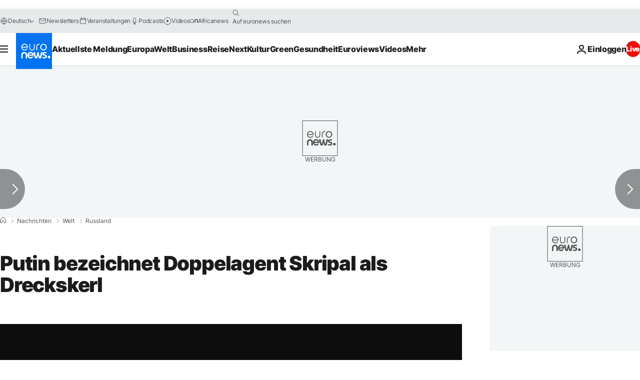

--- FILE ---
content_type: application/x-javascript
request_url: https://static1.dmcdn.net/playerv5/dmp.advertising.ce3dac42e7dd328c0fdc.js
body_size: 69568
content:
(this.dmpJsonp=this.dmpJsonp||[]).push([[124],{9669:(e,t,i)=>{e.exports=i(1609)},5448:(e,t,i)=>{"use strict";var n=i(4867),r=i(6026),s=i(5327),a=i(4109),o=i(7985),d=i(5061);e.exports=function(e){return new Promise((function(t,l){var c=e.data,u=e.headers;n.isFormData(c)&&delete u["Content-Type"];var h=new XMLHttpRequest;if(e.auth){var p=e.auth.username||"",E=e.auth.password||"";u.Authorization="Basic "+btoa(p+":"+E)}if(h.open(e.method.toUpperCase(),s(e.url,e.params,e.paramsSerializer),!0),h.timeout=e.timeout,h.onreadystatechange=function(){if(h&&4===h.readyState&&(0!==h.status||h.responseURL&&0===h.responseURL.indexOf("file:"))){var i="getAllResponseHeaders"in h?a(h.getAllResponseHeaders()):null,n={data:e.responseType&&"text"!==e.responseType?h.response:h.responseText,status:h.status,statusText:h.statusText,headers:i,config:e,request:h};r(t,l,n),h=null}},h.onerror=function(){l(d("Network Error",e,null,h)),h=null},h.ontimeout=function(){l(d("timeout of "+e.timeout+"ms exceeded",e,"ECONNABORTED",h)),h=null},n.isStandardBrowserEnv()){var _=i(4372),v=(e.withCredentials||o(e.url))&&e.xsrfCookieName?_.read(e.xsrfCookieName):void 0;v&&(u[e.xsrfHeaderName]=v)}if("setRequestHeader"in h&&n.forEach(u,(function(e,t){void 0===c&&"content-type"===t.toLowerCase()?delete u[t]:h.setRequestHeader(t,e)})),e.withCredentials&&(h.withCredentials=!0),e.responseType)try{h.responseType=e.responseType}catch(t){if("json"!==e.responseType)throw t}"function"==typeof e.onDownloadProgress&&h.addEventListener("progress",e.onDownloadProgress),"function"==typeof e.onUploadProgress&&h.upload&&h.upload.addEventListener("progress",e.onUploadProgress),e.cancelToken&&e.cancelToken.promise.then((function(e){h&&(h.abort(),l(e),h=null)})),void 0===c&&(c=null),h.send(c)}))}},1609:(e,t,i)=>{"use strict";var n=i(4867),r=i(1849),s=i(321),a=i(5655);function o(e){var t=new s(e),i=r(s.prototype.request,t);return n.extend(i,s.prototype,t),n.extend(i,t),i}var d=o(a);d.Axios=s,d.create=function(e){return o(n.merge(a,e))},d.Cancel=i(5263),d.CancelToken=i(4972),d.isCancel=i(6502),d.all=function(e){return Promise.all(e)},d.spread=i(8713),e.exports=d,e.exports.default=d},5263:e=>{"use strict";function t(e){this.message=e}t.prototype.toString=function(){return"Cancel"+(this.message?": "+this.message:"")},t.prototype.__CANCEL__=!0,e.exports=t},4972:(e,t,i)=>{"use strict";var n=i(5263);function r(e){if("function"!=typeof e)throw new TypeError("executor must be a function.");var t;this.promise=new Promise((function(e){t=e}));var i=this;e((function(e){i.reason||(i.reason=new n(e),t(i.reason))}))}r.prototype.throwIfRequested=function(){if(this.reason)throw this.reason},r.source=function(){var e;return{token:new r((function(t){e=t})),cancel:e}},e.exports=r},6502:e=>{"use strict";e.exports=function(e){return!(!e||!e.__CANCEL__)}},321:(e,t,i)=>{"use strict";var n=i(5655),r=i(4867),s=i(782),a=i(3572);function o(e){this.defaults=e,this.interceptors={request:new s,response:new s}}o.prototype.request=function(e){"string"==typeof e&&(e=r.merge({url:arguments[0]},arguments[1])),(e=r.merge(n,{method:"get"},this.defaults,e)).method=e.method.toLowerCase();var t=[a,void 0],i=Promise.resolve(e);for(this.interceptors.request.forEach((function(e){t.unshift(e.fulfilled,e.rejected)})),this.interceptors.response.forEach((function(e){t.push(e.fulfilled,e.rejected)}));t.length;)i=i.then(t.shift(),t.shift());return i},r.forEach(["delete","get","head","options"],(function(e){o.prototype[e]=function(t,i){return this.request(r.merge(i||{},{method:e,url:t}))}})),r.forEach(["post","put","patch"],(function(e){o.prototype[e]=function(t,i,n){return this.request(r.merge(n||{},{method:e,url:t,data:i}))}})),e.exports=o},782:(e,t,i)=>{"use strict";var n=i(4867);function r(){this.handlers=[]}r.prototype.use=function(e,t){return this.handlers.push({fulfilled:e,rejected:t}),this.handlers.length-1},r.prototype.eject=function(e){this.handlers[e]&&(this.handlers[e]=null)},r.prototype.forEach=function(e){n.forEach(this.handlers,(function(t){null!==t&&e(t)}))},e.exports=r},5061:(e,t,i)=>{"use strict";var n=i(481);e.exports=function(e,t,i,r,s){var a=new Error(e);return n(a,t,i,r,s)}},3572:(e,t,i)=>{"use strict";var n=i(4867),r=i(8527),s=i(6502),a=i(5655),o=i(1793),d=i(7303);function l(e){e.cancelToken&&e.cancelToken.throwIfRequested()}e.exports=function(e){return l(e),e.baseURL&&!o(e.url)&&(e.url=d(e.baseURL,e.url)),e.headers=e.headers||{},e.data=r(e.data,e.headers,e.transformRequest),e.headers=n.merge(e.headers.common||{},e.headers[e.method]||{},e.headers||{}),n.forEach(["delete","get","head","post","put","patch","common"],(function(t){delete e.headers[t]})),(e.adapter||a.adapter)(e).then((function(t){return l(e),t.data=r(t.data,t.headers,e.transformResponse),t}),(function(t){return s(t)||(l(e),t&&t.response&&(t.response.data=r(t.response.data,t.response.headers,e.transformResponse))),Promise.reject(t)}))}},481:e=>{"use strict";e.exports=function(e,t,i,n,r){return e.config=t,i&&(e.code=i),e.request=n,e.response=r,e}},6026:(e,t,i)=>{"use strict";var n=i(5061);e.exports=function(e,t,i){var r=i.config.validateStatus;i.status&&r&&!r(i.status)?t(n("Request failed with status code "+i.status,i.config,null,i.request,i)):e(i)}},8527:(e,t,i)=>{"use strict";var n=i(4867);e.exports=function(e,t,i){return n.forEach(i,(function(i){e=i(e,t)})),e}},5655:(e,t,i)=>{"use strict";var n=i(4867),r=i(6016),s={"Content-Type":"application/x-www-form-urlencoded"};function a(e,t){!n.isUndefined(e)&&n.isUndefined(e["Content-Type"])&&(e["Content-Type"]=t)}var o,d={adapter:(("undefined"!=typeof XMLHttpRequest||"undefined"!=typeof process)&&(o=i(5448)),o),transformRequest:[function(e,t){return r(t,"Content-Type"),n.isFormData(e)||n.isArrayBuffer(e)||n.isBuffer(e)||n.isStream(e)||n.isFile(e)||n.isBlob(e)?e:n.isArrayBufferView(e)?e.buffer:n.isURLSearchParams(e)?(a(t,"application/x-www-form-urlencoded;charset=utf-8"),e.toString()):n.isObject(e)?(a(t,"application/json;charset=utf-8"),JSON.stringify(e)):e}],transformResponse:[function(e){if("string"==typeof e)try{e=JSON.parse(e)}catch(e){}return e}],timeout:0,xsrfCookieName:"XSRF-TOKEN",xsrfHeaderName:"X-XSRF-TOKEN",maxContentLength:-1,validateStatus:function(e){return e>=200&&e<300}};d.headers={common:{Accept:"application/json, text/plain, */*"}},n.forEach(["delete","get","head"],(function(e){d.headers[e]={}})),n.forEach(["post","put","patch"],(function(e){d.headers[e]=n.merge(s)})),e.exports=d},1849:e=>{"use strict";e.exports=function(e,t){return function(){for(var i=new Array(arguments.length),n=0;n<i.length;n++)i[n]=arguments[n];return e.apply(t,i)}}},5327:(e,t,i)=>{"use strict";var n=i(4867);function r(e){return encodeURIComponent(e).replace(/%40/gi,"@").replace(/%3A/gi,":").replace(/%24/g,"$").replace(/%2C/gi,",").replace(/%20/g,"+").replace(/%5B/gi,"[").replace(/%5D/gi,"]")}e.exports=function(e,t,i){if(!t)return e;var s;if(i)s=i(t);else if(n.isURLSearchParams(t))s=t.toString();else{var a=[];n.forEach(t,(function(e,t){null!=e&&(n.isArray(e)?t+="[]":e=[e],n.forEach(e,(function(e){n.isDate(e)?e=e.toISOString():n.isObject(e)&&(e=JSON.stringify(e)),a.push(r(t)+"="+r(e))})))})),s=a.join("&")}return s&&(e+=(-1===e.indexOf("?")?"?":"&")+s),e}},7303:e=>{"use strict";e.exports=function(e,t){return t?e.replace(/\/+$/,"")+"/"+t.replace(/^\/+/,""):e}},4372:(e,t,i)=>{"use strict";var n=i(4867);e.exports=n.isStandardBrowserEnv()?{write:function(e,t,i,r,s,a){var o=[];o.push(e+"="+encodeURIComponent(t)),n.isNumber(i)&&o.push("expires="+new Date(i).toGMTString()),n.isString(r)&&o.push("path="+r),n.isString(s)&&o.push("domain="+s),!0===a&&o.push("secure"),document.cookie=o.join("; ")},read:function(e){var t=document.cookie.match(new RegExp("(^|;\\s*)("+e+")=([^;]*)"));return t?decodeURIComponent(t[3]):null},remove:function(e){this.write(e,"",Date.now()-864e5)}}:{write:function(){},read:function(){return null},remove:function(){}}},1793:e=>{"use strict";e.exports=function(e){return/^([a-z][a-z\d\+\-\.]*:)?\/\//i.test(e)}},7985:(e,t,i)=>{"use strict";var n=i(4867);e.exports=n.isStandardBrowserEnv()?function(){var e,t=/(msie|trident)/i.test(navigator.userAgent),i=document.createElement("a");function r(e){var n=e;return t&&(i.setAttribute("href",n),n=i.href),i.setAttribute("href",n),{href:i.href,protocol:i.protocol?i.protocol.replace(/:$/,""):"",host:i.host,search:i.search?i.search.replace(/^\?/,""):"",hash:i.hash?i.hash.replace(/^#/,""):"",hostname:i.hostname,port:i.port,pathname:"/"===i.pathname.charAt(0)?i.pathname:"/"+i.pathname}}return e=r(window.location.href),function(t){var i=n.isString(t)?r(t):t;return i.protocol===e.protocol&&i.host===e.host}}():function(){return!0}},6016:(e,t,i)=>{"use strict";var n=i(4867);e.exports=function(e,t){n.forEach(e,(function(i,n){n!==t&&n.toUpperCase()===t.toUpperCase()&&(e[t]=i,delete e[n])}))}},4109:(e,t,i)=>{"use strict";var n=i(4867),r=["age","authorization","content-length","content-type","etag","expires","from","host","if-modified-since","if-unmodified-since","last-modified","location","max-forwards","proxy-authorization","referer","retry-after","user-agent"];e.exports=function(e){var t,i,s,a={};return e?(n.forEach(e.split("\n"),(function(e){if(s=e.indexOf(":"),t=n.trim(e.substr(0,s)).toLowerCase(),i=n.trim(e.substr(s+1)),t){if(a[t]&&r.indexOf(t)>=0)return;a[t]="set-cookie"===t?(a[t]?a[t]:[]).concat([i]):a[t]?a[t]+", "+i:i}})),a):a}},8713:e=>{"use strict";e.exports=function(e){return function(t){return e.apply(null,t)}}},4867:(e,t,i)=>{"use strict";var n=i(1849),r=i(8778),s=Object.prototype.toString;function a(e){return"[object Array]"===s.call(e)}function o(e){return null!==e&&"object"==typeof e}function d(e){return"[object Function]"===s.call(e)}function l(e,t){if(null!=e)if("object"!=typeof e&&(e=[e]),a(e))for(var i=0,n=e.length;i<n;i++)t.call(null,e[i],i,e);else for(var r in e)Object.prototype.hasOwnProperty.call(e,r)&&t.call(null,e[r],r,e)}e.exports={isArray:a,isArrayBuffer:function(e){return"[object ArrayBuffer]"===s.call(e)},isBuffer:r,isFormData:function(e){return"undefined"!=typeof FormData&&e instanceof FormData},isArrayBufferView:function(e){return"undefined"!=typeof ArrayBuffer&&ArrayBuffer.isView?ArrayBuffer.isView(e):e&&e.buffer&&e.buffer instanceof ArrayBuffer},isString:function(e){return"string"==typeof e},isNumber:function(e){return"number"==typeof e},isObject:o,isUndefined:function(e){return void 0===e},isDate:function(e){return"[object Date]"===s.call(e)},isFile:function(e){return"[object File]"===s.call(e)},isBlob:function(e){return"[object Blob]"===s.call(e)},isFunction:d,isStream:function(e){return o(e)&&d(e.pipe)},isURLSearchParams:function(e){return"undefined"!=typeof URLSearchParams&&e instanceof URLSearchParams},isStandardBrowserEnv:function(){return("undefined"==typeof navigator||"ReactNative"!==navigator.product)&&("undefined"!=typeof window&&"undefined"!=typeof document)},forEach:l,merge:function e(){var t={};function i(i,n){"object"==typeof t[n]&&"object"==typeof i?t[n]=e(t[n],i):t[n]=i}for(var n=0,r=arguments.length;n<r;n++)l(arguments[n],i);return t},extend:function(e,t,i){return l(t,(function(t,r){e[r]=i&&"function"==typeof t?n(t,i):t})),e},trim:function(e){return e.replace(/^\s*/,"").replace(/\s*$/,"")}}},8778:e=>{
/*!
 * Determine if an object is a Buffer
 *
 * @author   Feross Aboukhadijeh <https://feross.org>
 * @license  MIT
 */
e.exports=function(e){return null!=e&&null!=e.constructor&&"function"==typeof e.constructor.isBuffer&&e.constructor.isBuffer(e)}},3634:(e,t,i)=>{"use strict";i.r(t),i.d(t,{AdErrorMessages:()=>ce,AdEvents:()=>de,IMASdkHandler:()=>Cd,adEventEmitter:()=>oe,adSdk:()=>zl,initAdStack:()=>gh,initCookieSync:()=>Ud,resetAdStack:()=>Th});var n={};i.r(n),i.d(n,{AD_DIRECTOR_XHR_CALL_FAILED:()=>ue,AD_STACK_INIT_ERROR:()=>pe,IMA_REQUEST_ADS_TIMEOUT:()=>Ne,IMA_REQUEST_ERROR:()=>Ue,NO_ADS:()=>he,PARSING_ERROR:()=>be,SIMID_ERROR:()=>Ce,UNKNOWN_ERROR:()=>Ee,VPAID_ABORTED:()=>_e,VPAID_BUFFER_ERROR:()=>fe,VPAID_BUFFER_TIMEOUT:()=>De,VPAID_FETCH_ERROR:()=>Ae,VPAID_FETCH_TIMEOUT:()=>ge,VPAID_INIT_ERROR:()=>Te,VPAID_INIT_TIMEOUT:()=>Re,VPAID_PLAY_ERROR:()=>Le,VPAID_SDK_LOAD_ERROR:()=>ve,VPAID_SDK_LOAD_TIMEOUT:()=>me,VPAID_SKIP_ERROR:()=>ye,VPAID_SKIP_TIMEOUT:()=>Oe,VPAID_START_ERROR:()=>Se,VPAID_START_TIMEOUT:()=>Ie,VPAID_STOP_ERROR:()=>ke,VPAID_STOP_TIMEOUT:()=>Pe});var r={};i.r(r),i.d(r,{canUseNativeOmsdk:()=>Fn,getExecutableVerificationScripts:()=>Kn,getLoadedParameters:()=>xn,getOmPartner:()=>Hn,hasOmid:()=>jn});var s={};i.r(s),i.d(s,{init:()=>_s});var a={};i.r(a),i.d(a,{init:()=>fs});var o={};i.r(o),i.d(o,{init:()=>Ls});var d={};i.r(d),i.d(d,{init:()=>Ps});var l={};i.r(l),i.d(l,{init:()=>Us});var c={};i.r(c),i.d(c,{init:()=>Vs});var u={};i.r(u),i.d(u,{init:()=>Bs});var h={};i.r(h),i.d(h,{init:()=>Qs});var p={};i.r(p),i.d(p,{init:()=>zs});var E={};i.r(E),i.d(E,{_unitTests:()=>Id,callFetchAd:()=>ud,callInitAd:()=>hd,callSkipAd:()=>Ed,callStartAd:()=>pd,callStopAd:()=>_d,cleanPendingCalls:()=>md,getVastHandler:()=>ld,loadMediaFile:()=>dd,subscribe:()=>Td,unload:()=>vd,unsubscribe:()=>Rd});let _=null,v=null,m=null,A=null;function g(e){_=e.config,m=e.playerSizeAPI,v=e.playerAPI,A=e.eventBus}function T(){return window.dmp_getLogger(...arguments)}function R(){var e;return null==(e=v)?void 0:e.isParallelAdCallsEnabled()}function S(e){var t;return null==(t=v)?void 0:t.isPlayerFeatureEnabled(e)}function I(){var e;return null==(e=v)?void 0:e.getInfopack()}function f(){var e;return null==(e=v)?void 0:e.getPerformance()}function D(){var e;return null==(e=v)?void 0:e.getAppId()}function L(){var e;return null==(e=v)?void 0:e.getClientType()}function k(){var e;return null==(e=v)?void 0:e.isCookies3rdPartyAvailable()}function P(){var e;return null==(e=v)?void 0:e.getCustomConfig()}function y(){var e;return null==(e=v)?void 0:e.getDeviceHelpers()}function O(){var e;return null==(e=v)?void 0:e.getImaNativeVersion()}function b(){var e;return null==(e=v)?void 0:e.isNativeApp()}function C(){var e;return null==(e=v)?void 0:e.isPes()}function N(){var e;return null==(e=v)?void 0:e.isOnsite()}function U(){var e;return null==(e=v)?void 0:e.isPesPipRevampEnabled()}function w(){return _}function V(){return A}function M(e){var t,i;let n=arguments.length>1&&void 0!==arguments[1]?arguments[1]:null;return null!=(t=null==(i=v)?void 0:i.getMetadata()[e])?t:n}function B(){var e;return null==(e=v)?void 0:e.getFullscreenState()}function x(){var e;return null==(e=v)?void 0:e.getPlayerVolume()}function F(){var e;return null==(e=v)?void 0:e.isRealAutoplay()}function H(){var e;return null==(e=v)?void 0:e.getStore().getState()}function K(){var e;return null==(e=v)?void 0:e.getPlayerVideoTag()}function Y(e,t){const i=H().settings;if(!R())return i?i[e]:t;if(!i)return t;const n=i[e]||_.settings(e);return void 0===n?t:n}function G(){var e;return null==(e=v)?void 0:e.getPlayerMainNode()}function Q(){var e;return null==(e=v)?void 0:e.getVideoSettings()}function j(){return v.getVideoState()}function q(){var e;return null==(e=v)?void 0:e.getPlaybackState()}function $(){var e;return null==(e=v)?void 0:e.getSequenceState()}function W(){var e;return null==(e=v)?void 0:e.getNativeSdkCapabilities()}function z(){var e;return null==(e=v)?void 0:e.getChromecastStatus()}function X(e,t){v.dispatchFromPlayer(e,t)}function Z(){var e;return null==(e=v)?void 0:e.getCcpaToLeoParam()}function J(){var e;null==(e=v)||e.onFallbackToVideoContent()}function ee(){var e;return null==(e=v)?void 0:e.isGdprApplicable()}function te(e,t){var i,n;const r=null==(i=v)?void 0:i.getPlayerBackendConfig();return null!=(n=null==r?void 0:r[e])?n:t}function ie(){var e;return null==(e=v)?void 0:e.getEmbedder()}function ne(){var e;return null==(e=v)?void 0:e.getTopDomain()}function re(){var e;return null==(e=v)?void 0:e.getContext()}function se(){var e;return null==(e=v)?void 0:e.getHls()}class ae{constructor(){this.handlers=[],this.alreadyDispatchedEvent=null}subscribe(e,t){let i=arguments.length>2&&void 0!==arguments[2]?arguments[2]:e;this.alreadyDispatchedEvent===t&&R()&&e(),this.handlers.push({event:t,handler:e,context:i})}unsubscribe(e,t){this.handlers.forEach(((i,n,r)=>{i.event===t&&i.handler===e&&r.splice(n,1)}))}publish(e){for(var t,i=arguments.length,n=new Array(i>1?i-1:0),r=1;r<i;r++)n[r-1]=arguments[r];const s=[];this.handlers.forEach((t=>{t.event!==e&&"*"!==t.event||s.push({isAlwaysExecute:"*"===t.event,handler:t.handler.bind(t.context)})})),(null==(t=n[0])?void 0:t.shouldSubscribeEvent)&&R()&&(this.alreadyDispatchedEvent=e),s.forEach((t=>{let{isAlwaysExecute:i,handler:r}=t;i?r(e,...n):r(...n)}))}unsubscribeAll(){this.handlers=[]}}const oe=new class extends ae{dispatchEvent(e,t){this.publish(e,t)}addEventListener(e,t){this.subscribe(t,e)}removeEventListener(e,t){this.unsubscribe(t,e)}removeAllEventListeners(){this.unsubscribeAll()}},de={AD_BREAK_WILL_START:"AD_BREAK_WILL_START",AD_BUFFER_FINISH:"AD_BUFFER_FINISH",AD_BUFFER_START:"AD_BUFFER_START",AD_CLICK:"AD_CLICK",AD_COMPANIONS_RECEIVED:"AD_COMPANIONS_RECEIVED",AD_ERROR:"AD_ERROR",AD_DATA_UPDATED:"AD_DATA_UPDATED",AD_IMPRESSION:"AD_IMPRESSION",AD_LINEAR_BREAK_ENDED:"AD_LINEAR_BREAK_ENDED",AD_LINEAR_BREAK_STARTED:"AD_LINEAR_BREAK_STARTED",AD_LINEAR_STARTED:"AD_LINEAR_STARTED",AD_LINEAR_STOPPED:"AD_LINEAR_STOPPED",AD_LINEAR_WILL_START:"AD_LINEAR_WILL_START",AD_LOADED:"AD_LOADED",AD_LOG:"AD_LOG",AD_NON_LINEAR_DISPLAY_STARTED:"AD_NON_LINEAR_DISPLAY_STARTED",AD_PAUSED:"AD_PAUSED",AD_PLAYING:"AD_PLAYING",AD_POD_ERROR:"AD_POD_ERROR",AD_NON_LINEAR_WILL_START:"AD_NON_LINEAR_WILL_START",AD_NON_LINEAR_WILL_STOP:"AD_NON_LINEAR_WILL_STOP",AD_REGISTER_ADBREAKS:"AD_REGISTER_ADBREAKS",AD_SDK_READY:"AD_SDK_READY",AD_SKIPPED:"AD_SKIPPED",AD_SKIP_REQUESTED:"AD_SKIP_REQUESTED",AD_SLOT_INJECTED:"AD_SLOT_INJECTED",AD_STACK_ERROR:"AD_STACK_ERROR",AD_STARTED:"AD_STARTED",AD_STOPPED:"AD_STOPPED",AD_VIDEO_COMPLETE:"AD_VIDEO_COMPLETE",AD_VIDEO_FIRST_QUARTILE:"AD_VIDEO_FIRST_QUARTILE",AD_VIDEO_MIDPOINT:"AD_VIDEO_MIDPOINT",AD_VIDEO_SKIPPABLE_REMAINING_TIME:"AD_VIDEO_SKIPPABLE_REMAINING_TIME",AD_VIDEO_SKIPPABLE_STATE:"AD_VIDEO_SKIPPABLE_STATE",AD_VIDEO_START:"AD_VIDEO_START",AD_VIDEO_THIRD_QUARTILE:"AD_VIDEO_THIRD_QUARTILE",AD_VIDEO_VOLUME_CHANGED:"AD_VIDEO_VOLUME_CHANGED",AD_VMAP_RECEIVED:"AD_VMAP_RECEIVED",AD_VMAP_REQUESTED:"AD_VMAP_REQUESTED",AD_BREAK_STARTED:"AD_BREAK_STARTED",RESET_CURRENT_AD_BREAK:"RESET_CURRENT_AD_BREAK",SET_AD_FALLBACK:"SET_AD_FALLBACK",START_AD_FALLBACK:"START_AD_FALLBACK",PLAYER_API_CUST_CONFIG_CONSUMED:"PLAYER_API_CUST_CONFIG_CONSUMED",PLAYER_API_SET_CUST_CONFIG:"PLAYER_API_SET_CUST_CONFIG",PLAYER_CHROMECAST_SESSION_AVAILABLE:"PLAYER_CHROMECAST_SESSION_AVAILABLE",PLAYER_CHROMECAST_STATUS_CHANGED:"PLAYER_CHROMECAST_STATUS_CHANGED",PLAYER_CONTENT_SIZE_CHANGED:"PLAYER_CONTENT_SIZE_CHANGED",PLAYER_ERROR:"PLAYER_ERROR",PLAYER_FULLSCREEN_CHANGED:"PLAYER_FULLSCREEN_CHANGED",PLAYER_GDPR_CONSENT_COLLECTION_REQUESTED:"PLAYER_GDPR_CONSENT_COLLECTION_REQUESTED",PLAYER_GDPR_CONSENT_COLLECTION_RESOLVED:"PLAYER_GDPR_CONSENT_COLLECTION_RESOLVED",PLAYER_HEAVYADSINTERVENTION_CHANGED:"PLAYER_HEAVYADSINTERVENTION_CHANGED",PLAYER_IMA_NATIVE_EVENT:"PLAYER_IMA_NATIVE_EVENT",PLAYER_LOAD_VIDEO:"PLAYER_LOAD_VIDEO",PLAYER_PAUSE_REQUESTED:"PLAYER_PAUSE_REQUESTED",PLAYER_PLAY_REQUESTED:"PLAYER_PLAY_REQUESTED",PLAYER_SCHEDULER_END_SEQUENCE:"PLAYER_SCHEDULER_END_SEQUENCE",PLAYER_SEEK_REQUESTED:"PLAYER_SEEK_REQUESTED",PLAYER_SEQUENCE_ENDED:"PLAYER_SEQUENCE_ENDED",PLAYER_TOGGLE_PLAYBACK_REQUESTED:"PLAYER_TOGGLE_PLAYBACK_REQUESTED",PLAYER_VIDEO_DURATION_CHANGE:"PLAYER_VIDEO_DURATION_CHANGE",PLAYER_VIDEO_ENDED:"PLAYER_VIDEO_ENDED",PLAYER_VIDEO_PAUSE:"PLAYER_VIDEO_PAUSE",PLAYER_VIDEO_PLAY:"PLAYER_VIDEO_PLAY",PLAYER_VIDEO_PLAYING:"PLAYER_VIDEO_PLAYING",PLAYER_VIDEO_SELECTED:"PLAYER_VIDEO_SELECTED",PLAYER_VIDEO_TIME_UPDATE:"PLAYER_VIDEO_TIME_UPDATE",PLAYER_VIDEO_VOLUME_CHANGED:"PLAYER_VIDEO_VOLUME_CHANGED",IMA_NATIVE_AD_REQUESTED:"IMA_NATIVE_AD_REQUESTED",IMA_NATIVE_AD_STOPPED:"IMA_NATIVE_AD_STOPPED"},le={AD_DIRECTOR_REQUEST_TIMEOUT:"Ad Director request timeout",AD_DIRECTOR_REQUEST_FAILED:"Ad Director request failed",AD_UNIT_CANCEL:"Ad unit has been cancelled",BAD_PROTOCOL:"Cannot go from HTTPS to HTTP",EMPTY_VAST_DATA_OR_URI:"Unexpected outcome while trying to parse VAST XML",IMA_SDK_NOT_LOADED:"IMA SDK not loaded",IMA_SDK_INCORRECT_TAG:"Unexpected VMAP/playlist tag. Only VAST tags are supported.",NO_FILL:"No fill",NO_SUPPORTED_CREATIVE:"No supported creative",NON_LINEAR_DIMENSIONS:"Unable to display NonLinear ad because creative dimensions do not align with creative display area",SUPPORTED_CREATIVE_ERROR:"Error while getting a supported creative",STREAM_UNPLAYABLE_SRC:"No playable Mediafile",VAST_WRAPPER_REQUEST_TIMEOUT:"VAST wrapper request timeout",VAST_WRAPPER_REQUEST_FAILED:"VAST wrapper request failed",VPAID_SDK_REQUEST_FAILED:"Unreacheable VPAID url",AD_TIMEOUT_REACHED:"Timeout reached",UNSUPPORTED_ADSOURCE:"No supported VAST adSource provided",INVALID_ERROR:"invalid AdError raised",INVALID_FORMAT_VPAID_ERROR:"Invalid format for VPAID Error",IMA_ADSMANAGER_UNDEFINED:"IMA adsManager undefined",FAILED_TO_PARSE_AD_PARAMS:"Failed to parse JSON ad parameters",CREATIVE_ALREADY_PLAYED_IN_SLOT:"Creative was already played in this ad slot",FAILED_AD_SEQUENCE:"Failed to resolve ad sequence"};Object.entries(le).forEach((e=>{let[t,i]=e;le[t]=`DM_${i}`}));const ce=le,ue="AD_DIRECTOR_XHR_CALL_FAILED",he="NO_ADS",pe="AD_STACK_INIT_ERROR",Ee="UNKNOWN_ERROR",_e="VPAID_ABORTED",ve="VPAID_SDK_LOAD_ERROR",me="VPAID_SDK_LOAD_TIMEOUT",Ae="VPAID_FETCH_ERROR",ge="VPAID_FETCH_TIMEOUT",Te="VPAID_INIT_ERROR",Re="VPAID_INIT_TIMEOUT",Se="VPAID_START_ERROR",Ie="VPAID_START_TIMEOUT",fe="VPAID_BUFFER_ERROR",De="VPAID_BUFFER_TIMEOUT",Le="VPAID_PLAY_ERROR",ke="VPAID_STOP_ERROR",Pe="VPAID_STOP_TIMEOUT",ye="VPAID_SKIP_ERROR",Oe="VPAID_SKIP_TIMEOUT",be="PARSING_ERROR",Ce="SIMID_ERROR",Ne="IMA_REQUEST_ADS_TIMEOUT",Ue="IMA_REQUEST_ERROR",we=T("AdStackDM");let Ve=null;const Me={get value(){return Ve},set value(e){"number"==typeof e?Ve=e:we.log(`Can only set lastAdHttpStatus value from number : ${e} is ${typeof e}`)},reset:()=>{Ve=null}};class Be extends Error{constructor(e,t){super(e),Error.captureStackTrace&&Error.captureStackTrace(this,Be),Object.defineProperty(this,"message",{value:e,enumerable:!0}),this.type=null,this.code=null,this.httpStatus=null,this.position=null,this.timeoutInfo=null,this.adSystem=null,this.adTitle=null,this.adURL=null,this.inventoryId=null,this.provider=null,this.buyerType=null,this.bid=null,this.sid=null,this.adom=null,this.cid=null,this.adid=null,this.crid=null,this.did=null,this.bidid=null,this.pid=null,this.dva=null,this.dva_provider=null,this.dva_vpaid=null,this.dva_vpaid_inner=null,this.dva_wr=null,this.integrator=null,this.fallbackUrl=null,this.lastVastUrl=null,this.internalCode=null,this.vastVersion=null,this.vpaidRuntimeError=null,this.hasRemainingAds=!1,this.updateProperties(t)}updateProperties(e){this.httpStatus=Me.value,"object"==typeof e&&("type"in e&&(this.type=n[e.type]?e.type:Ee),"code"in e&&(this.code=e.code),"httpStatus"in e&&(this.httpStatus=e.httpStatus),"position"in e&&(this.position=e.position),"timeoutInfo"in e&&(this.timeoutInfo=e.timeoutInfo),"adSystem"in e&&(this.adSystem=e.adSystem),"adTitle"in e&&(this.adTitle=e.adTitle),"adURL"in e&&(this.adURL=e.adURL),"inventoryId"in e&&(this.inventoryId=e.inventoryId),"provider"in e&&(this.provider=e.provider),"buyerType"in e&&(this.buyerType=e.buyerType),"bid"in e&&(this.bid=e.bid),"bidid"in e&&(this.bidid=e.bidid),"sid"in e&&(this.sid=e.sid),"adom"in e&&(this.adom=e.adom),"cid"in e&&(this.cid=e.cid),"adid"in e&&(this.adid=e.adid),"crid"in e&&(this.crid=e.crid),"pid"in e&&(this.pid=e.pid),"did"in e&&(this.did=e.did),"dva"in e&&(this.dva=e.dva),"dva_provider"in e&&(this.dva_provider=e.dva_provider),"dva_vpaid"in e&&(this.dva_vpaid=e.dva_vpaid),"dva_vpaid_inner"in e&&(this.dva_vpaid_inner=e.dva_vpaid_inner),"dva_wr"in e&&(this.dva_wr=e.dva_wr),"integrator"in e&&(this.integrator=e.integrator),"fallbackUrl"in e&&(this.fallbackUrl=e.fallbackUrl),"lastVastUrl"in e&&(this.lastVastUrl=e.lastVastUrl),"internalCode"in e&&(this.internalCode=e.internalCode),"vastVersion"in e&&(this.vastVersion=e.vastVersion),"vpaidRuntimeError"in e&&(this.vpaidRuntimeError=e.vpaidRuntimeError),"hasRemainingAds"in e&&(this.hasRemainingAds=e.hasRemainingAds))}isMediationAllowed(){return[ve,me,Ae,ge,Te,Re,Se,Ie,fe].indexOf(this.type)>=0}}var xe=i(3136);let Fe,He,Ke,Ye=!1,Ge=null;const Qe=()=>{Fe="VMAP",He={},Ke=0,Ge=null};Qe();const je={get value(){return Ge||(Ge=R()?window.dmp_getViewIdForVideoIndex():M("viewId")),Ge?[Ge,Fe,He[Fe]||0,Ke].join("_"):"NO_VIEW_ID"},get podIndex(){return Ke},get isConsecutiveAdBreak(){return Ye},newAdBreak:function(e){let t=arguments.length>1&&void 0!==arguments[1]&&arguments[1];const i={[xe.ev.PREROLL]:"PRE",[xe.ev.MIDROLL]:"MID",[xe.ev.POSTROLL]:"POST",[xe.ev.LIVEADBREAK]:"LIVEADBREAK"};if(!i[e])throw new Error("Invalid ad break type");Fe=i[e],Ke=1,Ye=t,He[Fe]?He[Fe]++:He[Fe]=1},newAd:e=>{e?Ke=e:Ke++},reset:Qe};let qe={adBreaks:{prerolls:[],midrolls:[],postrolls:[],liveAdBreaks:[]},isFirstAdBreakForAdSlot:!0,adSlotTotalAdBreaks:0,currentAdBreakIndex:0,adPodIndex:0,linearSlotStarted:!1,position:null,nextPosition:null,current:null,nextAdBreak:null,fetchedViewId:null,adPods:[],adBuffet:[],vmapData:{}};oe.addEventListener(de.AD_BREAK_WILL_START,(e=>{let{position:t,nextAdBreak:i}=e;qe.nextPosition=t,qe.nextAdBreak=i})),oe.addEventListener(de.AD_STARTED,(()=>{qe.nextAdBreak=null})),[de.AD_STOPPED,de.AD_SKIPPED,de.RESET_CURRENT_AD_BREAK].forEach((e=>oe.addEventListener(e,(()=>{qe.current&&qe.current.track("breakEnd"),qe.current=null,qe.nextAdBreak=null,qe.isFirstAdBreakForAdSlot=!1})))),oe.addEventListener(de.PLAYER_SEQUENCE_ENDED,(()=>{qe.adBreaks={prerolls:[],midrolls:[],postrolls:[],liveAdBreaks:[]}})),oe.addEventListener(de.PLAYER_VIDEO_SELECTED,(()=>{R()&&(!R()||qe.fetchedViewId===window.dmp_getViewIdForVideoIndex()&&qe.fetchedViewId)||(qe={...qe,adBreaks:{prerolls:[],midrolls:[],postrolls:[],liveAdBreaks:[]},isFirstAdBreakForAdSlot:!0,adSlotTotalAdBreaks:0,currentAdBreakIndex:0,adPodIndex:0,linearSlotStarted:!1,position:null,nextPosition:null,current:null,nextAdBreak:null,fetchedViewId:null,adPods:[],adBuffet:[],vmapData:{}}),je.reset()})),oe.addEventListener(de.AD_LINEAR_BREAK_STARTED,(()=>{qe.linearSlotStarted=!0,qe.isFirstAdBreakForAdSlot=!0})),oe.addEventListener(de.AD_LINEAR_BREAK_ENDED,(()=>{qe={...qe,adBreaks:{prerolls:[],midrolls:[],postrolls:[],liveAdBreaks:[]},isFirstAdBreakForAdSlot:!0,adSlotTotalAdBreaks:0,currentAdBreakIndex:0,adPodIndex:0,linearSlotStarted:!1,position:null,nextPosition:null,current:null,nextAdBreak:null,fetchedViewId:null,adPods:[],adBuffet:[],vmapData:{},adBreaks:qe.adBreaks}}));var $e=i(4155),We=i(9669),ze=i.n(We);function Xe(){let e=arguments.length>0&&void 0!==arguments[0]?arguments[0]:{};return{id:e.id||null,adId:e.adId||null,sequence:e.sequence||null,apiFramework:e.apiFramework||null,universalAdIds:[],creativeExtensions:[]}}const Ze=["ADCATEGORIES","ADCOUNT","ADPLAYHEAD","ADSERVINGID","ADTYPE","APIFRAMEWORKS","APPBUNDLE","ASSETURI","BLOCKEDADCATEGORIES","BREAKMAXADLENGTH","BREAKMAXADS","BREAKMAXDURATION","BREAKMINADLENGTH","BREAKMINDURATION","BREAKPOSITION","CLICKPOS","CLICKTYPE","CLIENTUA","CONTENTID","CONTENTPLAYHEAD","CONTENTURI","DEVICEIP","DEVICEUA","DOMAIN","EXTENSIONS","GDPRCONSENT","IFA","IFATYPE","INVENTORYSTATE","LATLONG","LIMITADTRACKING","MEDIAMIME","MEDIAPLAYHEAD","OMIDPARTNER","PAGEURL","PLACEMENTTYPE","PLAYERCAPABILITIES","PLAYERSIZE","PLAYERSTATE","PODSEQUENCE","REGULATIONS","SERVERSIDE","SERVERUA","TRANSACTIONID","UNIVERSALADID","VASTVERSIONS","VERIFICATIONVENDORS"];function Je(e){let t=arguments.length>1&&void 0!==arguments[1]?arguments[1]:{},i=arguments.length>2&&void 0!==arguments[2]?arguments[2]:{};const n=[],r=it(e);!t.ERRORCODE||i.isCustomCode||/^[0-9]{3}$/.test(t.ERRORCODE)||(t.ERRORCODE=900),t.CACHEBUSTING=ot(Math.round(1e8*Math.random())),t.TIMESTAMP=(new Date).toISOString(),t.RANDOM=t.random=t.CACHEBUSTING;for(const e in t)t[e]=at(t[e]);for(const e in r){const i=r[e];"string"==typeof i&&n.push(et(i,t))}return n}function et(e,t){const i=(e=tt(e,t)).match(/[^[\]]+(?=])/g);if(!i)return e;let n=i.filter((e=>Ze.indexOf(e)>-1));return 0===n.length?e:(n=n.reduce(((e,t)=>(e[t]=-1,e)),{}),tt(e,n))}function tt(e,t){let i=e;for(const e in t){const n=t[e];i=i.replace(new RegExp("(?:\\[|%%)(".concat(e,")(?:\\]|%%)"),"g"),n)}return i}function it(e){return Array.isArray(e)?e.map((e=>e&&e.hasOwnProperty("url")?e.url:e)):e}function nt(e){return/^(https?:\/\/|\/\/)/.test(e)}function rt(e,t){for(let i=0;i<t.length;i++)if(st(t[i],e))return!0;return!1}function st(e,t){if(e&&t){const i=Object.getOwnPropertyNames(e),n=Object.getOwnPropertyNames(t);return i.length===n.length&&e.id===t.id&&e.url===t.url}return!1}function at(e){return encodeURIComponent(e).replace(/[!'()*]/g,(e=>"%".concat(e.charCodeAt(0).toString(16))))}function ot(e){let t=arguments.length>1&&void 0!==arguments[1]?arguments[1]:8;return e.toString().padStart(t,"0")}const dt={track:function(e,t,i){Je(e,t,i).forEach((e=>{"undefined"!=typeof window&&null!==window&&((new Image).src=e)}))},resolveURLTemplates:Je,extractURLsFromTemplates:it,filterUrlTemplates:function(e){return e.reduce(((e,t)=>{const i=t.url||t;return nt(i)?e.validUrls.push(i):e.invalidUrls.push(i),e}),{validUrls:[],invalidUrls:[]})},containsTemplateObject:rt,isTemplateObjectEqual:st,encodeURIComponentRFC3986:at,replaceUrlMacros:et,isNumeric:function(e){return!isNaN(parseFloat(e))&&isFinite(e)},flatten:function e(t){return t.reduce(((t,i)=>t.concat(Array.isArray(i)?e(i):i)),[])},joinArrayOfUniqueTemplateObjs:function(){let e=arguments.length>0&&void 0!==arguments[0]?arguments[0]:[],t=arguments.length>1&&void 0!==arguments[1]?arguments[1]:[];const i=Array.isArray(e)?e:[],n=Array.isArray(t)?t:[];return i.concat(n).reduce(((e,t)=>(rt(t,e)||e.push(t),e)),[])},isValidTimeValue:function(e){return Number.isFinite(e)&&e>=-2},addLeadingZeros:ot,isValidUrl:nt,isBrowserEnvironment:function(){return"undefined"!=typeof window},formatMacrosValues:function(e){return"object"!=typeof e?e:JSON.stringify(e)}};function lt(e){return["true","TRUE","True","1"].includes(e)}const ct={childByName:function(e,t){return Array.from(e.childNodes).find((e=>e.nodeName===t))},childrenByName:function(e,t){return Array.from(e.childNodes).filter((e=>e.nodeName===t))},resolveVastAdTagURI:function(e,t){if(!t)return e;if(e.startsWith("//")){const{protocol:t}=location;return"".concat(t).concat(e)}if(!e.includes("://")){const i=t.slice(0,t.lastIndexOf("/"));return"".concat(i,"/").concat(e)}return e},parseBoolean:lt,parseNodeText:function(e){return e&&(e.textContent||e.text||"").trim()},copyNodeAttribute:function(e,t,i){const n=t.getAttribute(e);n&&i.setAttribute(e,n)},parseAttributes:function(e){return Array.from(e.attributes).reduce(((e,t)=>(e[t.nodeName]=t.nodeValue,e)),{})},parseDuration:function(e){if(null==e)return-1;if(dt.isNumeric(e))return parseInt(e);const t=e.split(":");if(3!==t.length)return-1;const i=t[2].split(".");let n=parseInt(i[0]);2===i.length&&(n+=parseFloat("0.".concat(i[1])));const r=parseInt(60*t[1]),s=parseInt(60*t[0]*60);return isNaN(s)||isNaN(r)||isNaN(n)||r>3600||n>60?-1:s+r+n},getStandAloneAds:function(){return(arguments.length>0&&void 0!==arguments[0]?arguments[0]:[]).filter((e=>!parseInt(e.sequence,10)))},getSortedAdPods:function(){return(arguments.length>0&&void 0!==arguments[0]?arguments[0]:[]).filter((e=>parseInt(e.sequence,10))).sort(((e,t)=>e.sequence-t.sequence))},assignAttributes:function(e,t){e&&Array.from(e).forEach((e=>{let{nodeName:i,nodeValue:n}=e;if(i&&n&&t.hasOwnProperty(i)){let e=n;"boolean"==typeof t[i]&&(e=lt(e)),t[i]=e}}))},mergeWrapperAdData:function(e,t){var i;e.errorURLTemplates=t.errorURLTemplates.concat(e.errorURLTemplates),e.impressionURLTemplates=t.impressionURLTemplates.concat(e.impressionURLTemplates),e.extensions=t.extensions.concat(e.extensions),t.viewableImpression.length>0&&(e.viewableImpression=[...e.viewableImpression,...t.viewableImpression]),e.followAdditionalWrappers=t.followAdditionalWrappers,e.allowMultipleAds=t.allowMultipleAds,e.fallbackOnNoAd=t.fallbackOnNoAd;const n=(t.creatives||[]).filter((e=>e&&"companion"===e.type)),r=n.reduce(((e,t)=>((t.variations||[]).forEach((t=>{(t.companionClickTrackingURLTemplates||[]).forEach((t=>{dt.containsTemplateObject(t,e)||e.push(t)}))})),e)),[]);e.creatives=n.concat(e.creatives);const s=t.videoClickTrackingURLTemplates&&t.videoClickTrackingURLTemplates.length,a=t.videoCustomClickURLTemplates&&t.videoCustomClickURLTemplates.length;if(e.creatives.forEach((e=>{if(t.trackingEvents&&t.trackingEvents[e.type])for(const i in t.trackingEvents[e.type]){const n=t.trackingEvents[e.type][i];Array.isArray(e.trackingEvents[i])||(e.trackingEvents[i]=[]),e.trackingEvents[i]=e.trackingEvents[i].concat(n)}"linear"===e.type&&(s&&(e.videoClickTrackingURLTemplates=e.videoClickTrackingURLTemplates.concat(t.videoClickTrackingURLTemplates)),a&&(e.videoCustomClickURLTemplates=e.videoCustomClickURLTemplates.concat(t.videoCustomClickURLTemplates)),!t.videoClickThroughURLTemplate||null!==e.videoClickThroughURLTemplate&&void 0!==e.videoClickThroughURLTemplate||(e.videoClickThroughURLTemplate=t.videoClickThroughURLTemplate)),"companion"===e.type&&r.length&&(e.variations||[]).forEach((e=>{e.companionClickTrackingURLTemplates=dt.joinArrayOfUniqueTemplateObjs(e.companionClickTrackingURLTemplates,r)}))})),t.adVerifications&&(e.adVerifications=e.adVerifications.concat(t.adVerifications)),t.blockedAdCategories&&(e.blockedAdCategories=e.blockedAdCategories.concat(t.blockedAdCategories)),null!==(i=t.creatives)&&void 0!==i&&i.length){const i=t.creatives.filter((e=>{var t;return(null===(t=e.icons)||void 0===t?void 0:t.length)&&!e.mediaFiles.length}));i.length&&(e.creatives=e.creatives.concat(i))}}};function ut(e,t){const i=function(){let e=arguments.length>0&&void 0!==arguments[0]?arguments[0]:{};const{id:t,adId:i,sequence:n,apiFramework:r}=Xe(e);return{id:t,adId:i,sequence:n,apiFramework:r,type:"companion",required:null,variations:[]}}(t);return i.required=e.getAttribute("required")||null,i.variations=ct.childrenByName(e,"Companion").map((e=>{const t=function(){let e=arguments.length>0&&void 0!==arguments[0]?arguments[0]:{};return{id:e.id||null,adType:"companionAd",width:e.width||0,height:e.height||0,assetWidth:e.assetWidth||null,assetHeight:e.assetHeight||null,expandedWidth:e.expandedWidth||null,expandedHeight:e.expandedHeight||null,apiFramework:e.apiFramework||null,adSlotId:e.adSlotId||null,pxratio:e.pxratio||"1",renderingMode:e.renderingMode||"default",staticResources:[],htmlResources:[],iframeResources:[],adParameters:null,altText:null,companionClickThroughURLTemplate:null,companionClickTrackingURLTemplates:[],trackingEvents:{}}}(ct.parseAttributes(e));t.htmlResources=ct.childrenByName(e,"HTMLResource").reduce(((e,t)=>{const i=ct.parseNodeText(t);return i?e.concat(i):e}),[]),t.iframeResources=ct.childrenByName(e,"IFrameResource").reduce(((e,t)=>{const i=ct.parseNodeText(t);return i?e.concat(i):e}),[]),t.staticResources=ct.childrenByName(e,"StaticResource").reduce(((e,t)=>{const i=ct.parseNodeText(t);return i?e.concat({url:i,creativeType:t.getAttribute("creativeType")||null}):e}),[]),t.altText=ct.parseNodeText(ct.childByName(e,"AltText"))||null;const i=ct.childByName(e,"TrackingEvents");i&&ct.childrenByName(i,"Tracking").forEach((e=>{const i=e.getAttribute("event"),n=ct.parseNodeText(e);i&&n&&(Array.isArray(t.trackingEvents[i])||(t.trackingEvents[i]=[]),t.trackingEvents[i].push(n))})),t.companionClickTrackingURLTemplates=ct.childrenByName(e,"CompanionClickTracking").map((e=>({id:e.getAttribute("id")||null,url:ct.parseNodeText(e)}))),t.companionClickThroughURLTemplate=ct.parseNodeText(ct.childByName(e,"CompanionClickThrough"))||null;const n=ct.childByName(e,"AdParameters");return n&&(t.adParameters={value:ct.parseNodeText(n),xmlEncoded:n.getAttribute("xmlEncoded")||null}),t})),i}function ht(e,t){let i;const n=function(){let e=arguments.length>0&&void 0!==arguments[0]?arguments[0]:{};const{id:t,adId:i,sequence:n,apiFramework:r}=Xe(e);return{id:t,adId:i,sequence:n,apiFramework:r,type:"linear",duration:0,skipDelay:null,mediaFiles:[],mezzanine:null,interactiveCreativeFile:null,closedCaptionFiles:[],videoClickThroughURLTemplate:null,videoClickTrackingURLTemplates:[],videoCustomClickURLTemplates:[],adParameters:null,icons:[],trackingEvents:{}}}(t);n.duration=ct.parseDuration(ct.parseNodeText(ct.childByName(e,"Duration")));const r=e.getAttribute("skipoffset");if(null==r)n.skipDelay=null;else if("%"===r.charAt(r.length-1)&&-1!==n.duration){const e=parseInt(r,10);n.skipDelay=n.duration*(e/100)}else n.skipDelay=ct.parseDuration(r);const s=ct.childByName(e,"VideoClicks");if(s){const e=ct.childByName(s,"ClickThrough");n.videoClickThroughURLTemplate=e?{id:e.getAttribute("id")||null,url:ct.parseNodeText(e)}:null,ct.childrenByName(s,"ClickTracking").forEach((e=>{n.videoClickTrackingURLTemplates.push({id:e.getAttribute("id")||null,url:ct.parseNodeText(e)})})),ct.childrenByName(s,"CustomClick").forEach((e=>{n.videoCustomClickURLTemplates.push({id:e.getAttribute("id")||null,url:ct.parseNodeText(e)})}))}const a=ct.childByName(e,"AdParameters");a&&(n.adParameters={value:ct.parseNodeText(a),xmlEncoded:a.getAttribute("xmlEncoded")||null}),ct.childrenByName(e,"TrackingEvents").forEach((e=>{ct.childrenByName(e,"Tracking").forEach((e=>{let t=e.getAttribute("event");const r=ct.parseNodeText(e);if(t&&r){if("progress"===t){if(i=e.getAttribute("offset"),!i)return;t="%"===i.charAt(i.length-1)?"progress-".concat(i):"progress-".concat(ct.parseDuration(i))}Array.isArray(n.trackingEvents[t])||(n.trackingEvents[t]=[]),n.trackingEvents[t].push(r)}}))})),ct.childrenByName(e,"MediaFiles").forEach((e=>{ct.childrenByName(e,"MediaFile").forEach((e=>{n.mediaFiles.push(function(e){const t={id:null,fileURL:null,fileSize:0,deliveryType:"progressive",mimeType:null,mediaType:null,codec:null,bitrate:0,minBitrate:0,maxBitrate:0,width:0,height:0,apiFramework:null,scalable:null,maintainAspectRatio:null};t.id=e.getAttribute("id"),t.fileURL=ct.parseNodeText(e),t.deliveryType=e.getAttribute("delivery"),t.codec=e.getAttribute("codec"),t.mimeType=e.getAttribute("type"),t.mediaType=e.getAttribute("mediaType")||"2D",t.apiFramework=e.getAttribute("apiFramework"),t.fileSize=parseInt(e.getAttribute("fileSize")||0),t.bitrate=parseInt(e.getAttribute("bitrate")||0),t.minBitrate=parseInt(e.getAttribute("minBitrate")||0),t.maxBitrate=parseInt(e.getAttribute("maxBitrate")||0),t.width=parseInt(e.getAttribute("width")||0),t.height=parseInt(e.getAttribute("height")||0);const i=e.getAttribute("scalable");i&&"string"==typeof i&&(t.scalable=ct.parseBoolean(i));const n=e.getAttribute("maintainAspectRatio");return n&&"string"==typeof n&&(t.maintainAspectRatio=ct.parseBoolean(n)),t}(e))}));const t=ct.childByName(e,"InteractiveCreativeFile");t&&(n.interactiveCreativeFile=function(e){const t=function(){let e=arguments.length>0&&void 0!==arguments[0]?arguments[0]:{};return{type:e.type||null,apiFramework:e.apiFramework||null,variableDuration:ct.parseBoolean(e.variableDuration),fileURL:null}}(ct.parseAttributes(e));return t.fileURL=ct.parseNodeText(e),t}(t));const i=ct.childByName(e,"ClosedCaptionFiles");i&&ct.childrenByName(i,"ClosedCaptionFile").forEach((e=>{const t=function(){let e=arguments.length>0&&void 0!==arguments[0]?arguments[0]:{};return{type:e.type||null,language:e.language||null,fileURL:null}}(ct.parseAttributes(e));t.fileURL=ct.parseNodeText(e),n.closedCaptionFiles.push(t)}));const r=ct.childByName(e,"Mezzanine"),s=function(e,t){const i={};let n=!1;return["delivery","type","width","height"].forEach((t=>{e&&e.getAttribute(t)?i[t]=e.getAttribute(t):n=!0})),n?null:i}(r);if(s){const e={id:null,fileURL:null,delivery:null,codec:null,type:null,width:0,height:0,fileSize:0,mediaType:"2D"};e.id=r.getAttribute("id"),e.fileURL=ct.parseNodeText(r),e.delivery=s.delivery,e.codec=r.getAttribute("codec"),e.type=s.type,e.width=parseInt(s.width,10),e.height=parseInt(s.height,10),e.fileSize=parseInt(r.getAttribute("fileSize"),10),e.mediaType=r.getAttribute("mediaType")||"2D",n.mezzanine=e}}));const o=ct.childByName(e,"Icons");return o&&ct.childrenByName(o,"Icon").forEach((e=>{n.icons.push(function(e){const t={program:null,height:0,width:0,xPosition:0,yPosition:0,apiFramework:null,offset:null,duration:0,type:null,staticResource:null,htmlResource:null,iframeResource:null,pxratio:"1",iconClickThroughURLTemplate:null,iconClickTrackingURLTemplates:[],iconViewTrackingURLTemplate:null,iconClickFallbackImages:[],altText:null,hoverText:null};t.program=e.getAttribute("program"),t.height=parseInt(e.getAttribute("height")||0),t.width=parseInt(e.getAttribute("width")||0),t.xPosition=function(e){return-1!==["left","right"].indexOf(e)?e:parseInt(e||0)}(e.getAttribute("xPosition")),t.yPosition=function(e){return-1!==["top","bottom"].indexOf(e)?e:parseInt(e||0)}(e.getAttribute("yPosition")),t.apiFramework=e.getAttribute("apiFramework"),t.pxratio=e.getAttribute("pxratio")||"1",t.offset=ct.parseDuration(e.getAttribute("offset")),t.duration=ct.parseDuration(e.getAttribute("duration")),t.altText=e.getAttribute("altText"),t.hoverText=e.getAttribute("hoverText"),ct.childrenByName(e,"HTMLResource").forEach((e=>{t.type=e.getAttribute("creativeType")||"text/html",t.htmlResource=ct.parseNodeText(e)})),ct.childrenByName(e,"IFrameResource").forEach((e=>{t.type=e.getAttribute("creativeType")||0,t.iframeResource=ct.parseNodeText(e)})),ct.childrenByName(e,"StaticResource").forEach((e=>{t.type=e.getAttribute("creativeType")||0,t.staticResource=ct.parseNodeText(e)}));const i=ct.childByName(e,"IconClicks");if(i){t.iconClickThroughURLTemplate=ct.parseNodeText(ct.childByName(i,"IconClickThrough")),ct.childrenByName(i,"IconClickTracking").forEach((e=>{t.iconClickTrackingURLTemplates.push({id:e.getAttribute("id")||null,url:ct.parseNodeText(e)})}));const e=ct.childByName(i,"IconClickFallbackImages");e&&ct.childrenByName(e,"IconClickFallbackImage").forEach((e=>{t.iconClickFallbackImages.push({url:ct.parseNodeText(e)||null,width:e.getAttribute("width")||null,height:e.getAttribute("height")||null})}))}return t.iconViewTrackingURLTemplate=ct.parseNodeText(ct.childByName(e,"IconViewTracking")),t}(e))})),n}function pt(e,t){const i=function(){let e=arguments.length>0&&void 0!==arguments[0]?arguments[0]:{};const{id:t,adId:i,sequence:n,apiFramework:r}=Xe(e);return{id:t,adId:i,sequence:n,apiFramework:r,type:"nonlinear",variations:[],trackingEvents:{}}}(t);return ct.childrenByName(e,"TrackingEvents").forEach((e=>{let t,n;ct.childrenByName(e,"Tracking").forEach((e=>{t=e.getAttribute("event"),n=ct.parseNodeText(e),t&&n&&(Array.isArray(i.trackingEvents[t])||(i.trackingEvents[t]=[]),i.trackingEvents[t].push(n))}))})),ct.childrenByName(e,"NonLinear").forEach((e=>{const t={id:null,width:0,height:0,expandedWidth:0,expandedHeight:0,scalable:!0,maintainAspectRatio:!0,minSuggestedDuration:0,apiFramework:"static",adType:"nonLinearAd",type:null,staticResource:null,htmlResource:null,iframeResource:null,nonlinearClickThroughURLTemplate:null,nonlinearClickTrackingURLTemplates:[],adParameters:null};t.id=e.getAttribute("id")||null,t.width=e.getAttribute("width"),t.height=e.getAttribute("height"),t.expandedWidth=e.getAttribute("expandedWidth"),t.expandedHeight=e.getAttribute("expandedHeight"),t.scalable=ct.parseBoolean(e.getAttribute("scalable")),t.maintainAspectRatio=ct.parseBoolean(e.getAttribute("maintainAspectRatio")),t.minSuggestedDuration=ct.parseDuration(e.getAttribute("minSuggestedDuration")),t.apiFramework=e.getAttribute("apiFramework"),ct.childrenByName(e,"HTMLResource").forEach((e=>{t.type=e.getAttribute("creativeType")||"text/html",t.htmlResource=ct.parseNodeText(e)})),ct.childrenByName(e,"IFrameResource").forEach((e=>{t.type=e.getAttribute("creativeType")||0,t.iframeResource=ct.parseNodeText(e)})),ct.childrenByName(e,"StaticResource").forEach((e=>{t.type=e.getAttribute("creativeType")||0,t.staticResource=ct.parseNodeText(e)}));const n=ct.childByName(e,"AdParameters");n&&(t.adParameters={value:ct.parseNodeText(n),xmlEncoded:n.getAttribute("xmlEncoded")||null}),t.nonlinearClickThroughURLTemplate=ct.parseNodeText(ct.childByName(e,"NonLinearClickThrough")),ct.childrenByName(e,"NonLinearClickTracking").forEach((e=>{t.nonlinearClickTrackingURLTemplates.push({id:e.getAttribute("id")||null,url:ct.parseNodeText(e)})})),i.variations.push(t)})),i}function Et(e){const t=[];return e.forEach((e=>{const i=_t(e);i&&t.push(i)})),t}function _t(e){if("#comment"===e.nodeName)return null;const t={name:null,value:null,attributes:{},children:[]},i=e.attributes,n=e.childNodes;if(t.name=e.nodeName,e.attributes)for(const e in i)if(i.hasOwnProperty(e)){const n=i[e];n.nodeName&&n.nodeValue&&(t.attributes[n.nodeName]=n.nodeValue)}for(const e in n)if(n.hasOwnProperty(e)){const i=_t(n[e]);i&&t.children.push(i)}if(0===t.children.length||1===t.children.length&&["#cdata-section","#text"].indexOf(t.children[0].name)>=0){const i=ct.parseNodeText(e);""!==i&&(t.value=i),t.children=[]}return null===(r=t).value&&0===Object.keys(r.attributes).length&&0===r.children.length?null:t;var r}function vt(e){return e.getAttribute("AdID")||e.getAttribute("adID")||e.getAttribute("adId")||null}const mt={Wrapper:{subElements:["VASTAdTagURI","Impression"]},BlockedAdCategories:{attributes:["authority"]},InLine:{subElements:["AdSystem","AdTitle","Impression","AdServingId","Creatives"]},Category:{attributes:["authority"]},Pricing:{attributes:["model","currency"]},Verification:{oneOfinLineResources:["JavaScriptResource","ExecutableResource"],attributes:["vendor"]},UniversalAdId:{attributes:["idRegistry"]},JavaScriptResource:{attributes:["apiFramework","browserOptional"]},ExecutableResource:{attributes:["apiFramework","type"]},Tracking:{attributes:["event"]},Creatives:{subElements:["Creative"]},Creative:{subElements:["UniversalAdId"]},Linear:{subElements:["MediaFiles","Duration"]},MediaFiles:{subElements:["MediaFile"]},MediaFile:{attributes:["delivery","type","width","height"]},Mezzanine:{attributes:["delivery","type","width","height"]},NonLinear:{oneOfinLineResources:["StaticResource","IFrameResource","HTMLResource"],attributes:["width","height"]},Companion:{oneOfinLineResources:["StaticResource","IFrameResource","HTMLResource"],attributes:["width","height"]},StaticResource:{attributes:["creativeType"]},Icons:{subElements:["Icon"]},Icon:{oneOfinLineResources:["StaticResource","IFrameResource","HTMLResource"]}};function At(e,t){if(!mt[e.nodeName]||!mt[e.nodeName].attributes)return;const i=mt[e.nodeName].attributes.filter((t=>!e.getAttribute(t)));i.length>0&&Rt({name:e.nodeName,parentName:e.parentNode.nodeName,attributes:i},t)}function gt(e,t,i){const n=mt[e.nodeName],r=!i&&"Wrapper"!==e.nodeName;if(n&&!r){if(n.subElements){const i=n.subElements.filter((t=>!ct.childByName(e,t)));i.length>0&&Rt({name:e.nodeName,parentName:e.parentNode.nodeName,subElements:i},t)}i&&n.oneOfinLineResources&&(n.oneOfinLineResources.some((t=>ct.childByName(e,t)))||Rt({name:e.nodeName,parentName:e.parentNode.nodeName,oneOfResources:n.oneOfinLineResources},t))}}function Tt(e){return e.children&&0!==e.children.length}function Rt(e,t){let{name:i,parentName:n,attributes:r,subElements:s,oneOfResources:a}=e,o="Element '".concat(i,"'");o+=r?" missing required attribute(s) '".concat(r.join(", "),"' "):s?" missing required sub element(s) '".concat(s.join(", "),"' "):a?" must provide one of the following '".concat(a.join(", "),"' "):" is empty",t("VAST-warning",{message:o,parentElement:n,specVersion:4.1})}const St={verifyRequiredValues:function e(t,i,n){if(t&&t.nodeName)if("InLine"===t.nodeName&&(n=!0),At(t,i),Tt(t)){gt(t,i,n);for(let r=0;r<t.children.length;r++)e(t.children[r],i,n)}else 0===ct.parseNodeText(t).length&&Rt({name:t.nodeName,parentName:t.parentNode.nodeName},i)},hasSubElements:Tt,emitMissingValueWarning:Rt,verifyRequiredAttributes:At,verifyRequiredSubElements:gt};function It(e,t){let{allowMultipleAds:i,followAdditionalWrappers:n}=arguments.length>2&&void 0!==arguments[2]?arguments[2]:{};const r=Array.from(e.childNodes).filter((e=>{const t=e.nodeName.toLowerCase();return"inline"===t||!1!==n&&"wrapper"===t}));for(const n of r){if(ct.copyNodeAttribute("id",e,n),ct.copyNodeAttribute("sequence",e,n),ct.copyNodeAttribute("adType",e,n),"Wrapper"===n.nodeName)return{ad:Lt(n,t),type:"WRAPPER"};if("InLine"===n.nodeName)return{ad:ft(n,t,{allowMultipleAds:i}),type:"INLINE"};const r=n.nodeName.toLowerCase();t("VAST-warning",{message:"<".concat(n.nodeName,"inline"===r?"> must be written <InLine>":"> must be written <Wrapper>"),wrongNode:n})}}function ft(e,t){let{allowMultipleAds:i}=arguments.length>2&&void 0!==arguments[2]?arguments[2]:{};return!1===i&&e.getAttribute("sequence")?null:Dt(e,t)}function Dt(e,t){let i=[];t&&St.verifyRequiredValues(e,t);const n=Array.from(e.childNodes),r=function(){let e=arguments.length>0&&void 0!==arguments[0]?arguments[0]:{};return{id:e.id||null,sequence:e.sequence||null,adType:e.adType||null,adServingId:null,categories:[],expires:null,viewableImpression:[],system:null,title:null,description:null,advertiser:null,pricing:null,survey:null,errorURLTemplates:[],impressionURLTemplates:[],creatives:[],extensions:[],adVerifications:[],blockedAdCategories:[],followAdditionalWrappers:!0,allowMultipleAds:!1,fallbackOnNoAd:null}}(ct.parseAttributes(e));return n.forEach((e=>{switch(e.nodeName){case"Error":r.errorURLTemplates.push(ct.parseNodeText(e));break;case"Impression":r.impressionURLTemplates.push({id:e.getAttribute("id")||null,url:ct.parseNodeText(e)});break;case"Creatives":r.creatives=function(e){const t=[];return e.forEach((e=>{const i={id:e.getAttribute("id")||null,adId:vt(e),sequence:e.getAttribute("sequence")||null,apiFramework:e.getAttribute("apiFramework")||null},n=[];let r;ct.childrenByName(e,"UniversalAdId").forEach((e=>{const t={idRegistry:e.getAttribute("idRegistry")||"unknown",value:ct.parseNodeText(e)};n.push(t)}));const s=ct.childByName(e,"CreativeExtensions");s&&(r=Et(ct.childrenByName(s,"CreativeExtension")));for(const s in e.childNodes){const a=e.childNodes[s];let o;switch(a.nodeName){case"Linear":o=ht(a,i);break;case"NonLinearAds":o=pt(a,i);break;case"CompanionAds":o=ut(a,i)}o&&(n&&(o.universalAdIds=n),r&&(o.creativeExtensions=r),t.push(o))}})),t}(ct.childrenByName(e,"Creative"));break;case"Extensions":{const t=ct.childrenByName(e,"Extension");r.extensions=Et(t),r.adVerifications.length||(i=function(e){let t=null,i=[];return e.some((e=>t=ct.childByName(e,"AdVerifications"))),t&&(i=kt(ct.childrenByName(t,"Verification"))),i}(t));break}case"AdVerifications":r.adVerifications=kt(ct.childrenByName(e,"Verification"));break;case"AdSystem":r.system={value:ct.parseNodeText(e),version:e.getAttribute("version")||null};break;case"AdTitle":r.title=ct.parseNodeText(e);break;case"AdServingId":r.adServingId=ct.parseNodeText(e);break;case"Category":r.categories.push({authority:e.getAttribute("authority")||null,value:ct.parseNodeText(e)});break;case"Expires":r.expires=parseInt(ct.parseNodeText(e),10);break;case"ViewableImpression":r.viewableImpression.push(function(e){const t=(e,t)=>{const i=ct.parseNodeText(t);return i&&e.push(i),e};return{id:e.getAttribute("id")||null,viewable:ct.childrenByName(e,"Viewable").reduce(t,[]),notViewable:ct.childrenByName(e,"NotViewable").reduce(t,[]),viewUndetermined:ct.childrenByName(e,"ViewUndetermined").reduce(t,[])}}(e));break;case"Description":r.description=ct.parseNodeText(e);break;case"Advertiser":r.advertiser={id:e.getAttribute("id")||null,value:ct.parseNodeText(e)};break;case"Pricing":r.pricing={value:ct.parseNodeText(e),model:e.getAttribute("model")||null,currency:e.getAttribute("currency")||null};break;case"Survey":r.survey={value:ct.parseNodeText(e),type:e.getAttribute("type")||null};break;case"BlockedAdCategories":r.blockedAdCategories.push({authority:e.getAttribute("authority")||null,value:ct.parseNodeText(e)})}})),i.length&&(r.adVerifications=r.adVerifications.concat(i)),r}function Lt(e,t){const i=Dt(e,t),n=e.getAttribute("followAdditionalWrappers"),r=e.getAttribute("allowMultipleAds"),s=e.getAttribute("fallbackOnNoAd");i.followAdditionalWrappers=!n||ct.parseBoolean(n),i.allowMultipleAds=!!r&&ct.parseBoolean(r),i.fallbackOnNoAd=s?ct.parseBoolean(s):null;let a=ct.childByName(e,"VASTAdTagURI");if(a?i.nextWrapperURL=ct.parseNodeText(a):(a=ct.childByName(e,"VASTAdTagURL"),a&&(i.nextWrapperURL=ct.parseNodeText(ct.childByName(a,"URL")))),i.creatives.forEach((e=>{if(["linear","nonlinear"].includes(e.type)){if(e.trackingEvents){i.trackingEvents||(i.trackingEvents={}),i.trackingEvents[e.type]||(i.trackingEvents[e.type]={});for(const t in e.trackingEvents){const n=e.trackingEvents[t];Array.isArray(i.trackingEvents[e.type][t])||(i.trackingEvents[e.type][t]=[]),n.forEach((n=>{i.trackingEvents[e.type][t].push(n)}))}}e.videoClickTrackingURLTemplates&&(Array.isArray(i.videoClickTrackingURLTemplates)||(i.videoClickTrackingURLTemplates=[]),e.videoClickTrackingURLTemplates.forEach((e=>{i.videoClickTrackingURLTemplates.push(e)}))),e.videoClickThroughURLTemplate&&(i.videoClickThroughURLTemplate=e.videoClickThroughURLTemplate),e.videoCustomClickURLTemplates&&(Array.isArray(i.videoCustomClickURLTemplates)||(i.videoCustomClickURLTemplates=[]),e.videoCustomClickURLTemplates.forEach((e=>{i.videoCustomClickURLTemplates.push(e)})))}})),i.nextWrapperURL)return i}function kt(e){const t=[];return e.forEach((e=>{const i={resource:null,vendor:null,browserOptional:!1,apiFramework:null,type:null,parameters:null,trackingEvents:{}},n=Array.from(e.childNodes);ct.assignAttributes(e.attributes,i),n.forEach((e=>{let{nodeName:t,textContent:n,attributes:r}=e;switch(t){case"JavaScriptResource":case"ExecutableResource":i.resource=n.trim(),ct.assignAttributes(r,i);break;case"VerificationParameters":i.parameters=n.trim()}}));const r=ct.childByName(e,"TrackingEvents");r&&ct.childrenByName(r,"Tracking").forEach((e=>{const t=e.getAttribute("event"),n=ct.parseNodeText(e);t&&n&&(Array.isArray(i.trackingEvents[t])||(i.trackingEvents[t]=[]),i.trackingEvents[t].push(n))})),t.push(i)})),t}class Pt{constructor(){this._handlers=[]}on(e,t){if("function"!=typeof t)throw new TypeError("The handler argument must be of type Function. Received type ".concat(typeof t));if(!e)throw new TypeError("The event argument must be of type String. Received type ".concat(typeof e));return this._handlers.push({event:e,handler:t}),this}once(e,t){return this.on(e,function(e,t,i){const n={fired:!1,wrapFn:void 0};function r(){n.fired||(e.off(t,n.wrapFn),n.fired=!0,i.bind(e)(...arguments))}return n.wrapFn=r,r}(this,e,t))}off(e,t){return this._handlers=this._handlers.filter((i=>i.event!==e||i.handler!==t)),this}emit(e){for(var t=arguments.length,i=new Array(t>1?t-1:0),n=1;n<t;n++)i[n-1]=arguments[n];let r=!1;return this._handlers.forEach((t=>{"*"===t.event&&(r=!0,t.handler(e,...i)),t.event===e&&(r=!0,t.handler(...i))})),r}removeAllListeners(e){return e?(this._handlers=this._handlers.filter((t=>t.event!==e)),this):(this._handlers=[],this)}listenerCount(e){return this._handlers.filter((t=>t.event===e)).length}listeners(e){return this._handlers.reduce(((t,i)=>(i.event===e&&t.push(i.handler),t)),[])}eventNames(){return this._handlers.map((e=>e.event))}}let yt=0,Ot=0;const bt=(e,t)=>{!e||!t||e<=0||t<=0||(Ot=(Ot*yt+8*e/t)/++yt)},Ct={ERRORCODE:900,extensions:[]},Nt="VAST response version not supported";class Ut extends Pt{constructor(){let{fetcher:e}=arguments.length>0&&void 0!==arguments[0]?arguments[0]:{};super(),this.maxWrapperDepth=null,this.rootErrorURLTemplates=[],this.errorURLTemplates=[],this.remainingAds=[],this.parsingOptions={},this.fetcher=e||null,this.keepFailedAdPod=!1}trackVastError(e,t){for(var i=arguments.length,n=new Array(i>2?i-2:0),r=2;r<i;r++)n[r-2]=arguments[r];this.emit("VAST-error",Object.assign({},Ct,t,...n)),dt.track(e,t)}getErrorURLTemplates(){return this.rootErrorURLTemplates.concat(this.errorURLTemplates)}getEstimatedBitrate(){return Ot}initParsingStatus(){let e=arguments.length>0&&void 0!==arguments[0]?arguments[0]:{};this.maxWrapperDepth=e.wrapperLimit||10,this.parsingOptions={allowMultipleAds:e.allowMultipleAds},this.keepFailedAdPod=e.keepFailedAdPod||!1,this.rootURL="",this.resetParsingStatus(),bt(e.byteLength,e.requestDuration)}resetParsingStatus(){this.errorURLTemplates=[],this.rootErrorURLTemplates=[],this.vastVersion=null}getRemainingAds(e){if(0===this.remainingAds.length)return Promise.reject(new Error("No more ads are available for the given VAST"));const t=e?this.remainingAds:[this.remainingAds.shift()];return this.errorURLTemplates=[],this.resolveAds(t,{wrapperDepth:0,url:this.rootURL}).then((e=>this.buildVASTResponse(e)))}parseVAST(e){let t=arguments.length>1&&void 0!==arguments[1]?arguments[1]:{};return this.initParsingStatus(t),t.isRootVAST=!0,this.parse(e,t).then((e=>this.buildVASTResponse(e)))}buildVASTResponse(e){const t=function(e){let{ads:t,errorURLTemplates:i,version:n}=e;return{ads:t||[],errorURLTemplates:i||[],version:n||null}}({ads:e,errorURLTemplates:this.getErrorURLTemplates(),version:this.vastVersion});return this.completeWrapperResolving(t),t}parseVastXml(e,t){let{isRootVAST:i=!1,url:n=null,wrapperDepth:r=0,allowMultipleAds:s,followAdditionalWrappers:a}=t;if(!e||!e.documentElement||"VAST"!==e.documentElement.nodeName){var o;this.emit("VAST-ad-parsed",{type:"ERROR",url:n,wrapperDepth:r});const t="VideoAdServingTemplate"===(null==e||null===(o=e.documentElement)||void 0===o?void 0:o.nodeName);throw new Error(t?Nt:"Invalid VAST XMLDocument")}const d=[],l=e.documentElement.childNodes,c=e.documentElement.getAttribute("version");i&&c&&(this.vastVersion=c);for(const e in l){const t=l[e];if("Error"===t.nodeName){const e=ct.parseNodeText(t);i?this.rootErrorURLTemplates.push(e):this.errorURLTemplates.push(e)}else if("Ad"===t.nodeName){if(this.vastVersion&&parseFloat(this.vastVersion)<3)s=!0;else if(!1===s&&d.length>1)break;const e=It(t,this.emit.bind(this),{allowMultipleAds:s,followAdditionalWrappers:a});e.ad?(d.push(e.ad),this.emit("VAST-ad-parsed",{type:e.type,url:n,wrapperDepth:r,adIndex:d.length-1,vastVersion:c})):this.trackVastError(this.getErrorURLTemplates(),{ERRORCODE:101})}}return d}parse(e){let{url:t=null,resolveAll:i=!0,wrapperSequence:n=null,previousUrl:r=null,wrapperDepth:s=0,isRootVAST:a=!1,followAdditionalWrappers:o,allowMultipleAds:d}=arguments.length>1&&void 0!==arguments[1]?arguments[1]:{},l=[];this.vastVersion&&parseFloat(this.vastVersion)<3&&a&&(d=!0);try{l=this.parseVastXml(e,{isRootVAST:a,url:t,wrapperDepth:s,allowMultipleAds:d,followAdditionalWrappers:o})}catch(e){return Promise.reject(e)}if(1===l.length&&null!=n&&(l[0].sequence=n),!1===i){const e=ct.getSortedAdPods(l),t=ct.getStandAloneAds(l);e.length?l=e:t.length&&(l=[t.shift()]),this.remainingAds=t}return this.resolveAds(l,{wrapperDepth:s,previousUrl:r,url:t})}resolveAds(){let e=arguments.length>0&&void 0!==arguments[0]?arguments[0]:[],{wrapperDepth:t,previousUrl:i,url:n}=arguments.length>1?arguments[1]:void 0;const r=[];return i=n,e.forEach((e=>{const n=this.resolveWrappers(e,t,i);r.push(n)})),Promise.all(r).then((e=>dt.flatten(e)))}resolveWrappers(e,t,i){const n={...e};return new Promise((e=>{var r;if(t++,!n.nextWrapperURL)return delete n.nextWrapperURL,e(n);if(!this.fetcher)return n.VASTAdTagURI=n.nextWrapperURL,delete n.nextWrapperURL,e(n);if(t>=this.maxWrapperDepth)return n.errorCode=302,delete n.nextWrapperURL,e(n);n.nextWrapperURL=ct.resolveVastAdTagURI(n.nextWrapperURL,i);const s=null!==(r=this.parsingOptions.allowMultipleAds)&&void 0!==r?r:n.allowMultipleAds,a=n.sequence;this.fetcher.fetchVAST({url:n.nextWrapperURL,emitter:this.emit.bind(this),maxWrapperDepth:this.maxWrapperDepth}).then((r=>this.parse(r,{url:n.nextWrapperURL,previousUrl:i,wrapperSequence:a,wrapperDepth:t,followAdditionalWrappers:n.followAdditionalWrappers,allowMultipleAds:s}).then((t=>{if(delete n.nextWrapperURL,0===t.length)return n.creatives=[],e(n);t.forEach((e=>{e&&ct.mergeWrapperAdData(e,n)})),e(t)})))).catch((t=>{n.errorCode=t.message===Nt?102:301,n.errorMessage=t.message,e(n)}))}))}completeWrapperResolving(e){if(0===e.ads.length)this.trackVastError(e.errorURLTemplates,{ERRORCODE:303});else for(let t=e.ads.length-1;t>=0;t--){const i=e.ads[t],n=!i.creatives.some((e=>{var t,i;return(null===(t=e.mediaFiles)||void 0===t?void 0:t.length)>0||(null===(i=e.variations)||void 0===i?void 0:i.length)>0}));!i.errorCode&&!n||i.VASTAdTagURI||(this.trackVastError(i.errorURLTemplates.concat(e.errorURLTemplates),{ERRORCODE:i.errorCode||303},{ERRORMESSAGE:i.errorMessage||""},{extensions:i.extensions},{system:i.system}),this.keepFailedAdPod&&i.sequence?i.hasFailed=!0:e.ads.splice(t,1))}}}let wt=null;const Vt={data:{},length:0,getItem(e){return this.data[e]},setItem(e,t){this.data[e]=t,this.length=Object.keys(this.data).length},removeItem(e){delete this.data[e],this.length=Object.keys(this.data).length},clear(){this.data={},this.length=0}};class Mt{constructor(){this.storage=this.initStorage()}initStorage(){if(wt)return wt;try{wt="undefined"!=typeof window&&null!==window?window.localStorage||window.sessionStorage:null}catch(e){wt=null}return wt&&!this.isStorageDisabled(wt)||(wt=Vt,wt.clear()),wt}isStorageDisabled(e){const t="__VASTStorage__";try{if(e.setItem(t,t),e.getItem(t)!==t)return e.removeItem(t),!0}catch(e){return!0}return e.removeItem(t),!1}getItem(e){return this.storage.getItem(e)}setItem(e,t){return this.storage.setItem(e,t)}removeItem(e){return this.storage.removeItem(e)}clear(){return this.storage.clear()}}const Bt=12e4,xt={get:async function(e,t){try{const n=new AbortController,r=setTimeout((()=>{throw n.abort(),new Error("URLHandler: Request timed out after ".concat(t.timeout||Bt," ms (408)"))}),t.timeout||Bt),s=await fetch(e,{...t,signal:n.signal,credentials:t.withCredentials?"include":"omit"}).finally((()=>{clearTimeout(r)})),a=function(e){return dt.isBrowserEnvironment()&&"https:"===window.location.protocol&&e.url.includes("http://")?"URLHandler: Cannot go from HTTPS to HTTP.":200===e.status&&e.ok?null:"URLHandler: ".concat(e.statusText," (").concat(e.status,")")}(s);return a?{error:new Error(a),statusCode:s.status}:async function(e){const t=await e.text();let n;return n=dt.isBrowserEnvironment()?new DOMParser:new((await i.e(969).then(i.t.bind(i,3969,19))).DOMParser),{xml:n.parseFromString(t,"text/xml"),details:{byteLength:t.length,statusCode:e.status,rawXml:t}}}(s)}catch(e){return{error:e,statusCode:"AbortError"===e.name?408:null}}}};class Ft{constructor(){this.URLTemplateFilters=[]}setOptions(){let e=arguments.length>0&&void 0!==arguments[0]?arguments[0]:{};this.urlHandler=e.urlHandler||e.urlhandler||xt,this.fetchingOptions={...e.fetchOptions,timeout:e.timeout||Bt,withCredentials:Boolean(e.withCredentials)}}addURLTemplateFilter(e){"function"==typeof e&&this.URLTemplateFilters.push(e)}removeLastURLTemplateFilter(){this.URLTemplateFilters.pop()}countURLTemplateFilters(){return this.URLTemplateFilters.length}clearURLTemplateFilters(){this.URLTemplateFilters=[]}async fetchVAST(e){var t;let{url:i,maxWrapperDepth:n,emitter:r,wrapperDepth:s=0,previousUrl:a=null,wrapperAd:o=null}=e;const d=Date.now();this.URLTemplateFilters.forEach((e=>{i=e(i)})),r("VAST-resolving",{url:i,previousUrl:a,wrapperDepth:s,maxWrapperDepth:n,timeout:this.fetchingOptions.timeout,wrapperAd:o});const l=await this.urlHandler.get(i,this.fetchingOptions),c=Math.round(Date.now()-d);if(r("VAST-resolved",{url:i,previousUrl:a,wrapperDepth:s,error:(null==l?void 0:l.error)||null,duration:c,statusCode:(null==l?void 0:l.statusCode)||null,...null==l?void 0:l.details}),bt(null==l||null===(t=l.details)||void 0===t?void 0:t.byteLength,c),l.error)throw new Error(l.error);return l.xml}}class Ht{constructor(){let e=arguments.length>0&&void 0!==arguments[0]?arguments[0]:0,t=arguments.length>1&&void 0!==arguments[1]?arguments[1]:0,i=arguments.length>2&&void 0!==arguments[2]?arguments[2]:new Mt;this.cappingFreeLunch=e,this.cappingMinimumTimeInterval=t,this.fetcher=new Ft,this.vastParser=new Ut({fetcher:this.fetcher}),this.storage=i,void 0===this.lastSuccessfulAd&&(this.lastSuccessfulAd=0),void 0===this.totalCalls&&(this.totalCalls=0),void 0===this.totalCallsTimeout&&(this.totalCallsTimeout=0)}addURLTemplateFilter(e){this.fetcher.addURLTemplateFilter(e)}removeLastURLTemplateFilter(){this.fetcher.removeLastURLTemplateFilter()}countURLTemplateFilters(){return this.fetcher.countURLTemplateFilters()}clearURLTemplateFilters(){this.fetcher.clearURLTemplateFilters()}getParser(){return this.vastParser}get lastSuccessfulAd(){return this.storage.getItem("vast-client-last-successful-ad")}set lastSuccessfulAd(e){this.storage.setItem("vast-client-last-successful-ad",e)}get totalCalls(){return this.storage.getItem("vast-client-total-calls")}set totalCalls(e){this.storage.setItem("vast-client-total-calls",e)}get totalCallsTimeout(){return this.storage.getItem("vast-client-total-calls-timeout")}set totalCallsTimeout(e){this.storage.setItem("vast-client-total-calls-timeout",e)}hasRemainingAds(){return this.vastParser.remainingAds.length>0}getNextAds(e){return this.vastParser.getRemainingAds(e)}parseVAST(e){let t=arguments.length>1&&void 0!==arguments[1]?arguments[1]:{};return this.fetcher.setOptions(t),this.vastParser.parseVAST(e,t)}get(e){let t=arguments.length>1&&void 0!==arguments[1]?arguments[1]:{};const i=Date.now();return t.hasOwnProperty("resolveAll")||(t.resolveAll=!1),this.totalCallsTimeout<i?(this.totalCalls=1,this.totalCallsTimeout=i+36e5):this.totalCalls++,new Promise(((n,r)=>{if(this.cappingFreeLunch>=this.totalCalls)return r(new Error("VAST call canceled – FreeLunch capping not reached yet ".concat(this.totalCalls,"/").concat(this.cappingFreeLunch)));const s=i-this.lastSuccessfulAd;if(s<0)this.lastSuccessfulAd=0;else if(s<this.cappingMinimumTimeInterval)return r(new Error("VAST call canceled – (".concat(this.cappingMinimumTimeInterval,")ms minimum interval reached")));this.vastParser.initParsingStatus(t),this.fetcher.setOptions(t),this.vastParser.rootURL=e,this.fetcher.fetchVAST({url:e,emitter:this.vastParser.emit.bind(this.vastParser),maxWrapperDepth:this.vastParser.maxWrapperDepth}).then((i=>(t.previousUrl=e,t.isRootVAST=!0,t.url=e,this.vastParser.parse(i,t).then((e=>{const t=this.vastParser.buildVASTResponse(e);n(t)}))))).catch((e=>r(e)))}))}}class Kt extends Pt{constructor(e,t,i){var n;let r=arguments.length>3&&void 0!==arguments[3]?arguments[3]:null,s=arguments.length>4&&void 0!==arguments[4]&&arguments[4];super(),this.ad=t,this.creative=i,this.variation=r,this.muted=s,this.impressed=!1,this.skippable=!1,this.trackingEvents={},this.trackedProgressEvents=[],this.lastPercentage=0,this._alreadyTriggeredQuartiles={},this.emitAlwaysEvents=["creativeView","start","firstQuartile","midpoint","thirdQuartile","complete","resume","pause","rewind","skip","closeLinear","close"];for(const e in this.creative.trackingEvents){const t=this.creative.trackingEvents[e];this.trackingEvents[e]=t.slice(0)}this.viewableImpressionTrackers=(null===(n=this.ad.viewableImpression)||void 0===n?void 0:n.reduce(((e,t)=>(e.notViewable.push(...t.notViewable),e.viewUndetermined.push(...t.viewUndetermined),e.viewable.push(...t.viewable),e)),{notViewable:[],viewUndetermined:[],viewable:[]}))||{},Object.entries(this.viewableImpressionTrackers).forEach((e=>{let[t,i]=e;i.length&&(this.trackingEvents[t]=i)})),function(e){return"linear"===e.type}(this.creative)?this._initLinearTracking():this._initVariationTracking(),e&&this.on("start",(()=>{e.lastSuccessfulAd=Date.now()}))}_initLinearTracking(){this.linear=!0,this.skipDelay=this.creative.skipDelay,this.setDuration(this.creative.duration),this.clickThroughURLTemplate=this.creative.videoClickThroughURLTemplate,this.clickTrackingURLTemplates=this.creative.videoClickTrackingURLTemplates}_initVariationTracking(){if(this.linear=!1,this.skipDelay=-1,this.variation){for(const e in this.variation.trackingEvents){const t=this.variation.trackingEvents[e];this.trackingEvents[e]?this.trackingEvents[e]=this.trackingEvents[e].concat(t.slice(0)):this.trackingEvents[e]=t.slice(0)}"nonLinearAd"===this.variation.adType?(this.clickThroughURLTemplate=this.variation.nonlinearClickThroughURLTemplate,this.clickTrackingURLTemplates=this.variation.nonlinearClickTrackingURLTemplates,this.setDuration(this.variation.minSuggestedDuration)):function(e){return"companionAd"===e.adType}(this.variation)&&(this.clickThroughURLTemplate=this.variation.companionClickThroughURLTemplate,this.clickTrackingURLTemplates=this.variation.companionClickTrackingURLTemplates)}}setDuration(e){dt.isValidTimeValue(e)?(this.assetDuration=e,this.quartiles={firstQuartile:Math.round(25*this.assetDuration)/100,midpoint:Math.round(50*this.assetDuration)/100,thirdQuartile:Math.round(75*this.assetDuration)/100}):this.emit("TRACKER-error",{message:"the duration provided is not valid. duration: ".concat(e)})}setProgress(e){let t=arguments.length>1&&void 0!==arguments[1]?arguments[1]:{},i=!(arguments.length>2&&void 0!==arguments[2])||arguments[2];if(!dt.isValidTimeValue(e)||"object"!=typeof t)return void this.emit("TRACKER-error",{message:"One given setProgress parameter has the wrong type. progress: ".concat(e,", macros: ").concat(dt.formatMacrosValues(t))});const n=this.skipDelay||-1;if(-1===n||this.skippable||(n>e?this.emit("skip-countdown",n-e):(this.skippable=!0,this.emit("skip-countdown",0))),this.assetDuration>0){const n=Math.round(e/this.assetDuration*100),r=[];if(e>0){r.push("start");for(let e=this.lastPercentage;e<n;e++)r.push("progress-".concat(e+1,"%"));r.push("progress-".concat(e));for(const t in this.quartiles)this.isQuartileReached(t,this.quartiles[t],e)&&(r.push(t),this._alreadyTriggeredQuartiles[t]=!0);this.lastPercentage=n}r.forEach((e=>{this.track(e,{macros:t,once:i})})),e<this.progress&&(this.track("rewind",{macros:t}),this.trackedProgressEvents&&this.trackedProgressEvents.splice(0))}this.progress=e}isQuartileReached(e,t,i){let n=!1;return t<=i&&!this._alreadyTriggeredQuartiles[e]&&(n=!0),n}setMuted(e){let t=arguments.length>1&&void 0!==arguments[1]?arguments[1]:{};"boolean"==typeof e&&"object"==typeof t?(this.muted!==e&&this.track(e?"mute":"unmute",{macros:t}),this.muted=e):this.emit("TRACKER-error",{message:"One given setMuted parameter has the wrong type. muted: ".concat(e,", macros: ").concat(dt.formatMacrosValues(t))})}setPaused(e){let t=arguments.length>1&&void 0!==arguments[1]?arguments[1]:{};"boolean"==typeof e&&"object"==typeof t?(this.paused!==e&&this.track(e?"pause":"resume",{macros:t}),this.paused=e):this.emit("TRACKER-error",{message:"One given setPaused parameter has the wrong type. paused: ".concat(e,", macros: ").concat(dt.formatMacrosValues(t))})}setFullscreen(e){let t=arguments.length>1&&void 0!==arguments[1]?arguments[1]:{};"boolean"==typeof e&&"object"==typeof t?(this.fullscreen!==e&&this.track(e?"fullscreen":"exitFullscreen",{macros:t}),this.fullscreen=e):this.emit("TRACKER-error",{message:"One given setFullScreen parameter has the wrong type. fullscreen: ".concat(e,", macros: ").concat(dt.formatMacrosValues(t))})}setExpand(e){let t=arguments.length>1&&void 0!==arguments[1]?arguments[1]:{};"boolean"==typeof e&&"object"==typeof t?(this.expanded!==e&&(this.track(e?"expand":"collapse",{macros:t}),this.track(e?"playerExpand":"playerCollapse",{macros:t})),this.expanded=e):this.emit("TRACKER-error",{message:"One given setExpand parameter has the wrong type. expanded: ".concat(e,", macros: ").concat(dt.formatMacrosValues(t))})}setSkipDelay(e){dt.isValidTimeValue(e)?this.skipDelay=e:this.emit("TRACKER-error",{message:"setSkipDelay parameter does not have a valid value. duration: ".concat(e)})}trackImpression(){let e=arguments.length>0&&void 0!==arguments[0]?arguments[0]:{};"object"==typeof e?this.impressed||(this.impressed=!0,this.trackURLs(this.ad.impressionURLTemplates,e),this.track("creativeView",{macros:e})):this.emit("TRACKER-error",{message:"trackImpression parameter has the wrong type. macros: ".concat(e)})}trackViewableImpression(){let e=arguments.length>0&&void 0!==arguments[0]?arguments[0]:{},t=arguments.length>1&&void 0!==arguments[1]&&arguments[1];"object"==typeof e?this.track("viewable",{macros:e,once:t}):this.emit("TRACKER-error",{message:"trackViewableImpression given macros has the wrong type. macros: ".concat(e)})}trackNotViewableImpression(){let e=arguments.length>0&&void 0!==arguments[0]?arguments[0]:{},t=arguments.length>1&&void 0!==arguments[1]&&arguments[1];"object"==typeof e?this.track("notViewable",{macros:e,once:t}):this.emit("TRACKER-error",{message:"trackNotViewableImpression given macros has the wrong type. macros: ".concat(e)})}trackUndeterminedImpression(){let e=arguments.length>0&&void 0!==arguments[0]?arguments[0]:{},t=arguments.length>1&&void 0!==arguments[1]&&arguments[1];"object"==typeof e?this.track("viewUndetermined",{macros:e,once:t}):this.emit("TRACKER-error",{message:"trackUndeterminedImpression given macros has the wrong type. macros: ".concat(e)})}error(){let e=arguments.length>0&&void 0!==arguments[0]?arguments[0]:{},t=arguments.length>1&&void 0!==arguments[1]&&arguments[1];"object"==typeof e&&"boolean"==typeof t?this.trackURLs(this.ad.errorURLTemplates,e,{isCustomCode:t}):this.emit("TRACKER-error",{message:"One given error parameter has the wrong type. macros: ".concat(dt.formatMacrosValues(e),", isCustomCode: ").concat(t)})}errorWithCode(e){let t=arguments.length>1&&void 0!==arguments[1]&&arguments[1];"string"==typeof e&&"boolean"==typeof t?(this.error({ERRORCODE:e},t),console.log("The method errorWithCode is deprecated, please use vast tracker error method instead")):this.emit("TRACKER-error",{message:"One given errorWithCode parameter has the wrong type. errorCode: ".concat(e,", isCustomCode: ").concat(t)})}complete(){let e=arguments.length>0&&void 0!==arguments[0]?arguments[0]:{};"object"==typeof e?this.track("complete",{macros:e}):this.emit("TRACKER-error",{message:"complete given macros has the wrong type. macros: ".concat(e)})}notUsed(){let e=arguments.length>0&&void 0!==arguments[0]?arguments[0]:{};"object"==typeof e?(this.track("notUsed",{macros:e}),this.trackingEvents=[]):this.emit("TRACKER-error",{message:"notUsed given macros has the wrong type. macros: ".concat(e)})}otherAdInteraction(){let e=arguments.length>0&&void 0!==arguments[0]?arguments[0]:{};"object"==typeof e?this.track("otherAdInteraction",{macros:e}):this.emit("TRACKER-error",{message:"otherAdInteraction given macros has the wrong type. macros: ".concat(e)})}acceptInvitation(){let e=arguments.length>0&&void 0!==arguments[0]?arguments[0]:{};"object"==typeof e?this.track("acceptInvitation",{macros:e}):this.emit("TRACKER-error",{message:"acceptInvitation given macros has the wrong type. macros: ".concat(e)})}adExpand(){let e=arguments.length>0&&void 0!==arguments[0]?arguments[0]:{};"object"==typeof e?this.track("adExpand",{macros:e}):this.emit("TRACKER-error",{message:"adExpand given macros has the wrong type. macros: ".concat(e)})}adCollapse(){let e=arguments.length>0&&void 0!==arguments[0]?arguments[0]:{};"object"==typeof e?this.track("adCollapse",{macros:e}):this.emit("TRACKER-error",{message:"adCollapse given macros has the wrong type. macros: ".concat(e)})}minimize(){let e=arguments.length>0&&void 0!==arguments[0]?arguments[0]:{};"object"==typeof e?this.track("minimize",{macros:e}):this.emit("TRACKER-error",{message:"minimize given macros has the wrong type. macros: ".concat(e)})}verificationNotExecuted(e){let t=arguments.length>1&&void 0!==arguments[1]?arguments[1]:{};if("string"!=typeof e||"object"!=typeof t)return void this.emit("TRACKER-error",{message:"One given verificationNotExecuted parameter has to wrong type. vendor: ".concat(e,", macros: ").concat(dt.formatMacrosValues(t))});if(!this.ad||!this.ad.adVerifications||!this.ad.adVerifications.length)throw new Error("No adVerifications provided");if(!e)throw new Error("No vendor provided, unable to find associated verificationNotExecuted");const i=this.ad.adVerifications.find((t=>t.vendor===e));if(!i)throw new Error("No associated verification element found for vendor: ".concat(e));const n=i.trackingEvents;if(n&&n.verificationNotExecuted){const e=n.verificationNotExecuted;this.trackURLs(e,t),this.emit("verificationNotExecuted",{trackingURLTemplates:e})}}overlayViewDuration(e){let t=arguments.length>1&&void 0!==arguments[1]?arguments[1]:{};"string"==typeof e&&"object"==typeof t?(t.ADPLAYHEAD=e,this.track("overlayViewDuration",{macros:t})):this.emit("TRACKER-error",{message:"One given overlayViewDuration parameters has the wrong type. formattedDuration: ".concat(e,", macros: ").concat(dt.formatMacrosValues(t))})}close(){let e=arguments.length>0&&void 0!==arguments[0]?arguments[0]:{};"object"==typeof e?this.track(this.linear?"closeLinear":"close",{macros:e}):this.emit("TRACKER-error",{message:"close given macros has the wrong type. macros: ".concat(e)})}skip(){let e=arguments.length>0&&void 0!==arguments[0]?arguments[0]:{};"object"==typeof e?this.track("skip",{macros:e}):this.emit("TRACKER-error",{message:"skip given macros has the wrong type. macros: ".concat(e)})}load(){let e=arguments.length>0&&void 0!==arguments[0]?arguments[0]:{};"object"==typeof e?this.track("loaded",{macros:e}):this.emit("TRACKER-error",{message:"load given macros has the wrong type. macros: ".concat(e)})}click(){let e=arguments.length>0&&void 0!==arguments[0]?arguments[0]:null,t=arguments.length>1&&void 0!==arguments[1]?arguments[1]:{};if(null!==e&&"string"!=typeof e||"object"!=typeof t)return void this.emit("TRACKER-error",{message:"One given click parameter has the wrong type. fallbackClickThroughURL: ".concat(e,", macros: ").concat(dt.formatMacrosValues(t))});this.clickTrackingURLTemplates&&this.clickTrackingURLTemplates.length&&this.trackURLs(this.clickTrackingURLTemplates,t);const i=this.clickThroughURLTemplate||e,n={...t};if(i){this.progress&&(n.ADPLAYHEAD=this.progressFormatted());const e=dt.resolveURLTemplates([i],n)[0];this.emit("clickthrough",e)}}trackProgressEvents(e,t,i){const n=parseFloat(e.split("-")[1]);Object.entries(this.trackingEvents).filter((e=>{let[t]=e;return t.startsWith("progress-")})).map((e=>{let[t,i]=e;return{name:t,time:parseFloat(t.split("-")[1]),urls:i}})).filter((e=>{let{time:t}=e;return t<=n&&t>this.progress})).forEach((e=>{let{name:n,urls:r}=e;!i&&this.trackedProgressEvents.includes(n)||(this.emit(n,{trackingURLTemplates:r}),this.trackURLs(r,t),i?delete this.trackingEvents[n]:this.trackedProgressEvents.push(n))}))}track(e){let{macros:t={},once:i=!1}=arguments.length>1&&void 0!==arguments[1]?arguments[1]:{};if("object"!=typeof t)return void this.emit("TRACKER-error",{message:"track given macros has the wrong type. macros: ".concat(t)});"closeLinear"===e&&!this.trackingEvents[e]&&this.trackingEvents.close&&(e="close"),e.startsWith("progress-")&&!e.endsWith("%")&&this.trackProgressEvents(e,t,i);const n=this.trackingEvents[e],r=this.emitAlwaysEvents.indexOf(e)>-1;n?(this.emit(e,{trackingURLTemplates:n}),this.trackURLs(n,t)):r&&this.emit(e,null),i&&(delete this.trackingEvents[e],r&&this.emitAlwaysEvents.splice(this.emitAlwaysEvents.indexOf(e),1))}trackURLs(e){var t;let i=arguments.length>1&&void 0!==arguments[1]?arguments[1]:{},n=arguments.length>2&&void 0!==arguments[2]?arguments[2]:{};const{validUrls:r,invalidUrls:s}=dt.filterUrlTemplates(e);s.length&&this.emit("TRACKER-error",{message:"Provided urls are malformed. url: ".concat(s)});const a={...i};this.linear&&(this.creative&&this.creative.mediaFiles&&this.creative.mediaFiles[0]&&this.creative.mediaFiles[0].fileURL&&(a.ASSETURI=this.creative.mediaFiles[0].fileURL),this.progress&&(a.ADPLAYHEAD=this.progressFormatted())),null!==(t=this.creative)&&void 0!==t&&null!==(t=t.universalAdIds)&&void 0!==t&&t.length&&(a.UNIVERSALADID=this.creative.universalAdIds.map((e=>e.idRegistry.concat(" ",e.value))).join(",")),this.ad&&(this.ad.sequence&&(a.PODSEQUENCE=this.ad.sequence),this.ad.adType&&(a.ADTYPE=this.ad.adType),this.ad.adServingId&&(a.ADSERVINGID=this.ad.adServingId),this.ad.categories&&this.ad.categories.length&&(a.ADCATEGORIES=this.ad.categories.map((e=>e.value)).join(",")),this.ad.blockedAdCategories&&this.ad.blockedAdCategories.length&&(a.BLOCKEDADCATEGORIES=this.ad.blockedAdCategories.map((e=>e.value)).join(","))),dt.track(r,a,n)}convertToTimecode(e){if(!dt.isValidTimeValue(e))return"";const t=1e3*e,i=Math.floor(t/36e5),n=Math.floor(t/6e4%60),r=Math.floor(t/1e3%60),s=Math.floor(t%1e3);return"".concat(dt.addLeadingZeros(i,2),":").concat(dt.addLeadingZeros(n,2),":").concat(dt.addLeadingZeros(r,2),".").concat(dt.addLeadingZeros(s,3))}progressFormatted(){return this.convertToTimecode(this.progress)}}let Yt,Gt,Qt;const jt=()=>Yt,qt=()=>Qt,$t=()=>void 0===Yt?void 0:jt()-qt(),Wt=()=>{Gt=!0};let zt,Xt;const Zt=()=>void 0!==zt,Jt=()=>zt,ei=()=>{zt=void 0,Xt=void 0},ti=()=>Xt,ii=()=>Zt()?Jt()-ti():void 0,ni="loadAd",ri="fetchAd",si="initAd",ai="startAd",oi="bufferAd",di="stopAd",li="skipAd";const ci=()=>{const e=$t(),t=ii();let i="Server";return e>=jt()?i=`Ad Break after ${e} ms`:(t>=Jt()||e>=Jt())&&(i=`Ad Unit after ${t} ms`),`${ce.AD_TIMEOUT_REACHED} for ${i}`},ui=function(e){let t=arguments.length>1&&void 0!==arguments[1]?arguments[1]:{};if(e instanceof Be)return e.updateProperties(t),e;const i=e.message?e.message:"string"==typeof e?e:"Unknown error";return new Be(`${ce.INVALID_ERROR}: ${i}`,{type:Ee,...t})};let hi=0;const pi={get value(){return hi},increment(){hi++},reset(){hi=0}};let Ei=0;const _i={get value(){return Ei},set value(e){e>=0&&(Ei=e)},reset(){Ei=0}};let vi=0;const mi={get value(){return vi},increment(){vi++},reset(){vi=0}};let Ai=0;const gi={get value(){return Ai},set value(e){"number"==typeof e&&(qe.adPods.length||(vi=1),Ai=e+vi)},reset(){Ai=0}};let Ti=0;const Ri={get value(){return Ti},increment(){Ti++},reset(){Ti=0}};function Si(){pi.reset(),_i.reset(),gi.reset(),mi.reset(),Ri.reset()}const Ii=408,fi=async function(e){let t=arguments.length>1&&void 0!==arguments[1]?arguments[1]:{},i=!(arguments.length>2&&void 0!==arguments[2])||arguments[2];const{cancelToken:n,timeout:r}=t,s=performance.now(),a={withCredentials:i,...n&&{cancelToken:n},...r&&{timeout:r}},o=sessionStorage.getItem("X-DM-Inspector");o&&(a.headers={"X-DM-Inspector":o});try{const t=await ze().get(e,a);return{data:t.data,httpStatus:t.status,byteLength:parseInt(t.headers["content-length"],10)||t.data.length||null,duration:Math.round(performance.now()-s)}}catch(n){if(S("PV5_VMAP_REQUEST_NO_RETRY")||!i)throw n.duration=Math.round(performance.now()-s),n.httpStatus=(e=>{var t;return(null==(t=e.response)?void 0:t.status)||("ECONNABORTED"===e.code?Ii:400)})(n),function(e){let{errorUrl:t,timeoutErrorCode:i,failedErrorCode:n}=arguments.length>1&&void 0!==arguments[1]?arguments[1]:{};if(!t||!i||!n)return;const r=e===Ii?i:n;ze().get(t.replace("[ERRORCODE]",r))}(n.httpStatus,t),n;return fi(e,t,!1)}};const Di=T("Player","Scheduler","AdsScheduling");let Li=[],ki=null,Pi=0;const yi=e=>{let{xmlData:t}=e,i=t;return t&&t.documentElement&&(i=(new XMLSerializer).serializeToString(t.documentElement)),{ad_call_type:"save",ad_client_inventory_id:je.value,ad_vast:i,ad_fallback:pi.value}},Oi=e=>{if(!e.length)return;const t=e.reduce(((e,t)=>{const{dataEndpointUrl:i,...n}=t;return i&&(e[i]=e[i]||[],e[i].push(n)),e}),{});Object.keys(t).forEach((e=>{(function(e){let{url:t,payload:i}=e,n="";try{n=JSON.stringify(i)}catch(e){throw new Error(`Could not encode payload (${e.message})`)}return ze().post(t,n,{timeout:3e4,headers:{"Content-Type":"text/plain; charset=UTF-8"}})})({url:e,payload:t[e]}).then((e=>{const{status:t,error_code:i,error_message:n}=e.data;"nok"===t&&Di.log(`Invalid save vast endpoint response: ${n} (${i})`)})).catch((e=>{Di.log("Unexpected save vast endpoint error:",e.message)}))}))},bi=()=>{window.clearInterval(Pi),Li.length&&ki&&Oi(Li),Li=[],ki=null,Pi=0},Ci={get values(){return Li},add:e=>{e.xmlData&&Li.push({...yi(e),dataEndpointUrl:ki})},clean:bi,enableLogging:()=>{Pi=window.setInterval((()=>{ki?Li.length&&(Oi(Li),Li=[]):bi()}),5e3)},setEndpointUrl:e=>{ki=e,Li.length&&!Li[0].dataEndpointUrl&&(Li[0].dataEndpointUrl=ki)}},Ni={},Ui=e=>Object.prototype.hasOwnProperty.call(Ni,e),wi=e=>{if(Ui(e))return clearTimeout(Ni[e].id),delete Ni[e]},Vi={hasName:Ui,start:(e,t,i)=>{if(t<=0)return;Ui(e)&&wi(e);const n=()=>{wi(e),i()};Ni[e]={id:setTimeout(n,t),delay:t,handler:n}},stop:wi};let Mi={};const Bi=e=>{var t;return null==(t=Mi[e])?void 0:t.duration},xi=e=>{if(Mi[e])return Mi[e].duration=Date.now()-(e=>{var t;return null==(t=Mi[e])?void 0:t.startTime})(e),Bi(e)},Fi=()=>{Mi={}},Hi=T("Ads","GlobalTimeout"),Ki="GLOBAL_TIMEOUT",Yi=e=>{(e=>{Yt=e,Qt=e,Gt=!1})(e),ei(),Fi(),Hi.log(`setAdBreakTimeout: ${e}`)},Gi=e=>{(e=>{zt=e,Xt=e})(e),Hi.log(`setAdUnitTimeout: ${e}`)},Qi=()=>{let e=qt();if(Zt()){const t=ti();e<t?Hi.log(`AdUnit's timeout ${t} is bigger than AdBreak timeout,`,`using AdBreak's remaining time ${e} for this step`):e=t}return e},ji=e=>Object.assign({globalAdTimeout:jt(),cumulativeTime:$t(),localAdTimeout:Jt(),localCumulativeTime:ii()},e?{[e]:Bi(e)}:null),qi=()=>qe.position===xe.ev.MIDROLL&&!Gt&&!je.isConsecutiveAdBreak,$i=e=>{let t,i;switch(e){case ni:case ri:case si:case ai:case oi:t=Ki,i=Qi();break;case di:case li:t="STOP_TIMEOUT",i=250}return{timeoutId:t,delay:i}},Wi=e=>{const{timeoutId:t}=$i(e),i=xi(e);t!==Ki||qi()||(Qt-=i,(e=>{"number"==typeof Xt&&(Xt-=e)})(i)),Hi.log(`Done with ${e}: [took ${i}ms]`,t===Ki?`- ${Qi()} ms remaining before reaching AdUnit Timeout`:""),Vi.stop(t)},zi=(e,t)=>{Hi.log(`start step ${e}`),Mi[e]={startTime:Date.now(),duration:0};const i=[t];if(!qi()){const t=new Promise(((t,i)=>{!function(e){let t=arguments.length>1&&void 0!==arguments[1]?arguments[1]:null;const{timeoutId:i,delay:n}=$i(e),r=()=>{Hi.warn(`Reached timeout for ${i}...`),t(n)};Hi.log(`Starting timeout for ${e}: ${n}`),n<=0?r():Vi.start(i,n,r)}(e,(()=>{Wi(e),i(function(e){const t=ci();switch(e){case ni:return new Be(t,{type:me,code:2001});case ri:return new Be(t,{type:ge,code:2002});case si:return new Be(t,{type:Re,code:2002});case ai:return new Be(t,{type:Ie,code:2003});case oi:return new Be(t,{type:De,code:2004});case di:return new Be(t,{type:Pe});case li:return new Be(t,{type:Oe})}}(e))}))}));i.push(t)}return Promise.race(i).then((t=>(Wi(e),t)))},Xi=T("AdStackDM","VAST"),Zi="VPAID",Ji="IMA";function en(){return(arguments.length>0&&void 0!==arguments[0]?arguments[0]:[]).reduce(((e,t)=>{const i=t.attributes.source,n=t.attributes.type;if("dailymotion"===i||"dmx"===i||"dailymotion"===n&&"dva"===i)try{const n=JSON.parse(t.value);return{...e,...n,..."dva"===i&&{dva:!0}}}catch(e){Xi.error(`Failed to parse dailymotion extension: ${t.value}`)}return e}),{})}function tn(e,t){var i;let n={integratorType:null,mediaFiles:[],error:void 0};return null==e||null==(i=e.creatives)||i.forEach((i=>{let r={};switch(i.type){case"linear":r=function(e){const t={vpaid:[],stream:[],ima:[],others:[]};return e.reduce(((e,t)=>(t.apiFramework===Zi&&xe.VS.xq.includes(t.mimeType)?e.vpaid.push(t):t.apiFramework===Ji&&xe.VS.xq.includes(t.mimeType)?e.ima.push(t):xe.VS.Kd.includes(t.mimeType)||xe.VS.Aq.includes(t.mimeType)||xe.VS.Od===t.mimeType?e.stream.push(t):e.others.push(t),e)),t)}(i.mediaFiles);break;case"nonlinear":r=function(e){const t={vpaid:[],stream:[],ima:[],others:[]};return e.variations.reduce(((e,t)=>(t.apiFramework===Ji&&xe.VS.xq.includes(t.type)?e.ima.push(t):xe.VS.Kd.includes(t.type)?(t.fileURL=t.staticResource,t.mimeType=t.type,e.stream.push(t)):e.others.push(t),e)),t)}(i);break;default:return}r.stream.length?n={integratorType:xe.Z4.iF,ad:e,creative:i,mediaFiles:r.stream}:r.ima.length?n={integratorType:nn()?xe.Z4.Vf:xe.Z4.Hs,ad:e,creative:i,mediaFiles:r.ima}:r.vpaid.length?n={integratorType:xe.Z4.cV,ad:e,creative:i,mediaFiles:r.vpaid}:r.others.length&&(t.trackVastError(e.errorURLTemplates,{ERRORCODE:403}),n={integratorType:null,ad:e,creative:i,mediaFiles:r.others})})),n}const nn=()=>{if(!b()||!S("PV5_IMA_NATIVE_POC"))return!1;if(re().is_geo)return!!O();const e=W();return!!(null==e?void 0:e.ima)};function rn(e){return"string"==typeof e?(new DOMParser).parseFromString(e,"text/xml"):{documentElement:e}}var sn=i(5275);const an=e=>{Object.defineProperty(e,"duration",{get(){return this.mediaFileDuration||this.vastDuration}})},on=e=>{Object.defineProperty(e,"isLinear",{get(){return"linear"===this.creativeType}})},dn=e=>{Object.defineProperty(e,"isNonLinear",{get(){return"nonlinear"===this.creativeType}})},ln=e=>{Object.defineProperty(e,"height",{get(){return this.isNonLinear&&this.integrator?this.integrator.getNonLinearHeight():this._height},set(e){this._height=e}})},cn=e=>{Object.defineProperty(e,"fileWeightInKB",{get(){var e;return(null==(e=this.integrator)?void 0:e.getFileWeight())||0}})},un=e=>{Object.defineProperty(e,"isAudio",{get(){var e;return null==(e=this.mimeType)?void 0:e.includes("audio")}})},hn=e=>{Object.defineProperty(e,"audioAdCompanion",{get(){var e;const t=this.displayedCompanion;return this.isAudio&&this.isAdSlotRunning&&t&&(null==(e=t.resource)?void 0:e.url)&&t.variation&&t.vastTracker?{companionImgUrl:t.resource.url,companionClickThruUrl:t.variation.companionClickThroughURLTemplate,companionSlotWidth:t.variation.width,companionSlotHeight:t.variation.height,companionAssetWidth:t.variation.assetWidth,companionAssetHeight:t.variation.assetHeight,companionVastTracker:t.vastTracker}:null}})},pn=function(){const e={adData:{},adCreativeId:null,adEndedReason:null,adError:null,adPodIndex:0,adPodTotalAds:0,adSlot:null,adSlotImpressions:0,adType:null,adid:null,adom:null,width:0,adPaused:!1,bid:null,bidid:null,cid:null,creativeType:"linear",currentTime:0,contentShouldResumePaused:!1,companions:null,displayedCompanion:null,mediaFileDuration:0,vastDuration:0,did:null,sid:null,crid:null,pid:null,siteid:null,integrator:null,icons:[],integratorName:null,inventoryId:null,hasIconsCollision:null,hasStarted:!1,hasLoaded:!1,hasSimid:!1,hasOmid:!1,isAdPod:!1,isFallback:!1,isNonLinearDisplayRunning:!1,isAdSlotRunning:!1,isSkippable:!1,fallbackUrl:null,fallbackMethod:null,fileWeightInKB:0,adVerifications:null,vastTracker:null,provider:null,buyerType:null,adSystem:null,adTitle:null,mimeType:null,vastVersion:null,skipOffset:null,skipType:null,skippableRemainingTime:0,clientFallbackIndex:0,gppString:null,gppSectionId:null,...arguments.length>0&&void 0!==arguments[0]?arguments[0]:{}};var t;return an(e),on(e),dn(e),ln(e),cn(e),un(e),hn(e),t=e,Object.defineProperty(t,"clientInventoryId",{get:()=>je.value}),(e=>{Object.defineProperty(e,"clientFallbackIndex",{get:()=>pi.value})})(e),e};oe.addEventListener(de.AD_STARTED,(e=>{En.hasStarted=!0,En.vastDuration=e.vastDuration})),oe.addEventListener(de.AD_LOADED,(e=>{const t=jn(e.adVerifications);En.integratorName=e.integrator,En.inventoryId=e.inventoryId,En.adCreativeId=e.adCreativeId,En.vastTracker=e.vastTracker,En.adVerifications=e.adVerifications,En.adEndedReason=null,En.adError=null,En.bid=e.bid,En.adid=e.adid,En.adom=e.adom,En.did=e.did,En.cid=e.cid,En.sid=e.sid,En.crid=e.crid,En.pid=e.pid,En.siteid=e.siteid,En.adType=e.adType,En.bidid=e.bidid,En.hasSimid=e.hasSimid,En.hasOmid=t,En.isAdPod=e.isAdPod,En.adPodIndex=e.adPodIndex,En.adPodTotalAds=e.adPodTotalAds,En.mediaFileDuration=e.mediaFileDuration,En.height=e.height,En.width=e.width,En.provider=e.provider,En.buyerType=e.buyerType,En.adSystem=e.adSystem,En.adTitle=e.adTitle,En.mimeType=e.mimeType,En.vastVersion=e.vastVersion,En.skipType=e.skipType,En.skipOffset=e.skipOffset,En.creativeType=e.creativeType,En.hasLoaded=!0,En.gppString=e.gppString,En.gppSectionId=e.gppSectionId})),oe.addEventListener(de.AD_IMPRESSION,(()=>{En.adSlotImpressions=En.adSlotImpressions++})),oe.addEventListener(de.AD_NON_LINEAR_DISPLAY_STARTED,(()=>{En.isNonLinearDisplayRunning=!0})),oe.addEventListener(de.PLAYER_VIDEO_SELECTED,(()=>{En=pn()})),oe.addEventListener(de.AD_LINEAR_WILL_START,(()=>{En.isAdSlotRunning=!0,En.creativeType="linear"})),oe.addEventListener(de.AD_STARTED,(e=>{let{__type:t,type:i,timeoutInfo:n,integrator:r,...s}=e;En.adData=s,En.hasStarted=!0})),oe.addEventListener(de.AD_SLOT_INJECTED,(e=>{let{element:t}=e;En.adSlot=t})),oe.addEventListener(de.AD_VIDEO_SKIPPABLE_STATE,(e=>{let{adSkippable:t}=e;En.isSkippable=t})),oe.addEventListener(de.AD_VIDEO_SKIPPABLE_REMAINING_TIME,(e=>{let{time:t}=e;En.skippableRemainingTime=t})),[(de.AD_SKIPPED,de.AD_STOPPED)].forEach((e=>{oe.addEventListener(e,(()=>{En=pn({isAdSlotRunning:En.isAdSlotRunning})}))})),oe.addEventListener(de.AD_ERROR,(e=>{let{adError:t}=e;En=pn({adPaused:En.adPaused,isAdSlotRunning:En.isAdSlotRunning,inventoryId:En.inventoryId,adError:t})})),oe.addEventListener(xe.k3.PAUSED,(()=>{En.adPaused=!0})),oe.addEventListener(xe.k3.PLAYING,(()=>{En.adPaused=!1})),oe.addEventListener(de.AD_LINEAR_STOPPED,(e=>{let{reason:t,position:i}=e;"REASON_AD_ERROR"===t&&i===xe.ev.MIDROLL&&(En.contentShouldResumePaused=En.adPaused),En.adEndedReason=t})),oe.addEventListener(de.PLAYER_VIDEO_TIME_UPDATE,(e=>{let{time:t}=e;En.isAdSlotRunning&&(En.currentTime=t)})),oe.addEventListener(de.PLAYER_VIDEO_DURATION_CHANGE,(e=>{let{duration:t}=e;En.isAdSlotRunning&&(En.mediaFileDuration=t)})),oe.addEventListener(de.AD_COMPANIONS_RECEIVED,(e=>{let{companionAds:t,displayedCompanion:i}=e;En.companions=t,En.displayedCompanion=i})),oe.addEventListener(de.AD_DATA_UPDATED,(e=>{let{adData:t}=e;En.inventoryId=t.inventoryId,En.bidid=t.bidid,En.bid=t.bid,En.did=t.did,En.adCreativeId=t.adCreativeId||En.adCreativeId})),oe.addEventListener(de.SET_AD_FALLBACK,(e=>{let{fallbackMethod:t,fallbackUrl:i}=e;En=pn({isAdSlotRunning:En.isAdSlotRunning,inventoryId:En.inventoryId,isFallback:!0,fallbackMethod:t,fallbackUrl:i})})),oe.addEventListener(de.AD_LINEAR_BREAK_ENDED,(()=>{En.isAdSlotRunning=!1})),oe.addEventListener(de.AD_BREAK_STARTED,(()=>{En=pn({isAdSlotRunning:En.isAdSlotRunning})})),oe.addEventListener(de.RESET_CURRENT_AD_BREAK,(()=>{En=pn({contentShouldResumePaused:En.contentShouldResumePaused})}));let En=pn(),_n=null;const vn=["webapp","website","webtv"],mn=["androidapp","iosapp","windowsapp"],An=["DMv31","androidtv","appletv","firetv","lgtv","orangetv","orangetv31","playstation","roku","samsungtv","samsungv3","sonytv"],gn=()=>(null===_n&&(_n=x().muted),_n),Tn=()=>{_n=null},Rn=function(){let{config:e=w()}=arguments.length>0&&void 0!==arguments[0]?arguments[0]:{};return{APPBUNDLE:b()?D():0,BREAKMAXADLENGTH:-1,BREAKMAXDURATION:-1,BREAKMAXADS:-1,BREAKMINADLENGTH:-1,BREAKPOSITION:Ln(),CLICKTYPE:fn(),CLIENTUA:"Dailymotion/5 vast-client/6.4.2",CONTENTID:`dailymotion.com ${M("accessId")}`,CONTENTURI:M("streamUrl"),DEVICEUA:window.navigator.userAgent,DOMAIN:ne()||e.getEmbedderHostname(),GDPRCONSENT:window.btoa(tr()),GPPSTRING:En.gppString||-1,GPPSECTIONID:En.gppSectionId||-1,INVENTORYSTATE:yn(),LIMITADTRACKING:Sn(),OMIDPARTNER:Hn(),PAGEURL:ie(),PLACEMENTTYPE:1,PLAYERCAPABILITIES:On(),PLAYERSIZE:In(),REGULATIONS:er()?"gdpr":"",SERVERSIDE:0,TRANSACTIONID:je.value,CREATIVEDURATION:En.duration||-1,PLAYBACKMETHODS:Vn(),STOREURL:-1,STOREID:-1}},Sn=()=>vr()["reader.lmt"]?1:0,In=()=>{const{width:e,height:t}=m;return[e,t]},fn=()=>{const e=L();return vn.includes(e)?1:mn.includes(e)?2:An.includes(e)?0:-1},Dn=(e,t)=>{if(t)return{CLICKPOS:[t.x,t.y]};const i=e.target.getBoundingClientRect();return{CLICKPOS:[e.clientX-i.left,e.clientY-i.top]}},Ln=()=>{const e=qe.position,t=[];return t[xe.ev.PREROLL]=1,t[xe.ev.MIDROLL]=2,t[xe.ev.LIVEADBREAK]=2,t[xe.ev.POSTROLL]=3,t[e]||0},kn=()=>{if(qe.position===xe.ev.MIDROLL){const e=q().currentTime;return new Date(1e3*e).toISOString().substr(11,12)}return-1},Pn=()=>{const e=kn();return{CONTENTPLAYHEAD:e,MEDIAPLAYHEAD:e}},yn=()=>{var e;const t=[];if(Q().autoplay||(null==(e=Y("autoplay"))?void 0:e.enable)){const e=gn()?"m":"";t.push(`${e}autoplayed`)}return En.isSkippable&&t.push("skippable"),t.join(",")},On=()=>{const e=["skip","autoplay"];return Y("controls")&&(e.push("mute"),B().isSupported&&e.push("fullscreen")),e.join(",")},bn=()=>{const e=[xe.nF.LN];return(S("PV5_OMSDK")||Fn())&&e.push(xe.nF.IO),S("PV5_SIMID")&&e.push(xe.nF.jY,xe.nF.fn),e},Cn=()=>{const e=[];return x().muted&&e.push("muted"),B().isOpened&&e.push("fullscreen"),e.join(",")},Nn=()=>({...Rn(),...Pn(),ADCOUNT:-1,APIFRAMEWORKS:bn(),CACHEBUSTING:Math.round(1e10*Math.random()).toString(),EXTENSIONS:"AdVerifications",MEDIAMIME:[...xe.VS.Kd,...xe.VS.Aq,...xe.VS.$U],TIMESTAMP:(new Date).toISOString(),VASTVERSIONS:[1,2,3,4,5,6,7,8,11,12,13,14],VERIFICATIONVENDORS:-1}),Un=()=>({...Rn(),...Pn(),ADCOUNT:je.podIndex,PLAYERSTATE:Cn()}),wn={UNMUTED_AUTOPLAY:1,MUTED_AUTOPLAY:2,NO_AUTOPLAY:3},Vn=()=>{var e;const t=gn();return Q().autoplay||(null==(e=Y("autoplay"))?void 0:e.enable)?t?wn.MUTED_AUTOPLAY:wn.UNMUTED_AUTOPLAY:t?"":wn.NO_AUTOPLAY},Mn=e=>{const t=Nn();return Object.entries(t).forEach((t=>{let[i,n]=t;e=e.replace(`[${i}]`,encodeURIComponent(n).replace(/[!'()*]/g,(e=>`%${e.charCodeAt(0).toString(16)}`)))})),e},Bn=T("Stats","Omsdk"),xn=function(){let e=arguments.length>0&&void 0!==arguments[0]?arguments[0]:{};return{skippable:!!e.skipOffset,skipOffset:e.skipOffset||0,autoplay:e.isRealAutoplay,position:[xe.ev.PREROLL,xe.ev.POSTROLL].includes(e.position)?e.position:xe.ev.MIDROLL}},Fn=()=>{var e,t;return b()&&S("PV5_OMSDK_NATIVE")&&(!!(null==(e=W())?void 0:e.omsdk)||null!==(null==(t=v)?void 0:t.getOmsdk()))},Hn=()=>{const e=null==(t=v)?void 0:t.getOmPartner();var t;const i=null==(n=v)?void 0:n.getOmVersion();var n;if(Fn()){if(null!==e&&null!==i)return`${e}/${i}`;const t=W();return`${t.ompartner}/${t.omversion}`}return S("PV5_OMSDK")&&(y().isDesktop()||y().isChromeMobile()||y().isSafariMobile())?`${sn.cv}/${sn.Y2}`:""},Kn=function(){let e=arguments.length>0&&void 0!==arguments[0]?arguments[0]:[],t=arguments.length>1?arguments[1]:void 0;const[i,n]=Yn(e);return n.length&&n.forEach((e=>Gn(t,e))),Qn(i),i},Yn=e=>{const t=[];return[e.filter((e=>{try{return new URL(e.resource),!0}catch{return t.push(e),!1}})),t]},Gn=(e,t)=>{Bn.log(`Triggered verificationNotExecuted for vendor ${t.vendor} with reason ${sn.QF.LOADING_RESOURCE}`),e.verificationNotExecuted(t.vendor,{...Un(),REASON:sn.QF.LOADING_RESOURCE}),oe.dispatchEvent(de.AD_LOG,{...xe.r0.OMID_VERIFICATION_NOT_EXECUTED,name:t.vendor})},Qn=e=>{e.filter((e=>"integralads.com-omid"===e.vendor)).forEach((e=>{var t;const i=En.isAudio?"audio":"video",n=encodeURIComponent((null==(t=En.adCreativeId)?void 0:t.substring(0,50))||"");e.resource=e.resource.replace("[CUSTOM4]",i),e.resource=e.resource.replace("[PLACEMENTID]",n)}))},jn=e=>0!==e.length&&e.some((e=>{const t="integralads.com-omid"===e.vendor&&e.resource.includes("custom=leo"),i=e.vendor.includes("moat.com-omsdkdailymotion");return!t&&!i}));var qn=i(3102);const $n=1,Wn=2,zn=3,Xn=e=>e?{ct:e}:{},Zn=e=>e?{td:encodeURI(e)}:{},Jn=()=>{const e=ie();return e?{eb:encodeURI(e)}:{}},er=()=>ee()?"1":"0",tr=function(){return(arguments.length>0&&void 0!==arguments[0]?arguments[0]:I().getTcfConsentString())||""},ir=function(){return(arguments.length>0&&void 0!==arguments[0]?arguments[0]:I().TCF2HasConsentForGoogle())?"opt-in":"opt-out"},nr=function(){return(arguments.length>0&&void 0!==arguments[0]?arguments[0]:I().isEnabledForTcf())?"1":"0"},rr=()=>({reader_gdpr_flag:er(),reader_gdpr_consent:tr(),gdpr_binary_consent:ir(),gdpr_comes_from_infopack:nr()}),sr=()=>{const e=window.infopack.getGppConsentStringFromPublisher(),t=window.infopack.getGppConsentStringFromPlayer(),i=window.infopack.getGppApplicableSectionsFromPublisher(),n=window.infopack.getGppApplicableSectionsFromPlayer(),r={};return e&&(r.gpp_pb=e),t&&(r.gpp_pl=t),(null==i?void 0:i.length)&&i[0]>=1&&(r.gpp_pbs=i),(null==n?void 0:n.length)&&n[0]>=1&&(r.gpp_pls=n),r},ar=()=>{const e=null==(t=v)?void 0:t.getUID();var t;return e?M("isCreatedForKids")||ee()&&!I().TCF2HasConsentForDailymotion()?{}:{uid_dm:e}:{}},or=(e,t)=>{if(Y("mute")||"MuteForced"===t.reason)return-1;if(e){if(null==e?void 0:e.muted)return-1;if(0===(null==e?void 0:e.volume))return 0;if(null==e?void 0:e.volume)return Math.round(10*e.volume)}try{var i;const e=null==(i=JSON.parse(localStorage.getItem("dmp_volume_all")))?void 0:i.data;return(null==e?void 0:e.muted)?-1:(null==e?void 0:e.volume)?Math.round(10*(null==e?void 0:e.volume)):10}catch(e){return null}},dr=(e,t)=>{const i=0===q().playedVideosCounter;if(R()&&!qe.position&&i){const i=or(e,t);return null===i?{}:{vl:i}}if(!e)return{};return{vl:e.muted?-1:Math.round(10*e.volume)}},lr=()=>({ciid:je.value,cidx:pi.value,sidx:_i.value}),cr=async()=>{var e,t;if(!(null==(e=document)?void 0:e.browsingTopics)||!(null==(t=document.featurePolicy)?void 0:t.allowsFeature("browsing-topics")))return{};try{const e=(e=>(null==e?void 0:e.length)?e.map((e=>{const{topic:t,taxonomyVersion:i,modelVersion:n}=e;if(t&&i&&n)return[t,parseInt(i),parseInt(n)]})).filter((e=>e)):[])(await document.browsingTopics());return e.length?{gt:e}:{}}catch(e){return{}}},ur=async e=>{if(qe.position||!R()||q().playedVideosCounter>=1)return{rap:e?1:0};let t,i;try{var n,r;i=await(s={gotUserAction:"1"===(null==(n=G())?void 0:n.getAttribute("data-got-user-action")),isMuted:(null==(r=x())?void 0:r.muted)||Y("mute"),videoTag:K().cloneNode(!0),shouldTryMutedAutoplay:Y("mute",!0),isClonedPlayer:!0},null==(a=v)?void 0:a.getAutoplayResolution(s)),t=!0}catch(e){t=!1}var s,a;return{rap:t?1:0,reason:t?i:null}},hr=()=>({vidIdx:q().playedVideosCounter}),pr=()=>{const e=Hn();return e?{omp:e}:{}},Er=async()=>{const e=await(async()=>{if("cookieDeprecationLabel"in navigator)try{return await navigator.cookieDeprecationLabel.getValue()}catch(e){return}})();return e?{cdep:e}:{}},_r=()=>({omn:Fn()?1:0}),vr=()=>{const e=null==(t=v)?void 0:t.getDeviceId();var t;const i=null==(n=v)?void 0:n.getAtts();var n;const r=null==(s=v)?void 0:s.isTrackingAllowed();var s;const a=null==(o=v)?void 0:o.getLimitAdTracking();var o;return b()?{ads_device_id:e,"reader.advertising.id":e,"reader.atts":i,"sdk.tracking.allowed":r,"reader.lmt":a}:{}},mr=()=>{const e=W();return Cd.isLoaded()||(null==e?void 0:e.ima)||O()?{imal:1}:{imal:-1}},Ar=()=>{const e=P(),t={},i=re().is_geo,n=null==(r=v)?void 0:r.getCustomConfigKeysForMetadata();var r;const s=null==(a=v)?void 0:a.getLegacyCustomQs();var a;return Object.keys(e).forEach((r=>{if(!R()&&(i&&n.includes(r)||!i&&s.includes(r)))return;const a=r[0].toUpperCase()+r.slice(1);t[`cc${a}`]=e[r]})),oe.dispatchEvent(de.PLAYER_API_CUST_CONFIG_CONSUMED),t},gr=()=>{const e=D();return e?{cap:e}:{}},Tr=()=>{const e=null==(t=v)?void 0:t.getPlayerTrafficSegment();var t;return e?{rts:e}:{}},Rr=()=>{const e=re().reader_id;return e?{rid:e}:{}},Sr=()=>{const e=(null==(t=v)?void 0:t.getPlayerV1st())?1:0;var t;return e?{rhv:e}:{}},Ir=()=>{const e=re().env;return e?{cen:e}:{}},fr=()=>{if(!S("PV5_DYNAMIC_AD_PRESSURE_CC")||!N())return{};const e=V(),{action:t}=e.getEventBusPayload();return{...(null==t?void 0:t.gesture)&&{ccUserGesture:null==t?void 0:t.gesture}}},Dr=()=>{const e=re().publisher_xid;return e?{cpi:e}:{}},Lr=()=>{const e=re().publisher_type;return e?{cpt:e}:{}},kr=()=>{const e=null==(t=v)?void 0:t.getEffectiveLocaleShort();var t;return e?{rla:e}:{}},Pr=()=>{var e,t,i;const n=(null==(r=v)?void 0:r.getPlayerPlaylistId())||(null==(e=w().get())||null==(t=e.suggestedContent)||null==(i=t.source)?void 0:i.xid);var r;return n?{cpl:n}:{}},yr=()=>{const e=te("id")||Y("syndication");return e?{cpr:e}:{}},Or=()=>{const e=null==(t=v)?void 0:t.getPlayerViewId();var t;return e?{cse:e}:{}},br=()=>{const e=(t="dmaid",null==(i=v)?void 0:i.getPlayerCookie(t));var t,i;return e?{rdm:e}:{}},Cr=(e,t)=>{if(!R()&&!S("PV5_TEMP_PBM_UPDATED"))return{};let i=-1===or(e,t);return t.rap?{pbm:i?Wn:$n}:i?{}:{pbm:zn}},Nr=(e,t)=>{var i;if(!S("PV5_TEMP_PBM_UPDATED"))return{};const n=null==(i=x())?void 0:i.muted;return qe.position===qn.e.PREROLL&&0===qe.currentAdBreakIndex?Cr(e,t):{pbm:n?Wn:$n}},Ur=()=>{return R()?{pos:1}:{pos:(null==(t=v)?void 0:t.isPesPipIsRunning())||(null==(e=v)?void 0:e.isPlayerInViewport())?1:3};var e,t},wr=()=>{if(!S("PV5_TMP_EIDS"))return{};const e=null==(t=v)?void 0:t.getEID();var t;if(!e)return{};const i=Object.fromEntries(Object.entries(e).filter((e=>{let[t,i]=e;return null!=i})));return{eid:JSON.stringify(i)}},Vr=()=>N()&&S("PV5_ADPODS_ONSITE")||!N()&&S("PV5_ADPODS")?{aps:1}:{};let Mr=window.DMP_INITIAL_VIDEO_ID,Br=window.DMP_INITIAL_PLAYLIST_ID;const xr=(e,t)=>{t&&(Br=t),e?Mr=e:window.DMP_INITIAL_VIDEO_ID&&(Mr=window.DMP_INITIAL_VIDEO_ID);const i=Br&&!Mr?`playlist/${Br}`:`video/${Mr}`;return{stage:`https://leo-portal-staging.dailymotion.com/cdn/manifest/${i}.m3u8`,prod:`https://dmxleo.dailymotion.com/cdn/manifest/${i}.m3u8`}},Fr=()=>{const e=re().env||"";return["prod","preprod"].includes(e)?"prod":"stage"},Hr=(e,t)=>{const i=xr(e,t),n={stage:`${i.stage}?af=[APIFRAMEWORKS]&vv=[VASTVERSIONS]&mm=[MEDIAMIME]`,prod:`${i.prod}?af=[APIFRAMEWORKS]&vv=[VASTVERSIONS]&mm=[MEDIAMIME]`},r={stage:`${i.stage}?error=[ERRORCODE]`,prod:`${i.prod}?error=[ERRORCODE]`},s=Fr(),a=new URL(document.location.href).searchParams.get("dmDevVmapUrl");return{adUrl:a||n[s],errorUrl:r[s]}};function Kr(e,t){const i=new URL(e);return Object.entries(t).filter((e=>{let[,t]=e;return null!=t})).reduce(((e,t)=>{let[n,r]=t;return i.searchParams.append(n,r)}),i),i.toString()}function Yr(e){try{const t=new URL(e),i=R()?Hr().adUrl:M("adUrl");return new URL(i).host===t.host}catch{return!1}}function Gr(e,t){return{supported:()=>!0,async get(e){if(Me.reset(),"https:"===window.location.protocol&&0===e.indexOf("http://"))return{error:new Error(ce.BAD_PROTOCOL)};let i=ce.VAST_WRAPPER_REQUEST_FAILED,n=e;const r=t.cancelToken||null;if(Yr(e)){const r=await Er(),s=await cr(),a=await ur(t.isRealAutoplay);n=Kr(e,{...dr(t.volume),...lr(),rap:a.rap,...hr(),...pr(),..._r(),...vr(),...Ar(),...r,...s,...Ur(),...Vr(),...Nr(t.volume,a)}),i=ce.AD_DIRECTOR_REQUEST_FAILED}return fi(n,{cancelToken:r}).then((e=>{let{data:t,httpStatus:i,byteLength:n}=e;Me.value=i;const r=rn(t);return[null,r,{byteLength:n,statusCode:i,xmlData:r}]})).catch((e=>{Me.value=e.httpStatus;return[new Error(i),null,{statusCode:e.httpStatus}]})).then((e=>{let[t,i,n]=e;return{error:t,xml:i,details:n}}))}}}const Qr=T("AdStackDM","VAST","SkipHandler");class jr{constructor(e,t,i){this._publish=t.bind(i),this._vastTracker=e,this._skippableState=e.skippable,this._skippableRemainingTime=e.skipDelay,this._smartSkipUsed=!1,this._smartSkipStart=0,this._smartSkipEnd=0,this._hasSmartSkipStarted=!1}initSkipCountdown(e){this._skippableRemainingTime>e-1||this._vastTracker.on("skip-countdown",this._onSkipCountdown.bind(this))}unbindSkipCountdown(){this._vastTracker.off("skip-countdown",this._onSkipCountdown.bind(this))}getSkippableState(){return this._skippableState}getSkippableRemainingTime(){return this._skippableRemainingTime}setSkipToNow(e){if(this._isSmartSkipEnabled()&&this._hasSmartSkipStarted){this._smartSkipEnd=performance.now();const t=this._smartSkipEnd-this._smartSkipStart;Qr.log("Smart skip ended. Took:",t,"ms"),t>=5e3?(Qr.log("Smart skip enabled"),this._vastTracker.setSkipDelay(e),this._onSkipCountdown(0),this._smartSkipUsed=!0):(Qr.log("Smart skip disabled"),this._smartSkipStart=0,this._smartSkipEnd=0,this._hasSmartSkipStarted=!1)}}initSmartSkip(){this._isSmartSkipEnabled()&&(this._smartSkipStart=performance.now(),Qr.log("Smart skip started"),this._hasSmartSkipStarted=!0)}getSkipLogs(e){return{skipDisplayed:Math.round(1e3*this._vastTracker.skipDelay),skipClicked:e?Math.round(1e3*e):null,isSmartSkip:this._smartSkipUsed}}isSkipEnabled(){return this._vastTracker.skipDelay>0}_isSmartSkipEnabled(){return S("PV5_ENABLE_SMART_SKIP")&&this.isSkipEnabled()&&!this._skippableState}_onSkipCountdown(e){this._skippableRemainingTime!==e&&(this._skippableRemainingTime=e,this._publish(xe.k3.SKIPPABLE_REMAINING_TIME_CHANGE)),this._skippableState!==this._vastTracker.skippable&&(this._skippableState=this._vastTracker.skippable,this._publish(xe.k3.SKIPPABLE_STATE_CHANGE))}}let qr={};const $r=()=>{const{byteLength:e,duration:t,sent:i}=qr;return!i&&e&&t?(qr.sent=!0,{byteLength:e,requestDuration:t}):{}},Wr=T("Mediafile","IntegratorProxy");class zr extends ae{constructor(){super(),En.integrator=null,this._integratorType=null,this._defaultEventBindings={}}_bindDefaultListeners(){var e=this;let{include:t=[],exclude:i=[]}=arguments.length>0&&void 0!==arguments[0]?arguments[0]:{},n=arguments.length>1&&void 0!==arguments[1]&&arguments[1];for(const r in xe.k3){const s=xe.k3[r];if(this._shouldBindEvent(s,t,i,n)){Wr.log(`Binding default integrator handler for ${s}`);const t=function(){Wr.log(`Re-publishing ${s}`);for(var t=arguments.length,i=new Array(t),n=0;n<t;n++)i[n]=arguments[n];e.publish(s,...i)};!!this._defaultEventBindings[event]&&En.integrator.unsubscribe(this._defaultEventBindings[s],s),this._defaultEventBindings[s]=t,En.integrator.subscribe(this._defaultEventBindings[s],s,this)}}}_shouldBindEvent(e,t,i,n){const r=t.length||i.length,s=t.length,a=!r||s&&-1!==t.indexOf(e)||!s&&-1===i.indexOf(e),o=!!this._defaultEventBindings[e];return a&&(!o||n)}_unbindDefaultListeners(){if(En.integrator){for(const e in this._defaultEventBindings)En.integrator.unsubscribe(this._defaultEventBindings[e],e);this._defaultEventBindings={}}}_overrideDefaultListener(e,t,i){!e in xe.k3||(En.integrator.unsubscribe(this._defaultEventBindings[e],e),this._defaultEventBindings[e]=t,En.integrator.subscribe(this._defaultEventBindings[e],e,i))}clicked(){"function"==typeof En.integrator.clicked&&En.integrator.clicked()}isCustomImaUi(){if(!En.integrator||this._integratorType!==xe.Z4.Hs)return!1;try{const e=En.integrator.adsManager.getCurrentAd();return e&&e.isUiDisabled()}catch(e){return!1}}getAdDuration(){return En.integrator?En.integrator.getAdDuration():-2}getAdRemainingTime(){return En.integrator?En.integrator.getAdRemainingTime():null}getAdSkippableState(){return En.integrator.getAdSkippableState()}getAdVolume(){return En.integrator?En.integrator.getAdVolume():-1}setAdVolume(e,t){En.integrator.setAdVolume(e,t)}getAdSkippableRemainingTime(){return En.integrator.getAdSkippableRemainingTime()}}function Xr(e,t){w().canBroadcastAdLog()?X("ad_log",{message:e,args:t}):(null==t?void 0:t.isTriggeredByVpaid)&&e===xe.L0.sY&&X("ad_log",{message:e,args:null==t?void 0:t.log})}let Zr=!1,Jr={};const es=e=>{Zr=e},ts=e=>{var t,i,n;Jr=e?{...Jr,...e}:{ad_type:qe.position,ad_provider:En.provider,ad_buyer_type:En.buyerType,ad_system:En.adSystem,ad_title:En.adTitle,ad_inventory_id:En.inventoryId,ad_integrator:En.integratorName,ad_mediafile_mimetype:En.mimeType,ad_ima_loaded:Cd.isLoaded(),ad_adscheduleid:(null==(t=qe.current)||null==(i=t.extension)?void 0:i.asid)||null,ad_is_a_retake:(null==(n=qe.current)?void 0:n.isARetake)||null,...En.integratorName===xe.Z4.iF&&{ad_mediafile_height:En.height,ad_mediafile_width:En.width},...En.vastVersion&&{ad_vast_version:En.vastVersion},...null!==En.bid&&{ad_bid:En.bid},...null!==En.sid&&{ad_sid:En.sid},...null!==En.adom&&{ad_adom:En.adom},...null!==En.cid&&{ad_cid:En.cid},...null!==En.adid&&{ad_adid:En.adid},...null!==En.crid&&{ad_crid:En.crid},...null!==En.did&&{ad_did:En.did},...null!==En.bidid&&{ad_bidid:En.bidid},...null!==En.pid&&{ad_pid:En.pid},...En.isLinear&&null!==En.vastDuration&&{ad_duration:En.vastDuration},...En.isNonLinear&&{is_nonlinear:!0},...null!==En.hasSimid&&{has_simid:En.hasSimid},...null!==En.hasOmid&&{has_omid:En.hasOmid}}};let is=0,ns=0,rs=0,ss=0;const as=()=>is=Date.now(),os=()=>rs=Date.now(),ds=()=>ns=Date.now(),ls=()=>ss=Date.now(),cs=e=>{let{tableName:t,customData:i={}}=e;const n=V(),r=n.createEventBusEvent({name:`advertising.${t}`,data:{...n.getEventBusPayload(),...(Zr||ts(),Jr),ad_client_inventory_id:je.value,ad_client_idx:pi.value,ad_server_idx:_i.value,ad_pod_index:je.podIndex,ad_buffet_index:mi.value,ad_buffet_total:gi.value,ad_vast_index:Ri.value,...i}});n.sendEventToEventBus(r,{priority:"low"})},us=e=>(t,i)=>{const n=()=>{e.forEach((e=>{oe.removeEventListener(e,t)})),null==i||i()};oe.addEventListener(de.AD_LINEAR_BREAK_STARTED,(()=>{e.forEach((e=>{oe.addEventListener(e,t)}))})),oe.addEventListener(de.AD_LINEAR_BREAK_ENDED,n),oe.addEventListener(de.PLAYER_LOAD_VIDEO,n)};let hs=!1;const ps=e=>{const{endedReason:t,skipDisplayed:i,skipClicked:n}=e;cs({tableName:"adEnded",customData:{ad_paused:hs,ad_displayed_time:ss-ns,ad_ended_reason:t,ad_skip_offset:En.skipOffset?1e3*En.skipOffset:null,...(0===i||i)&&{ad_skip_displayed:i},...(0===n||n)&&{ad_skip_clicked:n},...En.skipType&&{ad_skip_type:En.skipType}}})},Es=e=>{e.reason&&"nonlinear"===e.creativeType&&cs({tableName:"adEnded",customData:{ad_ended_reason:e.reason}})},_s=()=>{const e=us([de.AD_VIDEO_COMPLETE]),t=us([de.AD_STOPPED]),i=us([de.PLAYER_VIDEO_PAUSE]);e(ps),t(Es),i((()=>hs=!0),(()=>hs=!1))};let vs=null,ms=null,As=!1,gs=!0,Ts=null;const Rs={get value(){return gs?null:ms||Math.floor(performance.now()-vs)},start(){gs||As||(vs=performance.now(),As=!0,ms=null)},finish:()=>!(gs||!As)&&(ms=Math.floor(performance.now()-vs),As=!1,!0),reset(){vs=null,ms=null,As=!1,gs=!0},disable(){gs=!0},enable(){gs=!1}},Ss={get value(){return Math.floor(performance.now()-Ts)},start(){Ts=performance.now()}},Is=function(){let{adError:e={}}=arguments.length>0&&void 0!==arguments[0]?arguments[0]:{};const{message:t,type:i,code:n,httpStatus:r,timeoutInfo:s,adSystem:a,adTitle:o,adURL:d,inventoryId:l,provider:c,buyerType:u,integrator:h,bid:p,sid:E,adom:_,cid:v,adid:m,crid:A,did:g,bidid:T,pid:R,lastVastUrl:S,vastVersion:I,vpaidRuntimeError:f}=e,D=null!=n?n:null,L={...a&&{ad_system:a},...o&&{ad_title:o},...l&&{ad_inventory_id:l},...h&&{ad_integrator:h},...c&&{ad_provider:c},...u&&{ad_buyer_type:u},...I&&{ad_vast_version:I},...null!=p&&{ad_bid:p},...null!=E&&{ad_sid:E},...null!=_&&{ad_adom:_},...null!=v&&{ad_cid:v},...null!=m&&{ad_adid:m},...null!=A&&{ad_crid:A},...null!=g&&{ad_did:g},...null!=T&&{ad_bidid:T},...null!=R&&{ad_pid:R}};es(!0),ts(L),cs({tableName:"adError",customData:{error_type:i,message:"string"==typeof t?t:null==t?void 0:t.message,ad_cumulative_time:Ss.value,...d&&{ad_url:d},...n&&{code:n},...S&&{last_vast_url:S},...(null==s?void 0:s.globalAdTimeout)&&{ad_global_timeout_time:s.globalAdTimeout},...null!==D&&{ad_vast_error_code:D},...null!==f&&{ad_vpaid_runtime_error:f},...null!==Rs.value&&{ad_time_from_first_fetch:Rs.value},...null!==r&&{ad_status_code:1e3+r}}})},fs=()=>{oe.addEventListener(de.AD_STACK_ERROR,Is);us([de.AD_ERROR,de.AD_POD_ERROR])(Is)},Ds=()=>{cs({tableName:"adImpression",customData:{ad_impression_time:rs-is,ad_cumulative_time:Ss.value,...null!==Rs.value&&{ad_time_from_first_fetch:Rs.value},...null!==En.siteid&&{ad_siteid:En.siteid},...null!==En.hasIconsCollision&&{has_icons_collision:En.hasIconsCollision},file_weight_in_kB:En.fileWeightInKB}})},Ls=()=>{us([de.AD_IMPRESSION])(Ds)},ks=e=>{cs({tableName:"adLoaded",customData:{ad_loaded_time:e.timeoutInfo.initAd,ad_cumulative_time:Ss.value,ad_global_timeout_time:e.timeoutInfo.globalAdTimeout,...null!==Rs.value&&{ad_time_from_first_fetch:Rs.value}}})},Ps=()=>{us([de.AD_LOADED])(ks)},ys=[xe.r0.AD_RESOLVED_ERROR.id,xe.r0.AD_RESOLVED_OK.id,xe.r0.CONSECUTIVE_EXCLUSION.id,xe.r0.ELEMENT_SHIELD.id,xe.r0.IAS_LOADED.id,xe.r0.IMA_RECOVERABLE_AD_ERROR.id,xe.r0.OMID_NEEDED.id,xe.r0.OMID_SCRIPT_URL_LOADED.id,xe.r0.OMID_SESSION_OBSERVER_VENDOR.id,xe.r0.OMID_VERIFICATION_NOT_EXECUTED.id,xe.r0.PERMANENT_EXCLUSION.id,xe.r0.SIMID_REQUEST_CHANGE_AD_DURATION.id,xe.r0.SIMID_REQUEST_EXIT_FULLSCREEN.id,xe.r0.SIMID_REQUEST_FULLSCREEN.id,xe.r0.TEMPORARY_EXCLUSION.id,xe.r0.TOPICS_API.id,xe.r0.VAST_URI_MIXED_CONTENT.id,xe.r0.VPAID_EARLY_START_AD_EVENT.id,xe.r0.VPAID_SAFE_OBJECT_WRAP_ERROR.id,xe.r0.VPAID_VERSION_SUPPORT.id,xe.r0.AD_READY_TO_FETCH_TIMEOUT.id,xe.r0.VMAP_RECEIVED_DURATION.id];let Os=!1;const bs=e=>{ys.includes(e.id)&&cs({tableName:"adLog",customData:{ad_log_id:e.id,ad_log_action:e.action,ad_log_name:e.name,ad_log_value:null==e.value?e.value:String(e.value),ad_log_step:e.step,...null!==Rs.value&&{ad_time_from_first_fetch:Rs.value}}})},Cs=()=>{Os||(Td(bs,xe.k3.LOG),Os=!0)},Ns=()=>{Os&&(Rd(bs,xe.k3.LOG),Os=!1)},Us=()=>{oe.addEventListener(de.AD_LOG,bs);us([de.AD_SDK_READY])(Cs,Ns)},ws=e=>{Ss.start(),cs({tableName:"adSdkReady",customData:{ad_sdk_ready_time:e.timeoutInfo.loadAd,ad_cumulative_time:Ss.value,ad_global_timeout_time:e.timeoutInfo.globalAdTimeout,ad_fallback_method:e.fallbackMethod,...null!==Rs.value&&{ad_time_from_first_fetch:Rs.value}}})},Vs=()=>{us([de.AD_SDK_READY])(ws)},Ms=e=>{cs({tableName:"adStarted",customData:{ad_started_time:e.timeoutInfo.startAd,ad_cumulative_time:Ss.value,ad_global_timeout_time:e.timeoutInfo.globalAdTimeout,ad_skip_offset:En.skipOffset?1e3*En.skipOffset:null,...null!==Rs.value&&{ad_time_from_first_fetch:Rs.value}}})},Bs=()=>{us([de.AD_LINEAR_STARTED])(Ms)},xs=1,Fs=2,Hs=3,Ks=4,Ys=()=>{const e=U()?128:180,t=U()?128:240;if(En.skipOffset)return En.duration&&En.skipOffset>En.duration?xs:m.height<e?Fs:m.width<t?Hs:!Y("advertising").controls&&m.width<320?Ks:void 0},Gs=()=>{const e=Ys();cs({tableName:"adVideoStarted",customData:{ad_cumulative_time:Ss.value,...null!==Rs.value&&{ad_time_from_first_fetch:Rs.value},...e&&{ad_skip_ignored:e}}})},Qs=()=>{us([de.AD_VIDEO_START])(Gs)};let js=!1;const qs=()=>{cs({tableName:"userClose"})},$s=()=>{js||(Td(qs,xe.k3.USER_CLOSE),js=!0)},Ws=()=>{js&&(Rd(qs,xe.k3.USER_CLOSE),js=!1)},zs=()=>{us([de.AD_SDK_READY])($s,Ws)},Xs=[s,a,o,d,l,c,u,h,p],Zs=()=>{is=0,ns=0,rs=0,ss=0,Jr={},es(!1)},Js=()=>{oe.addEventListener(de.AD_STARTED,as),oe.addEventListener(de.AD_IMPRESSION,os),oe.addEventListener(de.AD_VIDEO_START,ds),oe.addEventListener(de.AD_VIDEO_COMPLETE,ls),Xs.forEach((e=>e.init())),oe.addEventListener(de.PLAYER_LOAD_VIDEO,Zs),oe.addEventListener(de.AD_LINEAR_BREAK_ENDED,Zs),oe.addEventListener(de.AD_SDK_READY,Zs)},ea="IMA",ta="IMA NATIVE",ia="VAST",na="VMAP",ra="VPAID",sa="SEND",aa="INIT",oa="RECEIVE",da="ERROR",la="TIMEOUT",ca="VMAP",ua=e=>e.component===na?{}:{ad_bid_id:En.bidid,ad_bidder_id:En.bid,ad_buffet_index:mi.value,ad_buffet_total:gi.value,ad_client_index:pi.value,ad_creative_id:En.adCreativeId,ad_cumulative_time:Ss.value,ad_deal_id:En.did,ad_inventory_id:En.inventoryId,ad_time_before_timeout:Qi(),ad_time_from_first_fetch:Rs.value,ad_timeout_value_origin:Zt()&&qt()>=ti()?"ADUNIT":"ADBREAK",ad_vast_index:Ri.value,ad_wrapper_index:e.wrapperDepth},ha=e=>{const t=V();let i=null;if(e.url)try{i=new URL(e.url).hostname}catch{}const n=t.createEventBusEvent({name:"advertising.adAction",data:{ad_action:e.action,ad_call_latency:e.callLatency,ad_client_inventory_id:je.value,ad_component:e.component,ad_response_type:e.responseType,ad_status_code:e.statusCode,ad_url_domain:i,...ua(e)}});t.sendEventToEventBus(n,{priority:"low",update:!1})};let pa=null,Ea=null,_a="visible"===document.visibilityState;const va=[0,.5,1];let ma=null;function Aa(){_a="visible"===window.document.visibilityState,ma=Ea&&_a}const ga=(e,t)=>{const i=e.ad,n={};if(t===xe.Z4.Hs)try{const e=i.getWrapperAdIds(),t=e.length>0?e[e.length-1]:i.getAdId(),r=i.getWrapperCreativeIds(),s=r.length>0?r[r.length-1]:i.getCreativeId();n.adId=t,n.creativeId=s,n.id=i.id,n.vastDuration=i.getDuration(),n.title=i.getTitle(),n.description=i.getDescription(),n.advertiserName=i.getAdvertiserName(),n.uiElements=i.getUiElements(),n.adSystem=i.getAdSystem(),n.adPods=i.getAdPodInfo()}catch(e){}else if(t===xe.Z4.Vf){var r,s;const e=(null==i||null==(r=i.wrapperAdIds)?void 0:r.length)>0?i.wrapperAdIds[i.wrapperAdIds.length-1]:null==i?void 0:i.adId,t=(null==i||null==(s=i.wrapperCreativeIds)?void 0:s.length)>0?i.wrapperCreativeIds[i.wrapperCreativeIds.length-1]:null==i?void 0:i.creativeId;n.adId=e,n.creativeId=t,n.id=null==i?void 0:i.id,n.vastDuration=null==i?void 0:i.duration,n.title=null==i?void 0:i.title,n.description=null==i?void 0:i.description,n.advertiserName=null==i?void 0:i.advertiserName}else{var a;const t=e.creative,r=(null==t?void 0:t.universalAdId)?`${t.universalAdId.idRegistry}-${t.universalAdId.value}`:null==i?void 0:i.adId;n.vastDuration=null==t?void 0:t.duration,n.advertiserName=null==i||null==(a=i.system)?void 0:a.value,n.description=null==i?void 0:i.description,n.adId=r,n.title=null==i?void 0:i.title,n.creativeId=null==t?void 0:t.id,n.id=null==i?void 0:i.id}return n},Ta=(e,t)=>{if(!e||!t)return 0;return parseFloat((e*t/8).toFixed(2))},Ra=e=>{let{previousViewMode:t,viewMode:i,vastTracker:n}=e;if(t!==i){const e="fullscreen"===i;if("fullscreen"===t||e){const t=Un();n.setFullscreen(e,t),n.setExpand(e,t)}}},Sa=(e,t,i)=>{e>=2&&(ma?t.trackViewableImpression(i,!0):t.trackNotViewableImpression(i,!0))},Ia=T("AdStackDM","VAST","IMAIntegrator"),fa="IMA Playlist timeout";class Da extends ae{constructor(){let{mediaFiles:e,vastTracker:t}=arguments.length>0&&void 0!==arguments[0]?arguments[0]:{mediaFiles:null,vastTracker:null};super(),this.boundedListeners={},this.mediaFiles=e,this.vastTracker=t,this._lastAdEndedReason=null}_logAdMediaFileWeightDetails(){const e=this.adsManager.getCurrentAd();if(!e)return;const t=e.getWrapperCreativeIds(),i=t.length>0?t[t.length-1]:e.getCreativeId(),n=En.inventoryId||null,r=En.clientInventoryId||null,s=e.getDuration()||0,a=e.getVastMediaBitrate()||0,o={creativeId:i,inventoryId:n,clientInventoryId:r,duration:s,bitrate:a,fileWeightInKB:Ta(s,a)};Ia.log("Calculated File Weight in KB and Related Details:",o)}_bindListeners(){this._addBoundedEventListener(Cd.adUnit.AdEvent.Type.LOADED,this._onLoaded),this._addBoundedEventListener(Cd.adUnit.AdEvent.Type.PAUSED,this._onPaused),this._addBoundedEventListener(Cd.adUnit.AdEvent.Type.RESUMED,this._onResumed),this._addBoundedEventListener(Cd.adUnit.AdEvent.Type.CLICK,this._onClick),this._addBoundedEventListener(Cd.adUnit.AdEvent.Type.USER_CLOSE,this._onUserClose),this._addBoundedEventListener(Cd.adUnit.AdEvent.Type.DURATION_CHANGE,this._onDurationChange),this._addBoundedEventListener(Cd.adUnit.AdEvent.Type.AD_PROGRESS,this._onAdProgress),this._addBoundedEventListener(Cd.adUnit.AdEvent.Type.VOLUME_CHANGED,this._onVolumeChange),this._addBoundedEventListener(Cd.adUnit.AdEvent.Type.VOLUME_MUTED,this._onVolumeChange),this._addBoundedEventListener(Cd.adUnit.AdEvent.Type.STARTED,this._onStarted),this._addBoundedEventListener(Cd.adUnit.AdEvent.Type.FIRST_QUARTILE,this._onFirstQuartile),this._addBoundedEventListener(Cd.adUnit.AdEvent.Type.MIDPOINT,this._onMidpoint),this._addBoundedEventListener(Cd.adUnit.AdEvent.Type.THIRD_QUARTILE,this._onThirdQuartile),this._addBoundedEventListener(Cd.adUnit.AdEvent.Type.COMPLETE,this._onVideoCompleted),this._addBoundedEventListener(Cd.adUnit.AdEvent.Type.SKIPPED,this._onSkipped),this._addBoundedEventListener(Cd.adUnit.AdEvent.Type.CONTENT_RESUME_REQUESTED,this._onContentResumeRequested),this._addBoundedEventListener(Cd.adUnit.AdEvent.Type.ALL_ADS_COMPLETED,this._onAllAdsCompleted),this._addBoundedEventListener(Cd.adUnit.AdEvent.Type.LOG,this._onAdLog)}_unbindListeners(){this._removeBoundedEventListener(Cd.adUnit.AdEvent.Type.LOADED),this._removeBoundedEventListener(Cd.adUnit.AdErrorEvent.Type.AD_ERROR),this._removeBoundedEventListener(Cd.adUnit.AdEvent.Type.PAUSED),this._removeBoundedEventListener(Cd.adUnit.AdEvent.Type.RESUMED),this._removeBoundedEventListener(Cd.adUnit.AdEvent.Type.CLICK),this._removeBoundedEventListener(Cd.adUnit.AdEvent.Type.DURATION_CHANGE),this._removeBoundedEventListener(Cd.adUnit.AdEvent.Type.VOLUME_CHANGED),this._removeBoundedEventListener(Cd.adUnit.AdEvent.Type.VOLUME_MUTED),this._removeBoundedEventListener(Cd.adUnit.AdEvent.Type.STARTED),this._removeBoundedEventListener(Cd.adUnit.AdEvent.Type.FIRST_QUARTILE),this._removeBoundedEventListener(Cd.adUnit.AdEvent.Type.MIDPOINT),this._removeBoundedEventListener(Cd.adUnit.AdEvent.Type.THIRD_QUARTILE),this._removeBoundedEventListener(Cd.adUnit.AdEvent.Type.COMPLETE),this._removeBoundedEventListener(Cd.adUnit.AdEvent.Type.USER_CLOSE),this._removeBoundedEventListener(Cd.adUnit.AdEvent.Type.SKIPPED),this._removeBoundedEventListener(Cd.adUnit.AdEvent.Type.CONTENT_RESUME_REQUESTED),this._removeBoundedEventListener(Cd.adUnit.AdEvent.Type.ALL_ADS_COMPLETED),this._removeBoundedEventListener(Cd.adUnit.AdEvent.Type.AD_PROGRESS),this._removeBoundedEventListener(Cd.adUnit.AdEvent.Type.LOG)}_addBoundedEventListener(e,t){this.boundedListeners[e]=t.bind(this),this.adsManager.addEventListener(e,this.boundedListeners[e])}_removeBoundedEventListener(e){const t=this.boundedListeners[e];t&&(this.adsManager.removeEventListener(e,t),delete this.boundedListeners[e])}_clean(){Ia.log("Cleaning Slot"),Cd.cleanAdUnit(),this.inventoryIdValue=null,Cd.notifyContentVideoEnd(),this.adsManager&&this.adsManager.destroy()}_startVideoAd(){this.publish(xe.k3.DURATION_CHANGE)}_endVideoAd(e){this._removeBoundedEventListener(Cd.adUnit.AdErrorEvent.Type.AD_ERROR);this._isLastAdFromPod(e)||(je.newAd(),this.startAdPromise=this.startAdsManagerHelper(),this._startNextAd())}initAdsManagerHelper(){return new Promise(((e,t)=>{this.adsManager||t(new Be(ce.IMA_ADSMANAGER_UNDEFINED,{type:Te}));const i=()=>{this.adsManager.removeEventListener(Cd.adUnit.AdEvent.Type.CONTENT_PAUSE_REQUESTED,r),this.adsManager.removeEventListener(Cd.adUnit.AdErrorEvent.Type.AD_ERROR,s),this.adsManager.removeEventListener(Cd.adUnit.AdErrorEvent.Type.LOADED,n)},n=i=>{this._onAdsManagerLoaded(i,e,t)},r=t=>{i(),e(t)},s=e=>{var n;i();const r=e.getError(),s=new Be(r.getMessage(),{type:Te,code:r.getErrorCode()});(null==(n=this.adsManager.getCurrentAd())?void 0:n.isLinear())?t(s):(this.vastTracker.error({...Un(),ERRORCODE:r.getErrorCode()}),this.publish(xe.k3.ERROR,s))};this.adsManager.addEventListener(Cd.adUnit.AdEvent.Type.LOADED,n),this.adsManager.addEventListener(Cd.adUnit.AdEvent.Type.CONTENT_PAUSE_REQUESTED,r),this.adsManager.addEventListener(Cd.adUnit.AdErrorEvent.Type.AD_ERROR,s)}))}startAdsManagerHelper(){return new Promise(((e,t)=>{const i=()=>{this.adsManager.removeEventListener(Cd.adUnit.AdEvent.Type.IMPRESSION,n),this.adsManager.removeEventListener(Cd.adUnit.AdErrorEvent.Type.AD_ERROR,r)},n=t=>{const n=t.getAd();n.isLinear()||(this._setNonLinearDurationTimeout(n.getMinSuggestedDuration()),this.overlayViewDurationTimestamp=Date.now()),je.newAd(this._getAdPodIndexForAd(n)),this.inventoryIdValue=je.value,i(),e()},r=e=>{i();const n=e.getError();t(new Be(n.getMessage(),{type:Se,code:n.getErrorCode()}))};this.adsManager.addEventListener(Cd.adUnit.AdEvent.Type.IMPRESSION,n),this.adsManager.addEventListener(Cd.adUnit.AdErrorEvent.Type.AD_ERROR,r)}))}initAd(e,t,i,n,r,s){if(!Cd.isIMALoaded())throw new Be(ce.IMA_SDK_NOT_LOADED,{type:Te});Cd.prepareImaContainerSlot(),this.width=e,this.height=t;let a={};try{a=JSON.parse(r.AdParameters)}catch(e){throw Ia.error("AdParameters failed to parse:",r.AdParameters),new Be(ce.FAILED_TO_PARSE_AD_PARAMS,{type:be})}const o=new Promise(((e,t)=>{const i=()=>{Cd.adsLoader.removeEventListener(Cd.adUnit.AdsManagerLoadedEvent.Type.ADS_MANAGER_LOADED,n),Cd.adsLoader.removeEventListener(Cd.adUnit.AdErrorEvent.Type.AD_ERROR,r)},n=t=>{const n=new Cd.adUnit.AdsRenderingSettings;n.restoreCustomPlaybackStateOnAdBreakComplete=!1,n.loadVideoTimeout=Qi(),n.disableUi=!0,n.useStyledNonLinearAds=!0,this.adsManager=t.getAdsManager(Cd.videoSlot,n),this.initAdPromise=this.initAdsManagerHelper(),this.startAdPromise=this.startAdsManagerHelper(),i(),e()},r=e=>{const n=e.getError();i(),t(new Be(n.getMessage(),{type:Te,code:n.getErrorCode()}))};Cd.adsLoader.addEventListener(Cd.adUnit.AdsManagerLoadedEvent.Type.ADS_MANAGER_LOADED,n),Cd.adsLoader.addEventListener(Cd.adUnit.AdErrorEvent.Type.AD_ERROR,r);const s=new Cd.adUnit.AdsRequest;s.vastLoadTimeout=Qi(),this._shouldSetPageUrl()&&(s.pageUrl=ie()),s.adTagUrl=a.url,s.linearAdSlotWidth=this.width,s.linearAdSlotHeight=this.height,qe.position===xe.ev.MIDROLL&&(s.nonLinearAdSlotWidth=this.width,s.nonLinearAdSlotHeight=.2*this.height),Ia.log("Requesting ad to IMA with adsRequest",s),s.omidAccessModeRules={},s.omidAccessModeRules[Cd.adUnit.OmidVerificationVendor.OTHER]=Cd.adUnit.OmidAccessMode.FULL,Cd.adsLoader.requestAds(s),ha({action:aa,component:ea})})).then((()=>(Ia.log("adsManager loaded"),this.adsManager.init(this.width,this.height,Cd.adUnit.ViewMode.NORMAL,Cd.videoSlot),this.adsManager.start(),this.initAdPromise)));return zi(si,o).then((e=>{Wt(),this.publish(xe.k3.LOADED);const t=null==e?void 0:e.getAd(),i=null==t?void 0:t.getContentType();this.mediaFile={height:null==t?void 0:t.getVastMediaHeight(),width:null==t?void 0:t.getVastMediaWidth(),mimeType:i};return{adType:xe.VS.Aq.includes(i)?"audio":"video",adSlot:Cd.getImaContainerSlot()}})).catch((e=>{throw this._clean(),this.vastTracker.error({...Un(),ERRORCODE:xe.Uk.wr}),this.publish(xe.k3.ERROR,e),e}))}startAd(){const e=this.adsManager.getCurrentAd();return this._logAdMediaFileWeightDetails(),this._bindListeners(),e.isLinear()&&this.publish(xe.k3.DURATION_CHANGE),this._startNextAd()}_startNextAd(){return zi(ai,this._startAd()).catch((e=>{throw this._unbindListeners(),this._clean(),this.vastTracker.error({...Un(),ERRORCODE:xe.Uk.wr}),this.publish(xe.k3.ERROR,e),e}))}_startAd(){return this.startAdPromise.then((()=>{const e=this.adsManager.getCurrentAd();this._addBoundedEventListener(Cd.adUnit.AdErrorEvent.Type.AD_ERROR,(t=>{const i=t.getError(),n=new Be(i.getMessage(),{code:i.getErrorCode(),type:Se});this.publish(xe.k3.POD_ERROR,n),this._endVideoAd(e)}));const t=this.getAdPodInfo();t.isAdPod&&1===t.adPodIndex&&qe.adPods.length>1&&qe.adPods.splice(qe.adPodIndex,1,...new Array(t.adPodTotalAds)),qe.adPods.length&&1===t.adPodIndex&&qe.adPodIndex>0?qe.adPodIndex++:t.isAdPod&&qe.adPods.length>1?(qe.adPods[qe.adPodIndex]={mainAd:e,adBuffet:[]},qe.adPodIndex++):t.isAdPod&&qe.adPodIndex++;const i={...ga({ad:e},xe.Z4.Hs),adPodIndex:qe.adPodIndex,adPodTotal:qe.adPods.length>1?qe.adPods.length:t.adPodTotalAds};this.publish(xe.k3.STARTED,i),this.vastTracker.trackURLs(this.vastTracker.ad.impressionURLTemplates,Un()),this.publish(xe.k3.IMPRESSION),this._lastMutedState=this.getAdVolume().muted}))}_isLastAdFromPod(e){if(e)return this._getPodTotalAdsForAd(e)===this._getAdPodIndexForAd(e)}_getAdPodIndexForAd(e){if(e)return e.getAdPodInfo().getAdPosition()}_getPodTotalAdsForAd(e){if(e)return e.getAdPodInfo().getTotalAds()}getAdPodInfo(){const e=this.adsManager.getCurrentAd();if(!e)return;const t=this._getAdPodIndexForAd(e),i=this._getPodTotalAdsForAd(e);return{adPodIndex:t,adPodTotalAds:i,isAdPod:i>1}}stopAd(){const e=this.adsManager.getCurrentAd();if(e&&!e.isLinear()){let e=this.overlayViewDurationTimestamp?Date.now()-this.overlayViewDurationTimestamp:0;e=this.vastTracker.convertToTimecode(e/1e3),this.vastTracker.overlayViewDuration(e,Un())}return this._unbindListeners(),this.adsManager&&this.adsManager.stop(),this._clean(),Promise.resolve()}skipAd(){return this.adsManager.skip(),new Promise((()=>{}))}pauseAd(){this.adsManager.pause()}resumeAd(){this.adsManager.resume()}resizeAd(e,t,i){if(!this.adsManager)return;const n=this.adsManager.getCurrentAd();if(n&&!n.isLinear()&&n.getHeight()>.2*m.height){const e=new Be(ce.NON_LINEAR_DIMENSIONS,{type:ke,code:xe.Uk.Bp});this.publish(xe.k3.ERROR,e),this.stopAd()}this.adsManager.resize(e,t,i),Ra({previousViewMode:this._viewMode,viewMode:i,vastTracker:this.vastTracker}),this._viewMode=i}clicked(){this.adsManager.clicked()}getAdRemainingTime(){return this.adsManager.getRemainingTime()}getAdDuration(){const e=this.adsManager.getCurrentAd();return(null==e?void 0:e.getDuration())||0}getAdVolume(){const e=this.adsManager.getVolume();return{volume:e,muted:0===e}}setAdVolume(e,t){e>=0&&(this.adVolume=e),this.adMuted=t,(this.adMuted||this.adVolume>=0)&&this.adsManager.setVolume(this.adMuted?0:this.adVolume)}getAdSkippableState(){return this.adsManager.getAdSkippableState()}getAdSkippableRemainingTime(){const e=this.adsManager.getCurrentAd();return e.getSkipTimeOffset()-(e.getDuration()-this.adsManager.getRemainingTime())}isSkipEnabled(){return!1}getNonLinearHeight(){var e;const t=null==(e=this.adsManager)?void 0:e.getCurrentAd();return(null==t?void 0:t.getHeight())||0}getFileWeight(){const e=this.adsManager.getCurrentAd();if(!e)return;const t=e.getDuration()>0?e.getDuration():0,i=e.getVastMediaBitrate();return Ta(t,i)}_onLoaded(){this.setAdVolume(this.adVolume,this.adMuted)}_onPaused(){this.vastTracker.track("pause",{macros:Un()}),this.publish(xe.k3.PAUSED),oe.dispatchEvent(de.AD_PAUSED)}_onResumed(){this.vastTracker.track("resume",{macros:Un()}),this.publish(xe.k3.PLAYING),oe.dispatchEvent(de.AD_PLAYING)}_onClick(){const e=Un();this.vastTracker.click(null,e),this.vastTracker.trackViewableImpression(e,!0),this.publish(xe.k3.CLICK_THRU)}_onDurationChange(){this.publish(xe.k3.DURATION_CHANGE)}_onAdProgress(e){var t;this.publish(xe.k3.REMAINING_TIME_CHANGE);const i=Un(),n=null==e||null==e.getAdData||null==(t=e.getAdData())?void 0:t.currentTime;Sa(n,this.vastTracker,i),this.vastTracker.setProgress(n,i)}_onVolumeChange(){const e=this.getAdVolume().muted;e&&!this._lastMutedState&&this.vastTracker.track("mute",{macros:Un()}),!e&&this._lastMutedState&&this.vastTracker.track("unmute",{macros:Un()}),this._lastMutedState=e,this.publish(xe.k3.VOLUME_CHANGE)}_onStarted(e){const t=e.getAd();this._lastAdEndedReason=null,S("PV5_IMA_COMPANION_AD")&&this._handleCompanionAds(t),this._isAdSenseDisplayPreroll(t)&&oe.dispatchEvent(de.AD_NON_LINEAR_DISPLAY_STARTED),this.vastTracker.track("creativeView",{macros:Un()}),t.isLinear()&&(this.vastTracker.track("start",{macros:Un(),once:!0}),this._startVideoAd(),this.publish(xe.k3.VIDEO_START))}_onFirstQuartile(){this.vastTracker.track("firstQuartile",{macros:Un(),once:!0}),this.publish(xe.k3.VIDEO_FIRST_QUARTILE),oe.dispatchEvent(de.AD_VIDEO_FIRST_QUARTILE)}_onMidpoint(){this.vastTracker.track("midpoint",{macros:Un(),once:!0}),this.publish(xe.k3.VIDEO_MIDPOINT),oe.dispatchEvent(de.AD_VIDEO_MIDPOINT)}_onThirdQuartile(){this.vastTracker.track("thirdQuartile",{macros:Un(),once:!0}),this.publish(xe.k3.VIDEO_THIRD_QUARTILE),oe.dispatchEvent(de.AD_VIDEO_THIRD_QUARTILE)}_onSkipped(e){const t=e.getAd();this.vastTracker.track("skip",{macros:Un()}),this._lastAdEndedReason=xe.Bj.SKIPPED,this.publish(xe.k3.VIDEO_COMPLETE,{endedReason:xe.Bj.SKIPPED}),this._endVideoAd(t)}_onUserClose(){Ia.log("User has closed the non linear");const e=Un();this.vastTracker.close(e),this.vastTracker.skip(e),this.publish(xe.k3.USER_CLOSE),this.publish(xe.k3.STOPPED,{reason:xe.Bj.CLOSED}),this.stopAd()}_onVideoCompleted(e){const t=e.getAd();this.vastTracker.track("complete",{macros:Un()}),this.publish(xe.k3.VIDEO_COMPLETE,{endedReason:xe.Bj.COMPLETED}),this._endVideoAd(t)}_onContentResumeRequested(e){const t=e.getAd();Vi.start(fa,500,(()=>{this._isAdSenseDisplayPreroll(t)?this._onAllAdsCompleted():(this._clean(),this.publish(xe.k3.ERROR,new Be(ce.IMA_SDK_INCORRECT_TAG,{type:ke})))}))}_onAllAdsCompleted(){qe.adPods[qe.adPodIndex]&&qe.adPodIndex>0&&qe.adPodIndex--,Vi.stop(fa),this._clean(),this.publish(xe.k3.STOPPED,{...this._lastAdEndedReason&&{reason:this._lastAdEndedReason}})}_onAdLog(e){const t=e.getAdData();(null==t?void 0:t.adError)&&this.publish(xe.k3.LOG,{...xe.r0.IMA_RECOVERABLE_AD_ERROR,value:t.adError.getMessage()})}_isAdSenseDisplay(e){const t=e.getAdSystem()===xe.z0,i=xe.VS.xU.includes(e.getContentType()),n=e.getDuration()>e.getMinSuggestedDuration();return t&&i&&n}_isAdSenseDisplayPreroll(e){return this._isAdSenseDisplay(e)&&"preroll"===qe.position}_shouldSetPageUrl(){return!b()&&(!(!S("PV5_TEMP_IMA_PAGEURL")||!N())||!(!S("PV5_TEMP_IMA_PAGEURL_OFFSITE")||N()))}_onAdsManagerLoaded(e,t,i){const n=e.getAd();this.vastTracker.load(Un());const r=this._isAdSenseDisplay(n),s=qe.position===xe.ev.PREROLL,a=qe.position===xe.ev.MIDROLL,o=r&&!s;if(!n.isLinear()&&!a||o)return i(new Be(ce.NO_SUPPORTED_CREATIVE,{type:Te}));t(e)}_setNonLinearDurationTimeout(e){const t=this._getNonLinearDuration(1e3*e);setTimeout((()=>{this.inventoryIdValue===je.value&&(this.publish(xe.k3.STOPPED,{reason:xe.Bj.COMPLETED}),this.stopAd())}),t)}_getNonLinearDuration(e){return e<1e4?1e4:e>3e4?3e4:e}_handleCompanionAds(e){const t=Cd.adUnit.CompanionAdSelectionSettings;let i=new t;i.resourceType=t.ResourceType.ALL,i.creativeType=t.CreativeType.ALL,i.sizeCriteria=t.SizeCriteria.IGNORE;let n=e.getCompanionAds(null,null,i);0!==n.length&&(n=[{apiFramework:"IMA",type:"companion",variations:n.map((e=>({adSlotId:e.getAdSlotId(),width:e.getWidth().toString(),height:e.getHeight().toString(),content:e.getContent()})))}],oe.dispatchEvent(de.AD_COMPANIONS_RECEIVED,{companionAds:n}))}}const La=e=>new Da(e),ka=T("AdStackDM","VAST","ElementShield");class Pa{constructor(){let{element:e,logCallback:t,hasInitProtection:i,initProtectionSuccessCb:n,initProtectionFailCb:r,adPosition:s}=arguments.length>0&&void 0!==arguments[0]?arguments[0]:{};ka.log("Creating ElementShield for",e),this.element=e,this.adPosition=s,this.eventHandlers={},this.logCallback=t,this.hasInitProtection=i,this.initProtectionCallback=this._getProxyInitProtectionCallback(n,r),this.loggedActions=[],this.storedAttributes={},this.storedChildNodes=[],this.hasInitProtection||this._storeState()}_getProxyInitProtectionCallback(e,t){let i=!1;return n=>{let{action:r,name:s,value:a}=n;return!!i||("setProperty"===r&&("src"===s||"type"===s)||"setAttribute"===r&&("src"===s||"type"===s)||"removeAttribute"===r&&("src"===s||"type"===s)||"appendChild"===r||"insertBefore"===r?(ka.log("initProtectionCallback: WILL_START",r,s,a),e(),i=!0,!0):this.adPosition!==xe.ev.MIDROLL||"load"!==r||i?(ka.log("initProtectionCallback: rejecting",r,s,a),t(`proxy restriction: ${r}(${s}, ${a})`),!1):(ka.log("initProtectionCallback: ignoring",r,s,a),this.log({action:"silencedMethod",name:"load",value:null}),!1))}}start(){this.hasInitProtection&&this._storeState(),this.hasStarted=!0}checkInitProtection(){let{action:e,name:t="",value:i="",defaultHandler:n,isSilent:r}=arguments.length>0&&void 0!==arguments[0]?arguments[0]:{};if(this.hasStarted)return n();{if(r)return;const s={[xe.ev.POSTROLL]:["load"]};if(!this.hasInitProtection||s[this.adPosition]&&~s[this.adPosition].indexOf(e))return n();if(this.initProtectionCallback({action:e,name:t,value:i}))return n()}}saveEventHandler(e,t){this.eventHandlers[e]=t}log(){let{action:e,name:t="",value:i=""}=arguments.length>0&&void 0!==arguments[0]?arguments[0]:{};ka.log("shielded",e,t,i);const n=[e,t].join("|");this.loggedActions.indexOf(n)>-1||(this.loggedActions.push(n),this.logCallback({...xe.r0.ELEMENT_SHIELD,action:e,name:t,value:i,step:this.hasStarted?"startAd":"initAd"}))}_storeState(){for(let e=0;e<this.element.attributes.length;e++)this.storedAttributes[this.element.attributes[e].nodeName]=this.element.attributes[e].nodeValue;this.storedChildNodes=Array.from(this.element.childNodes)}_removeEventHandlers(){for(const e in this.eventHandlers)this.element.removeEventListener(e,this.eventHandlers[e]),delete this.eventHandlers[e]}_restore(){this.element.currentTime&&this.adPosition===xe.ev.PREROLL&&(this.element.currentTime=0);for(let e=this.element.attributes.length;e--;){const t=this.element.attributes[e].nodeName,i=this.element.attributes[e].nodeValue;Object.prototype.hasOwnProperty.call(this.storedAttributes,t)?this.storedAttributes[t]!==i?(this.element.setAttribute(t,this.storedAttributes[t]),delete this.storedAttributes[t]):delete this.storedAttributes[t]:this.element.removeAttribute(t)}for(const e in this.storedAttributes)this.element.setAttribute(e,this.storedAttributes[e]),delete this.storedAttributes[e];for(let e=this.element.childNodes.length;e--;){const t=this.element.childNodes[e];-1===this.storedChildNodes.indexOf(t)&&this.element.removeChild(t)}this.storedChildNodes.forEach((e=>{this.element.appendChild(e)})),this.storedChildNodes=[]}destroy(){let e=arguments.length>0&&void 0!==arguments[0]?arguments[0]:()=>{},t=arguments.length>1&&void 0!==arguments[1]?arguments[1]:()=>{};ka.log("destroy"),this._removeEventHandlers(),!this.hasStarted&&this.hasInitProtection||(e(),this._restore(),t()),this.element=null,this.loggedActions=[]}}const ya={create:e=>new Pa(e)},Oa=T("VAST","AryaProxy"),ba=["autoplay","class","controls","draggable","id","muted","poster","preload","playsinline","webkit-playsinline"],Ca=["id","scrollTop","scrollLeft","outerHTML","draggable","preload","defaultPlaybackRate","autoplay","loop","controls","defaultMuted","poster","className","width","height"],Na=[{name:"hidden"},{name:"innerHTML"},{name:"src"},{name:"type"},{name:"crossOrigin"},{name:"currentTime"},{name:"playbackRate"},{name:"volume",exception:(e,t)=>0===e&&t.muted},{name:"muted"},{name:"nodeValue"}],Ua=["insertBefore","appendChild","replaceChild","play","pause","addTextTrack","load"],wa=["height","width","style"],Va=["addEventListener","setAttribute","removeAttribute","requestFullscreen","webkitRequestFullScreen","mozRequestFullScreen","msRequestFullscreen"],Ma=(e=>{const t=[e];let i=Object.getPrototypeOf(e);for(;i;)t.push(i),i=Object.getPrototypeOf(i);return t})(HTMLVideoElement.prototype);class Ba{constructor(){let{videoSlot:e,logCallback:t,hasInitProtection:i,initProtectionSuccessCb:n,initProtectionFailCb:r,adPosition:s}=arguments.length>0&&void 0!==arguments[0]?arguments[0]:{};this._videoSlot=e,this._aryaSlot=document.createElement("div"),this._aryaSlot.id="dmp_Arya",this._aryaSlot.style.width=this._aryaSlot.style.height="100%",this._aryaSlot.style.position="absolute",this._aryaSlot.style.pointerEvents="none",this._videoSlot.parentElement.insertBefore(this._aryaSlot,this._videoSlot.nextSibling),this._mockedStyle=document.createElement("div").style,this._elementShield=ya.create({element:e,logCallback:t,hasInitProtection:i,initProtectionSuccessCb:n,initProtectionFailCb:r,adPosition:s}),Ma.forEach((e=>{this.createPropertiesAndMethods(e)}))}createPropertiesAndMethods(e){var t=this;Object.getOwnPropertyNames(e).forEach((i=>{const n=Object.getOwnPropertyDescriptor(e,i);if("constructor"!==i&&n.configurable){if("function"==typeof n.get)if(S("PV5_ENABLE_ARYA_PROXY_STRICT_STYLES")&&"style"===i)n.get=()=>this._customBehaviourForStyle();else{if("classList"===i)return this._customBehaviourForClasslist();n.get=()=>this.proxifyGetter(this._videoSlot,i)}if("function"==typeof n.set)if(Ca.indexOf(i)>-1)n.set=e=>{this._elementShield.log({action:"setProperty",name:i,value:e})};else{const e=Na.filter((e=>e.name===i))[0];n.set=e?t=>{this.initProtectionForSetter(i,t,e.exception)}:e=>{this.proxifySetter(this._videoSlot,i,e)}}"function"==typeof n.value&&(Ua.indexOf(i)>-1?n.value=function(){for(var e=arguments.length,n=new Array(e),r=0;r<e;r++)n[r]=arguments[r];return t.initProtectionForMethod(i,...n)}:Va.indexOf(i)>-1?n.value=function(){for(var e=arguments.length,n=new Array(e),r=0;r<e;r++)n[r]=arguments[r];return t.customBehaviourForMethod(i,...n)}:n.value=function(){for(var e=arguments.length,n=new Array(e),r=0;r<e;r++)n[r]=arguments[r];return t.proxifyMethod(t._videoSlot,i,...n)}),Object.defineProperty(this._aryaSlot,i,n)}}))}proxifyGetter(e,t){return null!==e?e[t]:null}proxifySetter(e,t,i){null!==e&&(e[t]=i)}proxifyMethod(e,t){for(var i=arguments.length,n=new Array(i>2?i-2:0),r=2;r<i;r++)n[r-2]=arguments[r];return null!==e?e[t](...n):null}getNameAndValueForMethod(e){let t,i;for(var n=arguments.length,r=new Array(n>1?n-1:0),s=1;s<n;s++)r[s-1]=arguments[s];return"setAttribute"===e||"removeAttribute"===e?[t="",i=""]=r:"appendChild"===e||"insertBefore"===e?[t,i]=r.map((e=>e?e.nodeName.toLowerCase():"")):(t="",i=""),{name:t,value:i}}initProtectionForSetter(e,t,i){const n=this._videoSlot&&this._videoSlot[e]==t,r=this._videoSlot&&i&&i(t,this._videoSlot),s=n||r;this._elementShield.checkInitProtection({action:"setProperty",name:e,defaultHandler:()=>{this._elementShield.log({action:"setProperty",name:e,value:t}),this.proxifySetter(this._videoSlot,e,t)},isSilent:s})}initProtectionForMethod(e){for(var t=arguments.length,i=new Array(t>1?t-1:0),n=1;n<t;n++)i[n-1]=arguments[n];const{name:r,value:s}=this.getNameAndValueForMethod(e,...i);return this._elementShield.checkInitProtection({action:e,name:r,value:s,defaultHandler:()=>(""!==r&&this._elementShield.log({action:e,name:r,value:s}),this.proxifyMethod(this._videoSlot,e,...i))})}_customBehaviourForStyle(){return this._elementShield.hasStarted?this.proxifyGetter(this._videoSlot,"style"):this._mockedStyle}_customBehaviourForClasslist(){var e=this;const t=["add","remove","toggle","replace"],i=DOMTokenList.prototype;Object.getOwnPropertyNames(i).forEach((n=>{const r=Object.getOwnPropertyDescriptor(i,n);"constructor"!==n&&r.configurable&&("function"==typeof r.get&&(r.get=()=>this._videoSlot?this.proxifyGetter(this._videoSlot.classList,n):null),"function"==typeof r.set&&(r.set=e=>{this._elementShield.log({action:"setProperty",name:"classList",value:e})}),"function"==typeof r.value&&(t.includes(n)?r.value=function(){for(var t=arguments.length,i=new Array(t),r=0;r<t;r++)i[r]=arguments[r];e._elementShield.log({action:"silencedMethod",name:`classList.${n}`,value:i.join(",")})}:r.value=function(){for(var t=arguments.length,i=new Array(t),r=0;r<t;r++)i[r]=arguments[r];return e._videoSlot?e.proxifyMethod(e._videoSlot.classList,n,...i):null}),Object.defineProperty(this._aryaSlot.classList,n,r))}))}customBehaviourForMethod(e){for(var t=arguments.length,i=new Array(t>1?t-1:0),n=1;n<t;n++)i[n-1]=arguments[n];switch(e){case"setAttribute":case"removeAttribute":return ba.indexOf(i[0])>-1||wa.indexOf(i[0])>-1&&!this._elementShield.hasStarted?this._elementShield.log({action:e,name:i[0],value:i[1]?i[1]:""}):this.initProtectionForMethod(e,...i);case"addEventListener":if(this._videoSlot)return this._elementShield.saveEventHandler(...i),this._videoSlot.addEventListener(...i);break;case"requestFullscreen":case"webkitRequestFullScreen":case"mozRequestFullScreen":case"msRequestFullscreen":this._elementShield.log({action:"silencedMethod",name:"requestFullscreen",value:e})}}start(){this._elementShield.start()}destroy(){if(this._elementShield&&this._elementShield.destroy((()=>{this._videoSlot.pause()}),(()=>{this._videoSlot.load()})),this._videoSlot&&this._aryaSlot){try{this._videoSlot.parentElement.removeChild(this._aryaSlot)}catch(e){Oa.log("Error while removing Arya slot",e)}this._aryaSlot=null,this._videoSlot=null}}}const xa={create:e=>new Ba(e)},Fa=(e,t,i)=>function(){try{for(var n=arguments.length,r=new Array(n),s=0;s<n;s++)r[s]=arguments[s];return e.apply(this,r)}catch(e){"function"==typeof i&&i(e,"execution",t)}},Ha=T("AdStackDM","VAST","VPAID");class Ka extends ae{constructor(){super(),this._handlerStack={},this._bindedVPAIDAdUnitHandlers={},this.vpaidAdUnit=null,this._previousRemainingTime=-2,this._adRemainingTimeChangeLogSent=!1,this._handshakeVersion=null,this.eventMapping={[xe.L0.e7]:this._onClickThru,[xe.L0.aH]:this._onDurationChange,[xe.L0.pn]:this._onError,[xe.L0.zD]:this._onExpandedChange,[xe.L0.nt]:this._onImpression,[xe.L0.b1]:this._onInteraction,[xe.L0.dU]:this._onLinearChange,[xe.L0.sY]:this._onLog,[xe.L0.rf]:this._onPaused,[xe.L0.Z$]:this._onPlaying,[xe.L0.gx]:this._onRemainingTimeChange,[xe.L0.DA]:this._onSizeChange,[xe.L0.of]:this._onSkippableStateChange,[xe.L0.kb]:this._onSkipped,[xe.L0.il]:this._onStopped,[xe.L0.q2]:this._onUserAcceptInvitation,[xe.L0.g_]:this._onUserClose,[xe.L0.LL]:this._onUserMinimize,[xe.L0.Om]:this._onVideoStart,[xe.L0.VQ]:this._onVideoFirstQuartile,[xe.L0.ck]:this._onVideoMidpoint,[xe.L0.sk]:this._onVideoThirdQuartile,[xe.L0.rp]:this._onVideoComplete,[xe.L0.Y7]:this._onVolumeChange}}_subscribeVPAIDAdUnit(e,t){this._handlerStack[t]||(this._handlerStack[t]=[],this._bindedVPAIDAdUnitHandlers[t]=this._onVPAIDAdUnitEvent.bind(this,t),this.vpaidAdUnit.subscribe(this._bindedVPAIDAdUnitHandlers[t],t)),this._handlerStack[t].push(e)}_unsubscribeVPAIDAdUnit(e,t){this._handlerStack[t]&&(this._handlerStack[t]=this._handlerStack[t].filter((t=>t!==e)),this._handlerStack[t].length||(this._handlerStack[t]=null,this.vpaidAdUnit.unsubscribe(this._bindedVPAIDAdUnitHandlers[t],t)))}_onVPAIDAdUnitEvent(e){for(var t=arguments.length,i=new Array(t>1?t-1:0),n=1;n<t;n++)i[n-1]=arguments[n];this._handlerStack[e]&&(Xr(e,{args:i,isVpaid:!0}),this._handlerStack[e].forEach((e=>{e.bind(this)(...i)})))}_jsonStringifyReplacer=(e,t)=>t instanceof HTMLElement?t.id||"":t;_logMethodCallForExternalLogs(e){const t={isMethodCall:!0,isVpaid:!0};for(var i=arguments.length,n=new Array(i>1?i-1:0),r=1;r<i;r++)n[r-1]=arguments[r];if(n.length){const e=[];n.forEach((t=>{if("object"!=typeof t)e.push(t);else try{e.push(JSON.stringify(t,this._jsonStringifyReplacer))}catch(e){Ha.log(e)}})),t.args=e.join(", ")}Xr(e,t)}_bindListeners(){let e=arguments.length>0&&void 0!==arguments[0]?arguments[0]:[];if(this.vpaidAdUnit){Ha.log("Binding VPAID listeners");for(const t in this.eventMapping)-1===e.indexOf(t)&&this._subscribeVPAIDAdUnit(this.eventMapping[t],t,this)}}_unbindListeners(){if(this.vpaidAdUnit){Ha.log("Unbinding VPAID listeners");for(const e in this.eventMapping)this._unsubscribeVPAIDAdUnit(this.eventMapping[e],e);this._skipHandler.unbindSkipCountdown(),clearInterval(this._remainingTimeHandlerID),this._remainingTimeHandlerID=null}}handshakeVersion(e){return this._logMethodCallForExternalLogs("handshakeVersion",e),this._handshakeVersion=this.vpaidAdUnit.handshakeVersion(e),this.publish(xe.k3.LOG,{...xe.r0.VPAID_VERSION_SUPPORT,name:"handshakeVersion",value:this._handshakeVersion}),this._handshakeVersion}initAd(e,t,i,n,r,s){this._logMethodCallForExternalLogs("initAd",e,t,i,n,r,s),this.vpaidAdUnit.initAd(e,t,i,n,r,s)}resizeAd(e,t,i){this._logMethodCallForExternalLogs("resizeAd",e,t,i),this.vpaidAdUnit.resizeAd(e,t,i)}startAd(){this._logMethodCallForExternalLogs("startAd"),this.vpaidAdUnit.startAd()}stopAd(){this._logMethodCallForExternalLogs("stopAd"),this.vpaidAdUnit.stopAd()}pauseAd(){this._logMethodCallForExternalLogs("pauseAd"),this.vpaidAdUnit.pauseAd()}resumeAd(){this._logMethodCallForExternalLogs("resumeAd"),this.vpaidAdUnit.resumeAd()}expandAd(){this._logMethodCallForExternalLogs("expandAd"),this.vpaidAdUnit.expandAd()}collapseAd(){this._logMethodCallForExternalLogs("collapseAd"),this.vpaidAdUnit.collapseAd()}skipAd(){this._logMethodCallForExternalLogs("skipAd"),this.vpaidAdUnit.skipAd()}getAdDuration(){return this.vpaidAdUnit?this.vpaidAdUnit.getAdDuration():-2}getAdExpanded(){return this.vpaidAdUnit.getAdExpanded()}getAdHeight(){return this.vpaidAdUnit.getAdHeight()}getAdLinear(){return this.vpaidAdUnit.getAdLinear()}getAdRemainingTime(){let e=this.vpaidAdUnit.getAdRemainingTime();return-2===this._previousRemainingTime&&e<=0||-2!==this._previousRemainingTime&&this._previousRemainingTime<e?e=this._previousRemainingTime:this._previousRemainingTime=e,e}getAdSkippableState(){return this.vpaidAdUnit.getAdSkippableState()}getAdVolume(){return this.vpaidAdUnit?this.vpaidAdUnit.getAdVolume():-1}setAdVolume(e){this._logMethodCallForExternalLogs("setAdVolume",e);try{this.vpaidAdUnit.setAdVolume(e)}catch(e){Ha.log("Silenced error",e)}}getAdWidth(){return this.vpaidAdUnit.getAdWidth()}_onStopped(){this.publish(xe.k3.STOPPED)}_onSkipped(){this.publish(xe.k3.SKIPPED)}_onSkippableStateChange(){this.publish(xe.k3.SKIPPABLE_STATE_CHANGE)}_onSizeChange(){this.publish(xe.k3.SIZE_CHANGE)}_onLinearChange(){this.publish(xe.k3.LINEAR_CHANGE)}_onDurationChange(){this.publish(xe.k3.DURATION_CHANGE)}_onExpandedChange(){this.publish(xe.k3.EXPANDED_CHANGE)}_onRemainingTimeChange(){this._adRemainingTimeChangeLogSent||(this._adRemainingTimeChangeLogSent=!0,this.publish(xe.k3.LOG,{...xe.r0.VPAID_VERSION_SUPPORT,name:"deprecatedEvent",value:"AdRemainingTimeChange"})),this.publish(xe.k3.REMAINING_TIME_CHANGE)}_onVolumeChange(){this.publish(xe.k3.VOLUME_CHANGE)}_onImpression(){this.publish(xe.k3.IMPRESSION)}_onVideoStart(){this.publish(xe.k3.VIDEO_START)}_onVideoFirstQuartile(){this.publish(xe.k3.VIDEO_FIRST_QUARTILE),oe.dispatchEvent(de.AD_VIDEO_FIRST_QUARTILE)}_onVideoMidpoint(){this.publish(xe.k3.VIDEO_MIDPOINT),oe.dispatchEvent(de.AD_VIDEO_MIDPOINT)}_onVideoThirdQuartile(){this.publish(xe.k3.VIDEO_THIRD_QUARTILE),oe.dispatchEvent(de.AD_VIDEO_THIRD_QUARTILE)}_onVideoComplete(){this.publish(xe.k3.VIDEO_COMPLETE)}_onClickThru(){for(var e=arguments.length,t=new Array(e),i=0;i<e;i++)t[i]=arguments[i];this.publish(xe.k3.CLICK_THRU,...t)}_onInteraction(){this.publish(xe.k3.INTERACTION)}_onUserAcceptInvitation(){this.publish(xe.k3.USER_ACCEPT)}_onUserMinimize(){this.publish(xe.k3.USER_MINIMIZE)}_onUserClose(){this.publish(xe.k3.USER_CLOSE)}_onPaused(){this.publish(xe.k3.PAUSED),oe.dispatchEvent(de.AD_PAUSED)}_onPlaying(){this.publish(xe.k3.PLAYING),oe.dispatchEvent(de.AD_PLAYING)}_onLog(e){this.publish(xe.k3.LOG,{log:e,isTriggeredByVpaid:!0})}_onError(e){this.publish(xe.k3.ERROR,e)}}const Ya="VPAIDIntegrator",Ga=T("VPAIDIntegrator");class Qa extends Ka{constructor(){let{mediaFiles:e,vastTracker:t}=arguments.length>0&&void 0!==arguments[0]?arguments[0]:{};super(),this._hasLoaded=!1,this._hasStarted=!1,this._hasImpressed=!1,this._remainingTimeHandlerID=null,this._adDurationHandlerID=null,this._remainingTimeValue=null,this.vpaidFrame=null,this.videoProxy=null,this.videoWrapper=null,this.slot=null,this.mediaFiles=e,this.vastTracker=t,this._skipHandler=new jr(t,this.publish,this),this._viewMode=null,this._internalVolume=null,this._lastVpaidVolume=null,this._vpaidError=null}_cleanSlot(){this.slot&&(this.slot.parentNode.removeChild(this.slot),this.slot=null)}_createBufferListener(){this.videoSlot&&(this.videoSlot.addEventListener("waiting",this._onVideoTagWaiting),this.videoSlot.addEventListener("playing",this._onVideoTagPlaying))}_removeBufferListener(){this.videoSlot&&(this.videoSlot.removeEventListener("waiting",this._onVideoTagWaiting),this.videoSlot.removeEventListener("playing",this._onVideoTagPlaying))}_cleanIframe(){this.vpaidFrame&&(this.vpaidFrame.parentNode.removeChild(this.vpaidFrame),this.vpaidFrame=null)}_cleanVideoShield(){null!==this.videoProxy&&(this.videoProxy.destroy(),this.videoProxy=null)}_clean(){Ga.log("Cleaning Iframe/VideoShield/Slot"),this._removeBufferListener(),this._cleanSlot(),this._cleanIframe(),this._cleanVideoShield(),clearInterval(this._adDurationHandlerID),clearInterval(this._remainingTimeHandlerID),this._remainingTimeHandlerID=null,this._adDurationHandlerID=null}_validateErrorFormat(e){return"string"!=typeof e?(Ga.warn("Invalid format for VPAID Error :",e),e=ce.INVALID_FORMAT_VPAID_ERROR):e=`Error received from VPAID : ${e}`,e}_shouldStopAd(e){return~[Te,Re,Se,Ie,fe,De].indexOf(e)}_resolveStepOnVPAIDEvents(e,t,i){const n=(e=>{switch(e){case ri:return Ae;case si:return Te;case ai:return Se;case di:return ke;case li:return ye}})(e);return new Promise(((e,r)=>{const s=()=>{t.forEach((e=>{this._unsubscribeVPAIDAdUnit(a,e)})),this._unsubscribeVPAIDAdUnit(o,xe.k3.ERROR)},a=()=>{s(),e()},o=e=>{s(),r(new Be(this._validateErrorFormat(e),{type:n}))};t.forEach((e=>{this._subscribeVPAIDAdUnit(a,e)})),this._subscribeVPAIDAdUnit(o,xe.L0.pn);try{i(a,o)}catch(e){r(new Be(e.message,{type:n}))}}))}handleTimeout(e,t){return zi(e,t).catch((e=>{const t=ui(e,{vpaidRuntimeError:this._vpaidError});if(this._shouldStopAd(t.type))return this.stopAd({silent:!0}).finally((()=>{throw t}));throw t}))}getVpaidAdUnit(){return this.vpaidFrame.contentWindow.getVPAIDAd()}getMediaFileSrc(){return this.mediaFile.fileURL}async loadVpaidScript(e){this.videoSlot=e,Ga.log("Loading AdUnit"),this.mediaFile=this.mediaFiles[0];const t={id:"vpaid_frame",siblingNode:this.videoSlot,url:this.getMediaFileSrc()};try{this.vpaidFrame=await Od(t),this.vpaidFrame.className="vpaid_frame";const e=this.getVpaidAdUnit();this.vpaidAdUnit=this.silenceVpaidErrors(e),this.handshakeVersion("2.0"),this.slot=this.vpaidFrame.contentWindow.document.createElement("div"),this.slot.style.height="100%",this.vpaidFrame.contentWindow.document.body.appendChild(this.slot)}catch(e){throw Ga.error("Load vpaid ad unit failed: ",e),new Be(ce.VPAID_SDK_REQUEST_FAILED,{type:Te})}}createAryaProxy(e,t){const{videoSlot:i,proxyInitProtection:n,position:r}=e;this.videoProxy=xa.create({logCallback:e=>{this.publish(xe.k3.LOG,e)},videoSlot:i,hasInitProtection:n,initProtectionSuccessCb:()=>this.publish(xe.k3.WILL_START),initProtectionFailCb:t,adPosition:r}),e.videoSlot=this.videoProxy._aryaSlot,delete e.proxyInitProtection}initAd(e,t,i,n,r,s){const a=(a,o)=>{s.slot=this.slot,this.createAryaProxy(s,o),this._bindListeners([xe.L0.of]),Ga.log("Initializing AdUnit"),super.initAd(e,t,i,n,r,s),ha({action:aa,component:ra}),this.setAdVolume(s.volume.volume,s.volume.muted)};return this.handleTimeout(si,this.loadVpaidScript(s.videoSlot).then((()=>this._resolveStepOnVPAIDEvents(si,[xe.L0.tE],a)))).then((()=>(this._hasLoaded=!0,this.publish(xe.k3.LOADED),this.vastTracker.load(Un()),{adSlot:this.vpaidFrame}))).catch((e=>{throw this._clean(),this.vastTracker.error({...Un(),ERRORCODE:xe.Uk.wr}),this.publish(xe.k3.ERROR,e),e}))}startAd(){return this.handleTimeout(ai,this._resolveStepOnVPAIDEvents(ai,[xe.L0.Hw,xe.L0.nt,xe.L0.Om],(()=>{this.videoProxy&&this.videoProxy.start(),this._createBufferListener(),Ga.log("Starting AdUnit"),super.startAd()}))).then((()=>{this.vastTracker.track("creativeView",{once:!0,macros:Un()}),this._hasStarted=!0,this.publish(xe.k3.STARTED,ga(this.vastTracker,Ya)),this._handleDurationChange()})).catch((e=>{throw this._clean(),this.vastTracker.error({...Un(),ERRORCODE:xe.Uk.wr}),this.publish(xe.k3.ERROR,e),e}))}stopAd(){let{silent:e=!1,logs:t}=arguments.length>0&&void 0!==arguments[0]?arguments[0]:{};return this._unbindListeners(),this.handleTimeout(di,this._resolveStepOnVPAIDEvents(di,[xe.L0.il],(()=>{Ga.log("Stopping AdUnit"),super.stopAd()}))).catch((()=>{})).then((()=>(this._clean(),e||this.publish(xe.k3.STOPPED),t)))}skipAd(){const e=this.getAdDuration()>0?this._getAdCurrentTime():null,t=this._skipHandler.getSkipLogs(e);if(!this.vpaidAdUnit.skipAd)return this.forceSkipAd(t);if(!this.vpaidAdUnit.getAdSkippableState())return this._skipHandler.isSkipEnabled()&&this.vastTracker.skippable?this.forceSkipAd(t):new Promise((()=>{}));this._unbindListeners();return this.handleTimeout(li,this._resolveStepOnVPAIDEvents(li,[xe.L0.kb],(()=>{Ga.log("Skipping AdUnit"),this.vastTracker.track("skip",{once:!0,macros:Un()}),super.skipAd()}))).then((()=>{this._clean(),this.publish(xe.k3.SKIPPED)})).catch((e=>{throw this._clean(),this.publish(xe.k3.ERROR,e),e}))}isSkipEnabled(){var e;return Boolean(this._skipHandler.isSkipEnabled()||(null==(e=this.vpaidAdUnit)?void 0:e.getAdSkippableState()))}silenceVpaidErrors(e){return((e,t)=>{null==e._wrapped&&(e._wrapped=[]);const i=["constructor","startAd","initAd"];for(const n in e)try{const r=e[n];if(i.includes(n))continue;if(null==e._wrapped[n]&&(e._wrapped[n]=[]),"function"!=typeof r||e._wrapped[n].includes("safe"))continue;e[n]=Fa(r,n,t),e._wrapped[n].push("safe")}catch(e){"function"==typeof t&&t(e,"wrapping",n)}return e})(e,((e,t,i)=>{const n="wrapping"===t?`Vpaid object wrapper: Error while wrapping property ${i}: `:`Silenced vpaid error: Error catched with method ${i}: `;this._vpaidError=e.stack?JSON.stringify(e.stack).slice(0,1e3):e.message,Xr(n,{message:e.message,isVpaid:!0}),Ga.error(n,e),this.publish(xe.k3.LOG,{...xe.r0.VPAID_SAFE_OBJECT_WRAP_ERROR,name:t,value:n+this._vpaidError})}))}forceSkipAd(e){return this.vastTracker.track("skip",{once:!0,macros:Un()}),this.stopAd({logs:e})}getAdVolume(){return{volume:this._internalVolume,muted:this.videoSlot.muted}}setAdVolume(e,t){this._internalVolume=null!=e?e:this._internalVolume,this._setMuted(t),super.setAdVolume(t?0:this._internalVolume)}_setMuted(e){this.videoSlot&&this.videoSlot.muted!==e&&(this.videoSlot.muted=e)}resizeAd(e,t,i){this.vpaidFrame.style.height=`${t}px`,this.vpaidFrame.style.width=`${e}px`,super.resizeAd(e,t,i),Ra({previousViewMode:this._viewMode,viewMode:i,vastTracker:this.vastTracker}),this._viewMode=i}getAdSkippableState(){return this._skipHandler.isSkipEnabled()?this._skipHandler.getSkippableState():super.getAdSkippableState()}getAdSkippableRemainingTime(){return this._skipHandler.getSkippableRemainingTime()}_onStopped(){this._unbindListeners(),this._clean(),this._hasImpressed?super._onStopped():this._onError("No fill",!1)}_onSkipped(){super._onSkipped(),this._unbindListeners(),this._clean(),this.vastTracker.track("skip",{once:!0,macros:Un()})}_onDurationChange(){super._onDurationChange(),this.vastTracker.setDuration(this.getAdDuration()),this._handleRemainingTime(),!this._skipHasBeenInitialized&&this.getAdDuration()>0&&(this._skipHandler.isSkipEnabled()?this._skipHandler.initSkipCountdown(this.getAdDuration()):this._subscribeVPAIDAdUnit(this._onSkippableStateChange,xe.L0.of,this),this._skipHasBeenInitialized=!0)}_getAdCurrentTime(){const e=this.getAdRemainingTime(),t=this.getAdDuration();return Number.isFinite(e)&&Number.isFinite(t)?e<0?0:Math.round(1e6*(t-e))/1e6:0}_onRemainingTimeChange(){let{emulated:e=!1}=arguments.length>0&&void 0!==arguments[0]?arguments[0]:{};this._remainingTimeValue=this.getAdRemainingTime();const t=this._getAdCurrentTime();this.vastTracker.setProgress(t,Un()),Sa(t,this.vastTracker,Un()),super._onRemainingTimeChange(),e||clearInterval(this._remainingTimeHandlerID)}_onVideoTagPlaying=()=>{this._isBuffering&&(this._isBuffering=!1,this.publish(xe.k3.BUFFER_FINISH))};_onVideoTagWaiting=()=>{this._isBuffering=!0,this.publish(xe.k3.BUFFER_START)};_onVolumeChange(){const e=super.getAdVolume();if(!Number.isFinite(e)||-1===e||e===this._lastVpaidVolume)return;const t=Math.max(0,Math.min(e,1)),i=0===t,n=0===t&&this._lastVpaidVolume>0,r=t>0&&0===this._lastVpaidVolume;this._lastVpaidVolume=t,0!==t&&(this._internalVolume=t),(n||r)&&(this._setMuted(i),this.vastTracker.setMuted(i,Un())),super._onVolumeChange()}_onImpression(){super._onImpression(),this._hasImpressed||this.vastTracker.trackURLs(this.vastTracker.ad.impressionURLTemplates,Un()),this._hasImpressed=!0}_onVideoStart(){super._onVideoStart(),this.vastTracker.track("start",{once:!0,macros:Un()})}_onVideoFirstQuartile(){super._onVideoFirstQuartile(),this.vastTracker.track("firstQuartile",{once:!0,macros:Un()})}_onVideoMidpoint(){super._onVideoMidpoint(),this.vastTracker.track("midpoint",{once:!0,macros:Un()})}_onVideoThirdQuartile(){super._onVideoThirdQuartile(),this.vastTracker.track("thirdQuartile",{once:!0,macros:Un()})}_onVideoComplete(){super._onVideoComplete(),this.vastTracker.track("complete",{once:!0,macros:Un()})}_onClickThru(e,t,i){var n;super._onClickThru(e||(null==(n=this.vastTracker.clickThroughURLTemplate)?void 0:n.url),t,i),this._skipHandler.initSmartSkip();let r=null;try{r=Dn(event)}catch(e){Ga.warn("Unable to retrieve mouseEvent for _onClickThru:",e.message)}const s=r?{...Un(),...r}:Un();this.vastTracker.trackViewableImpression(s,!0),this.vastTracker.click(null,s)}_onUserAcceptInvitation(){super._onUserAcceptInvitation(),this.vastTracker.track("acceptInvitation",{macros:Un()})}_onUserMinimize(){super._onUserMinimize(),this.vastTracker.track("collapse",{macros:Un()})}_onUserClose(){super._onUserClose(),this.vastTracker.track("close",{once:!0,macros:Un()})}_onPaused(){super._onPaused(),this.vastTracker.track("pause",{macros:Un()})}_onPlaying(){super._onPlaying(),this.vastTracker.track("resume",{macros:Un()});const e=this._getAdCurrentTime();e>0&&this._skipHandler.setSkipToNow(e)}_onError(e){let t=!(arguments.length>1&&void 0!==arguments[1])||arguments[1];if(this._hasStarted){this.vastTracker.error({...Un(),ERRORCODE:xe.Uk.wr}),e=t?this._validateErrorFormat(e):e;const i=new Be(e,{type:this._hasImpressed?Le:fe});super._onError(i)}}_handleRemainingTime(){null===this._remainingTimeHandlerID&&(this._remainingTimeHandlerID=setInterval((()=>{const e=this.getAdRemainingTime();!e&&0!==e||this._remainingTimeValue===e||this._onRemainingTimeChange({emulated:!0})}),300))}_handleDurationChange(){if(!this._adDurationHandlerID){let e=-2;this._adDurationHandlerID=setInterval((()=>{const t=this.getAdDuration();t>0&&e!==t&&(e=t,this._onDurationChange())}),1e3)}}getFileWeight(){return 0}}const ja=e=>new Qa(e),qa=T("StreamIntegrator"),$a=(e,t)=>{e.mediaFile=t;const{fileURL:i,mimeType:n,bitrate:r}=t||{};e.loadVideo=e=>{qa.log("Setting video src to",i),e.setAttribute("type",n),e.src=i,e.load()},e.endVideo=()=>{},e.getMediaType=()=>n?xe.VS.Aq.includes(n)?"audio":"video":"",e.getBitrate=()=>r||0},Wa=T("StreamIntegrator"),za=e=>e/2,Xa=e=>e.sort(((e,t)=>e.bitrate-t.bitrate)),Za=(e,t)=>e.filter((e=>e.bitrate<=t)),Ja=e=>e.length?e.length-1:0,eo=(e,t,i,n,r)=>{let s=null,a=null;e||$a(t,n),t.mediaFile=i;const{fileURL:o}=i||{};t.loadVideo=i=>(a=i,new Promise(((i,d)=>{s=new e({autoStartLoad:!1,testBandwidth:!1,maxMaxBufferLength:15,maxStarvationDelay:1,capLevelToPlayerSize:!0}),Wa.log("Setting video src to",o),s.on(e.Events.MANIFEST_PARSED,((e,t)=>{const n=((e,t)=>{if(!(null==e?void 0:e.length)||!t)return 0;const i=za(t),n=Xa([...e]),r=Za(n,i);return Ja(r)})(null==t?void 0:t.levels,r);s.startLevel=n,s.startLoad(-1),Wa.log("Setting best level to index ",n),i()})),s.on(e.Events.ERROR,((e,r)=>{if(Wa.log("Received error from HLS :",e,r),r.fatal)if(t.endVideo(),t._currentTime)t._onMediaError({message:r.error.message});else{if(!n)return d(new Error(`Cannot start HLS stream: ${r.error.message}`));$a(t,n),t.loadVideo(a),i()}})),s.loadSource(o),s.attachMedia(a)}))),t.endVideo=()=>{s.destroy()},t.getMediaType=()=>"video",t.getBitrate=()=>{var e,t;const{realBitrate:i,bitrate:n}=(null==(e=s)||null==(t=e.levelController)?void 0:t.currentLevel)||{};return i||n||0}},to=T("StreamIntegrator"),io=document.documentElement.hasOwnProperty("ontouchend")?"touchend":"click";class no extends ae{constructor(){let{mediaFiles:e,vastTracker:t}=arguments.length>0&&void 0!==arguments[0]?arguments[0]:{};super(),this.boundedListeners={media:{},tracker:{}},this._paused=!1,this._isSeeking=!1,this._currentTime=0,this._skipHandler=new jr(t,this.publish,this),this._hasImpressed=!1,this._hasViewabilityTracked=!1,this._viewMode=null,this._playAd=null,this.mediaFiles=e,this.vastTracker=t,this.adRemainingTime=-2}_logAdMediaFileWeightDetails(){var e,t;const i=null==(e=this.vastTracker)?void 0:e.ad;if(!i)return;const n=(null==i||null==(t=i.creatives)?void 0:t.length)>0?i.creatives[0]:{},r=(null==n?void 0:n.id)||null,s=En.inventoryId||null,a=En.clientInventoryId||null,o=En.duration||0,d=this.getBitrate(),l={creativeId:r,inventoryId:s,clientInventoryId:a,duration:o,bitrate:d,fileWeightInKB:Ta(o,d)};to.log("Calculated File Weight in KB and Related Details:",l)}destroy(){let e=arguments.length>0&&void 0!==arguments[0]?arguments[0]:xe.k3.STOPPED,t=arguments.length>1&&void 0!==arguments[1]?arguments[1]:null;if(null===this.vastTracker)return;var i;(this._unbindListeners(),this.videoTag)&&(this.videoTag.pause(),this.videoTag.removeAttribute("src"),this.videoTag.removeAttribute("type"),this.endVideo(),this.videoTag.load(),null==(i=this.clickTarget)||i.removeAttribute("data-cursor-pointer"));this.videoTag=null,this.mediaFiles=null,this.mediaFile=null,this.vastTracker=null,this.companionVastTracker=null,this.clickTarget=null;const n=t?[e,t]:[e];this.publish(...n)}_bindListeners(){this._bindTrackerListeners(),this._bindMediaListeners()}_unbindListeners(){this.videoTag&&this._unbindMediaListeners(),this.vastTracker&&this._unbindTrackerListeners(),this.companionVastTracker&&this.companionVastTracker.off("clickthrough",this._onTrackerClickThrough)}_bindMediaListeners(){this._addBoundedMediaEventListener("durationchange",this._onMediaDurationChange),this._addBoundedMediaEventListener("loadeddata",this._onMediaLoadedData),this._addBoundedMediaEventListener("timeupdate",this._onMediaTimeUpdate),this._addBoundedMediaEventListener("seeking",this._onMediaSeeking),this._addBoundedMediaEventListener("ended",this._onMediaEnded),this._addBoundedMediaEventListener("pause",this._onMediaPause),this._addBoundedMediaEventListener("playing",this._onMediaPlaying),this._addBoundedMediaEventListener("volumechange",this._onMediaVolumeChange),this._addBoundedMediaEventListener("error",this._onMediaError),this._addBoundedMediaEventListener("waiting",this._onMediaWaiting)}_unbindMediaListeners(){this._removeBoundedMediaEventListener("durationchange"),this._removeBoundedMediaEventListener("loadeddata"),this._removeBoundedMediaEventListener("timeupdate"),this._removeBoundedMediaEventListener("seeking"),this._removeBoundedMediaEventListener("ended"),this._removeBoundedMediaEventListener("pause"),this._removeBoundedMediaEventListener("playing"),this._removeBoundedMediaEventListener("volumechange"),this._removeBoundedMediaEventListener("error"),this._removeBoundedMediaEventListener("waiting"),this._removeBoundedMediaEventListener(io,this.clickTarget)}_initClickThrough(){var e,t;this._addBoundedMediaEventListener(io,this._onMediaClick,this.videoTag),((null==(e=this.vastTracker.clickThroughURLTemplate)?void 0:e.url)||(null==(t=this._getAudioCompanionAd())?void 0:t.companionClickThruUrl))&&this.videoTag.setAttribute("data-cursor-pointer","")}_bindTrackerListeners(){this._addBoundedTrackerEventListener("creativeView",this._onTrackerCreativeView),this._addBoundedTrackerEventListener("start",this._onTrackerStart),this._addBoundedTrackerEventListener("firstQuartile",this._onTrackerFirstQuartile),this._addBoundedTrackerEventListener("midpoint",this._onTrackerMidpoint),this._addBoundedTrackerEventListener("thirdQuartile",this._onTrackerThirdQuartile),this._addBoundedTrackerEventListener("complete",this._onTrackerComplete),this._addBoundedTrackerEventListener("pause",this._onTrackerPause),this._addBoundedTrackerEventListener("resume",this._onTrackerResume),this._addBoundedTrackerEventListener("skip",this._onTrackerSkip),this._addBoundedTrackerEventListener("close",this._onTrackerClose),this._addBoundedTrackerEventListener("closeLinear",this._onTrackerCloseLinear),this._addBoundedTrackerEventListener("clickthrough",this._onTrackerClickThrough),this._addBoundedTrackerEventListener("fullscreen",this._onTrackerFullscreenEntered),this._addBoundedTrackerEventListener("exitFullscreen",this._onTrackerFullscreenExited),this._addBoundedTrackerEventListener("mute",this._onTrackerMuted),this._addBoundedTrackerEventListener("unmute",this._onTrackerUnmuted)}_unbindTrackerListeners(){this._removeBoundedTrackerEventListener("creativeView"),this._removeBoundedTrackerEventListener("start"),this._removeBoundedTrackerEventListener("firstQuartile"),this._removeBoundedTrackerEventListener("midpoint"),this._removeBoundedTrackerEventListener("thirdQuartile"),this._removeBoundedTrackerEventListener("complete"),this._removeBoundedTrackerEventListener("pause"),this._removeBoundedTrackerEventListener("resume"),this._removeBoundedTrackerEventListener("skip"),this._removeBoundedTrackerEventListener("close"),this._removeBoundedTrackerEventListener("closeLinear"),this._removeBoundedTrackerEventListener("clickthrough"),this._skipHandler.unbindSkipCountdown()}_addBoundedMediaEventListener(e,t,i){this._addBoundedEventListener("media",e,t,i)}_removeBoundedMediaEventListener(e,t){this._removeBoundedEventListener("media",e,t)}_addBoundedTrackerEventListener(e,t){this._addBoundedEventListener("tracker",e,t)}_removeBoundedTrackerEventListener(e){this._removeBoundedEventListener("tracker",e)}_addBoundedEventListener(e,t,i){let n=arguments.length>3&&void 0!==arguments[3]?arguments[3]:this.videoTag;if(!this.boundedListeners[e])throw new Error("Unexpected type");this.boundedListeners[e][t]=i.bind(this),"media"===e?n.addEventListener(t,this.boundedListeners[e][t]):"tracker"===e&&this.vastTracker.on(t,this.boundedListeners[e][t])}_removeBoundedEventListener(e,t){let i=arguments.length>2&&void 0!==arguments[2]?arguments[2]:this.videoTag;if(!this.boundedListeners[e])throw new Error("Unexpected type");const n=this.boundedListeners[e][t];n&&("media"===e?i.removeEventListener(t,n):"tracker"===e&&this.vastTracker.off(t,n),delete this.boundedListeners[e][t])}_clean(){}_onMediaDurationChange(){this.adDuration=this.videoTag.duration,this.vastTracker.setDuration(this.adDuration),this.publish(xe.k3.DURATION_CHANGE)}_onMediaLoadedData(){this._initClickThrough(),this._logAdMediaFileWeightDetails(),this.vastTracker.trackImpression(Un()),this._skipHandler.initSkipCountdown(this.adDuration)}_onMediaTimeUpdate(){if(this._isSeeking)return void(this._isSeeking=!1);const e=Un();this._currentTime=this.videoTag.currentTime,this.vastTracker.setProgress(this._currentTime,e),this.adRemainingTime=this.adDuration-this._currentTime,"audio"!==this.getMediaType()&&Sa(this._currentTime,this.vastTracker,e),this.publish(xe.k3.REMAINING_TIME_CHANGE)}_onMediaSeeking(){this._isSeeking=!0;const e=this.videoTag.currentTime-this._currentTime;Math.abs(e)&&(this.videoTag.currentTime=this._currentTime)}_onMediaEnded(){this.vastTracker.complete(Un())}_onMediaError(e){var t,i;let{message:n=null}=e,r=Le;this._hasImpressed||(this.vastTracker.error({...Un(),ERRORCODE:xe.Uk.pc}),r=fe);const s=new Be(n||(null==(t=this.videoTag.error)?void 0:t.message),{type:r,code:(null==(i=this.videoTag.error)?void 0:i.code)||null});this.destroy(xe.k3.ERROR,s)}_onMediaWaiting(){this._isBuffering=!0,this.publish(xe.k3.BUFFER_START)}_onMediaPlaying(){this._isBuffering&&(this._isBuffering=!1,this.publish(xe.k3.BUFFER_FINISH)),this._paused&&(this._paused=!1,this.vastTracker.setPaused(this._paused,Un()),this._skipHandler.setSkipToNow(this._currentTime))}_onMediaPause(){this.videoTag.ended||this._paused||(this._paused=!0,this.vastTracker.setPaused(this._paused,Un()))}_onMediaVolumeChange(){this.vastTracker.setMuted(this.videoTag.muted,Un()),this.adVolume===this.videoTag.volume&&this.adMuted===this.videoTag.muted||(this.adVolume=this.videoTag.volume,this.adMuted=this.videoTag.muted||!1,this.publish(xe.k3.VOLUME_CHANGE))}_onMediaClick(e){var t;e.preventDefault();const i={...Un(),...Dn(e)},n=this._getAudioCompanionAd();n&&!(null==(t=this.vastTracker.clickThroughURLTemplate)?void 0:t.url)&&(this.companionVastTracker=n.companionVastTracker,this.companionVastTracker.on("clickthrough",this._onTrackerClickThrough.bind(this)),this.companionVastTracker.click(null,i)),"audio"!==this.getMediaType()&&this.vastTracker.trackViewableImpression(i,!0),this.vastTracker.click(null,i)}_onTrackerCreativeView(){this._hasImpressed=!0,this.publish(xe.k3.IMPRESSION)}_onTrackerStart(){this.publish(xe.k3.VIDEO_START)}_onTrackerFirstQuartile(){this.publish(xe.k3.VIDEO_FIRST_QUARTILE),oe.dispatchEvent(de.AD_VIDEO_FIRST_QUARTILE)}_onTrackerMidpoint(){this.publish(xe.k3.VIDEO_MIDPOINT),oe.dispatchEvent(de.AD_VIDEO_MIDPOINT)}_onTrackerThirdQuartile(){this.publish(xe.k3.VIDEO_THIRD_QUARTILE),oe.dispatchEvent(de.AD_VIDEO_THIRD_QUARTILE)}_onTrackerComplete(){this.publish(xe.k3.VIDEO_COMPLETE),this.stopAd()}_onTrackerPause(){this.publish(xe.k3.PAUSED),oe.dispatchEvent(de.AD_PAUSED)}_onTrackerResume(){this.publish(xe.k3.PLAYING),oe.dispatchEvent(de.AD_PLAYING)}_onTrackerSkip(){this.destroy(xe.k3.SKIPPED)}_onTrackerClose(){this.destroy()}_onTrackerCloseLinear(){this.destroy()}_onTrackerClickThrough(e){this.publish(xe.k3.CLICK_THRU,e,null,!0),this._skipHandler.initSmartSkip()}_onTrackerFullscreenEntered(){this.publish(xe.k3.FULLSCREEN_ENTERED)}_onTrackerFullscreenExited(){this.publish(xe.k3.FULLSCREEN_EXITED)}_onTrackerMuted(){this.publish(xe.k3.MUTED)}_onTrackerUnmuted(){this.publish(xe.k3.UNMUTED)}initAd(e,t,i,n,r){let s=arguments.length>5&&void 0!==arguments[5]?arguments[5]:{};const a=new Promise(((i,n)=>{const r=[];if(this.mediaFiles.forEach((e=>{this._canPlayType(e.mimeType)&&r.push(e)})),!r.length){this.vastTracker.error({...Un(),ERRORCODE:xe.Uk.R4});const e=new Be(ce.STREAM_UNPLAYABLE_SRC,{type:Te});return this.publish(xe.k3.ERROR,e),n(e)}const a=ld().getEstimatedBitrate(),o=1e3*a,d=r.reduce(((e,t)=>(t.mimeType===xe.VS.Od?e.hls.push(t):xe.VS.Aq.includes(t.mimeType)?e.audio.push(t):xe.VS.Kd.includes(t.mimeType)&&e.video.push(t),e)),{video:[],audio:[],hls:[]});if(d.video.length||d.hls.length){d.video.sort(((e,t)=>e.height-t.height));let i=null;d.video.forEach((n=>{i?n.height>i.height&&t>n.height&&e>n.width&&(i=n):i=n})),d.hls.length?eo(se(),this,d.hls[0],i,o):$a(this,i)}else{d.audio.sort(((e,t)=>e.bitrate-t.bitrate));let e=null;d.audio.forEach((t=>{e?this.hasBetterBitrate(e,t,a)&&(e=t):e=t})),$a(this,e)}this.videoTag=s.videoSlot,this.adVolume=this.videoTag.volume,this.adMuted=this.videoTag.muted||!1,this.publish(xe.k3.LOADED),this.vastTracker.load(Un()),i({adType:this.getMediaType()})}));return zi(si,a)}async startAd(){this._bindListeners();try{to.log("Starting to load stream mediafile"),await this.loadVideo(this.videoTag),to.log("Playing the mediafile"),this.videoTag.play(),this.publish(xe.k3.STARTED,ga(this.vastTracker,xe.Z4.iF))}catch(e){this.vastTracker.error({...Un(),ERRORCODE:xe.Uk.pc});const t=new Be(e.message,{type:Se});throw this.destroy(xe.k3.ERROR,t),t}}stopAd(){return this.destroy(),Promise.resolve()}pauseAd(){this.videoTag.pause()}resumeAd(){this.videoTag.play()}skipAd(){const e=this._skipHandler.getSkipLogs(this._currentTime);return this.vastTracker.skip(Un()),Promise.resolve(e)}resizeAd(e,t,i){Ra({previousViewMode:this._viewMode,viewMode:i,vastTracker:this.vastTracker}),this._viewMode=i}getAdRemainingTime(){return this.adRemainingTime}getAdDuration(){return this.adDuration}getAdVolume(){return{volume:this.adVolume,muted:this.adMuted}}setAdVolume(e,t){t&&!this.videoTag.muted?this.videoTag.muted=!0:!t&&this.videoTag.muted&&(this.videoTag.muted=!1),void 0!==e&&(this.videoTag.volume=e)}getAdSkippableState(){return this._skipHandler.getSkippableState()}getAdSkippableRemainingTime(){return this._skipHandler.getSkippableRemainingTime()}getFileWeight(){const e=En.duration||0,t=this.getBitrate();return Ta(e,t)}isSkipEnabled(){return this._skipHandler.isSkipEnabled()}hasBetterBitrate(e,t,i){const n=this.convertToKiloBitrate(t.bitrate);return n>this.convertToKiloBitrate(e.bitrate)&&n<i}convertToKiloBitrate(e){return e>1e4?e/1e3:e}loadVideo(){console.warn("Missing implementation for loadVideo")}endVideo(){console.warn("Missing implementation for endVideo")}getMediaType(){return console.warn("Missing implementation for getMediaType"),""}getBitrate(){return console.warn("Missing implementation for getBitrate"),0}_getAudioCompanionAd(){return"audio"===this.getMediaType()?En.audioAdCompanion:null}_canPlayType(e){return e===xe.VS.Od?S("PV5_HLS_ADS")&&Boolean(se()):Boolean(document.createElement("video").canPlayType(e).replace(/^no$/,""))}}const ro=e=>new no(e),so=T("AdStackDM","VAST","IMANativeIntegrator"),ao="IMA Playlist timeout";class oo extends ae{constructor(){let{mediaFiles:e,vastTracker:t}=arguments.length>0&&void 0!==arguments[0]?arguments[0]:{};super(),this._eventListeners={},this.ad=null,this.currentTime=0,this.mediaFiles=e,this.vastTracker=t,this._lastAdEndedReason=null,so.log("Listening to IMA events from the app"),oe.addEventListener(de.PLAYER_IMA_NATIVE_EVENT,(e=>{const t=this._eventListeners[e.event];t&&t.forEach((t=>{t(e)}))}))}_bindListeners(){this._addBoundedEventListener(xe.YK.COMPLETE,this._onVideoCompleted),this._addBoundedEventListener(xe.YK.SKIPPED,this._onSkipped),this._addBoundedEventListener(xe.YK.ALL_ADS_COMPLETED,this._onAllAdsCompleted),this._addBoundedEventListener(xe.YK.CONTENT_RESUME_REQUESTED,this._onContentResumeRequested),this._addBoundedEventListener(xe.YK.PAUSED,this._onPaused),this._addBoundedEventListener(xe.YK.RESUMED,this._onResumed),this._addBoundedEventListener(xe.YK.CLICK,this._onClick),this._addBoundedEventListener(xe.YK.VOLUME_CHANGED,this._onVolumeChange),this._addBoundedEventListener(xe.YK.FIRST_QUARTILE,this._onFirstQuartile),this._addBoundedEventListener(xe.YK.MIDPOINT,this._onMidpoint),this._addBoundedEventListener(xe.YK.THIRD_QUARTILE,this._onThirdQuartile),this._addBoundedEventListener(xe.YK.FULLSCREEN,this._onFullscreen),this._addBoundedEventListener(xe.YK.INLINE,this._onInline),this._addBoundedEventListener(xe.YK.DURATION_CHANGED,this._onDurationChange),this._addBoundedEventListener(xe.YK.AD_PROGRESS,this._onAdProgress)}_unbindListeners(){this._removeBoundedEventListener(xe.YK.LOADED),this._removeBoundedEventListener(xe.YK.STARTED),this._removeBoundedEventListener(xe.YK.IMPRESSION),this._removeBoundedEventListener(xe.YK.COMPLETE),this._removeBoundedEventListener(xe.YK.SKIPPED),this._removeBoundedEventListener(xe.YK.ALL_ADS_COMPLETED),this._removeBoundedEventListener(xe.YK.CONTENT_RESUME_REQUESTED),this._removeBoundedEventListener(xe.YK.CONTENT_PAUSE_REQUESTED),this._removeBoundedEventListener(xe.YK.AD_ERROR),this._removeBoundedEventListener(xe.YK.PAUSED),this._removeBoundedEventListener(xe.YK.RESUMED),this._removeBoundedEventListener(xe.YK.CLICK),this._removeBoundedEventListener(xe.YK.VOLUME_CHANGED),this._removeBoundedEventListener(xe.YK.FIRST_QUARTILE),this._removeBoundedEventListener(xe.YK.MIDPOINT),this._removeBoundedEventListener(xe.YK.THIRD_QUARTILE),this._removeBoundedEventListener(xe.YK.FULLSCREEN),this._removeBoundedEventListener(xe.YK.INLINE),this._removeBoundedEventListener(xe.YK.DURATION_CHANGED),this._removeBoundedEventListener(xe.YK.AD_PROGRESS)}_addBoundedEventListener(e,t){this._eventListeners[e]=this._eventListeners[e]||[],this._eventListeners[e].push(t.bind(this))}_removeBoundedEventListener(e){this._eventListeners[e]&&delete this._eventListeners[e]}_clean(){this._unbindListeners(),so.log("Cleaning Slot")}initAdsManagerHelper(e){return new Promise(((t,i)=>{const n=()=>{this._removeBoundedEventListener(xe.YK.LOADED),this._removeBoundedEventListener(xe.YK.CONTENT_PAUSE_REQUESTED)},r=e=>{so.log("LOADED received from the app"),n(),t(e)};this._addBoundedEventListener(xe.YK.AD_ERROR,(e=>{so.log("AD_ERROR received from the app",e),n();const t=new Be(e.errorMessage,{type:Te,code:e.errorCode});i(t)})),this._addBoundedEventListener(xe.YK.LOADED,r),this._addBoundedEventListener(xe.YK.CONTENT_PAUSE_REQUESTED,r),so.log("Listening to IMA LOADED from the app"),so.log("Sending IMA_AD_REQUESTED with url ",e),oe.dispatchEvent(de.IMA_NATIVE_AD_REQUESTED,{adTagUrl:e,vastLoadTimeout:Qi()}),ha({action:aa,component:ta})}))}startAdsManagerHelper(){return new Promise(((e,t)=>{const i=()=>{this._removeBoundedEventListener(xe.YK.IMPRESSION),this._removeBoundedEventListener(xe.YK.AD_ERROR)};this._addBoundedEventListener(xe.YK.IMPRESSION,(t=>{so.log("IMPRESSION received from the app with ad",t.ad),this.ad=ga(t,xe.Z4.Vf),so.log("AdStart data",this.ad),this.adPosition=t.ad.adPosition,this.totalAds=t.ad.totalAds,je.newAd(this.adPosition),this.inventoryIdValue=je.value,i(),e()})),this._addBoundedEventListener(xe.YK.AD_ERROR,(e=>{so.log("AD_ERROR received from the app",e),i(),t(new Be(e.errorMessage,{type:Se,code:e.errorCode}))})),so.log("Listening to IMA IMPRESSION from the app")}))}initAd(e,t,i,n,r,s){let a={};try{a=JSON.parse(r.AdParameters)}catch(e){throw so.error("AdParameters failed to parse:",r.AdParameters),new Be(ce.FAILED_TO_PARSE_AD_PARAMS,{type:be})}return so.log("adsManager loaded"),this.initAdPromise=this.initAdsManagerHelper(a.url),this.startAdPromise=this.startAdsManagerHelper(),zi(si,this.initAdPromise).then((()=>{this.publish(xe.k3.LOADED)})).catch((e=>{throw this._clean(),this.vastTracker.error({...Un(),ERRORCODE:xe.Uk.wr}),this.publish(xe.k3.ERROR,e),e}))}startAd(){return this._bindListeners(),this._startNextAd()}_startNextAd(){return zi(ai,this._startAd()).catch((e=>{throw this._unbindListeners(),this._clean(),this.vastTracker.error({...Un(),ERRORCODE:xe.Uk.wr}),this.publish(xe.k3.ERROR,e),e}))}_startAd(){return this.startAdPromise.then((()=>{this._addBoundedEventListener(xe.YK.AD_ERROR,(e=>{so.log("AD_ERROR received from the app",e);const t=new Be(e.errorMessage,{code:e.errorCode,type:Se});this.publish(xe.k3.POD_ERROR,t),this._endVideoAd()})),this.publish(xe.k3.STARTED,this.ad),this.vastTracker.trackURLs(this.vastTracker.ad.impressionURLTemplates,Un()),this.publish(xe.k3.IMPRESSION)}))}stopAd(){return this._clean(),oe.dispatchEvent(de.IMA_NATIVE_AD_STOPPED),Promise.resolve()}skipAd(){return new Promise((()=>{}))}pauseAd(){}resumeAd(){}resizeAd(){}clicked(){}getAdRemainingTime(){return this.currentTime&&this.getAdDuration()-this.currentTime||-1}getAdDuration(){var e;return(null==(e=this.ad)?void 0:e.vastDuration)||0}getAdVolume(){return{volume:this._lastVolume,muted:0===this._lastVolume}}setAdVolume(){}getAdSkippableState(){return!1}getAdSkippableRemainingTime(){}isSkipEnabled(){return!1}_onPaused(){so.log("Received PAUSED event from IMA native"),this.vastTracker.track("pause",{macros:Un()}),this.publish(xe.k3.PAUSED),oe.dispatchEvent(de.AD_PAUSED)}_onResumed(){so.log("Received RESUMED event from IMA native"),this.vastTracker.track("resume",{macros:Un()}),this.publish(xe.k3.PLAYING),oe.dispatchEvent(de.AD_PLAYING)}_onClick(){so.log("Received CLICK event from IMA native"),this.vastTracker.click(null,Un()),this.publish(xe.k3.CLICK_THRU)}_onVolumeChange(e){so.log("Received VOLUME_CHANGE event from IMA native with data",e);const t=e.muted?0:e.volume;void 0===this._lastVolume&&(this._lastVolume=t),0===t&&this._lastVolume>0&&this.vastTracker.track("mute",{macros:Un()}),t>0&&0===this._lastVolume&&this.vastTracker.track("unmute",{macros:Un()}),this._lastVolume=t,this.publish(xe.k3.VOLUME_CHANGE)}_onFirstQuartile(){so.log("Received FIRST_QUARTILE event from IMA native"),this.vastTracker.track("firstQuartile",{macros:Un(),once:!0}),this.publish(xe.k3.VIDEO_FIRST_QUARTILE),oe.dispatchEvent(de.AD_VIDEO_FIRST_QUARTILE)}_onMidpoint(){so.log("Received MIDPOINT event from IMA native"),this.vastTracker.track("midpoint",{macros:Un(),once:!0}),this.publish(xe.k3.VIDEO_MIDPOINT),oe.dispatchEvent(de.AD_VIDEO_MIDPOINT)}_onThirdQuartile(){so.log("Received THIRD_QUARTILE event from IMA native"),this.vastTracker.track("thirdQuartile",{macros:Un(),once:!0}),this.publish(xe.k3.VIDEO_THIRD_QUARTILE),oe.dispatchEvent(de.AD_VIDEO_THIRD_QUARTILE)}_onFullscreen(){so.log("Received FULLSCREEN event from IMA native");const e=Un();this.vastTracker.setFullscreen(!0,e),this.vastTracker.setExpand(!0,e),this.publish(xe.k3.FULLSCREEN_ENTERED)}_onInline(){so.log("Received INLINE event from IMA native");const e=Un();this.vastTracker.setFullscreen(!1,e),this.vastTracker.setExpand(!1,e),this.publish(xe.k3.FULLSCREEN_EXITED)}_onStarted(){so.log("Received STARTED event from IMA native"),this.vastTracker.track("creativeView",{macros:Un()}),this.vastTracker.track("start",{macros:Un()}),this.publish(xe.k3.VIDEO_START)}_onVideoCompleted(){so.log("Received VIDEO_COMPLETE event from IMA native"),this.vastTracker.track("complete",{macros:Un()}),this.publish(xe.k3.VIDEO_COMPLETE,{endedReason:xe.Bj.COMPLETED}),this._endVideoAd()}_onSkipped(){so.log("Received SKIPPED event from IMA native"),this.vastTracker.track("skip",{macros:Un()}),this._lastAdEndedReason=xe.Bj.SKIPPED,this.publish(xe.k3.VIDEO_COMPLETE,{endedReason:xe.Bj.SKIPPED}),this._endVideoAd()}_endVideoAd(){this._removeBoundedEventListener(xe.YK.AD_ERROR);const e=this._isLastAdFromPod();this.ad=null,e||(je.newAd(),this.startAdPromise=this.startAdsManagerHelper(),this._startNextAd())}_onDurationChange(e){let{duration:t}=e;this.ad&&(this.ad.vastDuration=t),this.vastTracker.setDuration(t),this.publish(xe.k3.DURATION_CHANGE)}_onAdProgress(e){let{currentTime:t}=e;this.currentTime=t,this.publish(xe.k3.REMAINING_TIME_CHANGE),this.vastTracker.setProgress(t,Un())}_onContentResumeRequested(){so.log("Received CONTENT_RESUME_REQUESTED event from IMA native");Vi.start(ao,500,(()=>{this.publish(xe.k3.ERROR,new Be(ce.IMA_SDK_INCORRECT_TAG,{type:ke}))}))}_onAllAdsCompleted(){so.log("Received ALL_ADS_COMPLETED event from IMA native"),Vi.stop(ao),this.publish(xe.k3.STOPPED,{...this._lastAdEndedReason&&{reason:this._lastAdEndedReason}}),this._clean()}_isLastAdFromPod(){return!!this.totalAds&&this.totalAds===this.adPosition}publish(e,t){super.publish(e,t),e===xe.k3.ERROR&&(so.log("Sending IMA_NATIVE_AD_STOPPED"),oe.dispatchEvent(de.IMA_NATIVE_AD_STOPPED))}getFileWeight(){return 0}}const lo=e=>new oo(e),co={CREATE_SESSION:"createSession",RESOLVE:"resolve",REJECT:"reject"},uo="Media:durationchange",ho="Media:error",po="Media:pause",Eo="Media:play",_o="Media:playing",vo="Media:seeked",mo="Media:seeking",Ao="Media:stalled",go="Media:timeupdate",To="Media:volumechange",Ro="Player:resize",So="Player:init",Io="Player:startCreative",fo="Player:adSkipped",Do="Player:adStopped",Lo="Player:fatalError",ko={CLICK_THRU:"Creative:clickThru",EXPAND_NONLINEAR:"Creative:expandNonlinear",COLLAPSE_NONLINEAR:"Creative:collapseNonlinear",FATAL_ERROR:"Creative:fatalError",GET_MEDIA_STATE:"Creative:getMediaState",LOG:"Creative:log",REQUEST_FULL_SCREEN:"Creative:requestFullScreen",REQUEST_EXIT_FULL_SCREEN:"Creative:requestExitFullScreen",REQUEST_SKIP:"Creative:requestSkip",REQUEST_NAVIGATION:"Creative:requestNavigation",REQUEST_STOP:"Creative:requestStop",REQUEST_PAUSE:"Creative:requestPause",REQUEST_PLAY:"Creative:requestPlay",REQUEST_RESIZE:"Creative:requestResize",REQUEST_VOLUME:"Creative:requestChangeVolume",REQUEST_TRACKING:"Creative:reportTracking",REQUEST_CHANGE_AD_DURATION:"Creative:requestChangeAdDuration"},Po=[ko.GET_MEDIA_STATE,ko.REQUEST_VIDEO_LOCATION,ko.READY,ko.CLICK_THRU,ko.REQUEST_SKIP,ko.REQUEST_STOP,ko.REQUEST_PAUSE,ko.REQUEST_PLAY,ko.REQUEST_FULL_SCREEN,ko.REQUEST_VOLUME,ko.REQUEST_RESIZE,ko.REQUEST_NAVIGATION,ko.REQUEST_CHANGE_AD_DURATION,ko.REPORT_TRACKING,So,Io,fo,Do,Lo,co.CREATE_SESSION],yo={UNSPECIFIED:1100,CANNOT_LOAD_RESOURCE:1101,PLAYBACK_AREA_UNUSABLE:1102,INCORRECT_VERSION:1103,TECHNICAL_ERROR:1104,EXPAND_NOT_POSSIBLE:1105,PAUSE_NOT_HONORED:1106,PLAYMODE_NOT_ADEQUATE:1107,CREATIVE_INTERNAL_ERROR:1108,DEVICE_NOT_SUPPORTED:1109,MESSAGES_NOT_FOLLOWING_SPEC:1110,PLAYER_RESPONSE_TIMEOUT:1111},Oo=1200,bo=1203,Co=1208,No=1209,Uo=1211,wo=1212,Vo=1213,Mo=1214,Bo=2,xo=3,Fo=4;class Ho{constructor(){this.listeners_={},this.sessionId_="",this.nextMessageId_=1,this.target_=window.parent,this.resolutionListeners_={},window.addEventListener("message",this.receiveMessage.bind(this),!1)}reset(){this.listeners_={},this.sessionId_="",this.nextMessageId_=1,this.resolutionListeners_={}}sendMessage(e,t){const i=this.nextMessageId_++,n=e==co.CREATE_SESSION?e:`SIMID:${e}`,r={sessionId:this.sessionId_,messageId:i,type:n,timestamp:Date.now(),args:t};return Po.includes(e)?new Promise(((e,t)=>{this.addResolveRejectListener_(i,e,t),this.target_.postMessage(JSON.stringify(r),"*")})):new Promise((e=>{this.target_.postMessage(JSON.stringify(r),"*"),e()}))}addListener(e,t){this.listeners_[e]?this.listeners_[e].push(t):this.listeners_[e]=[t]}addResolveRejectListener_(e,t,i){this.resolutionListeners_[e]=(e=>{const n=e.type,r=e.args.value;"resolve"==n?t(r):"reject"==n&&i(r)}).bind(this)}receiveMessage(e){if(!e||!e.data)return;let t;try{t=JSON.parse(e.data)}catch(e){}if(!t)return;const i=t.sessionId,n=t.type,r=""==this.sessionId_&&n==co.CREATE_SESSION,s=this.sessionId_==i;if((r||s)&&null!=n)if(Object.values(co).includes(n))this.handleProtocolMessage_(t);else if(n.startsWith("SIMID:")){const e=n.substr(6),i=this.listeners_[e];i&&i.forEach((e=>e(t)))}}handleProtocolMessage_(e){const t=e.type;switch(t){case co.CREATE_SESSION:{this.sessionId_=e.sessionId,this.resolve(e);const i=this.listeners_[t];i&&i.forEach((t=>t(e)));break}case co.RESOLVE:case co.REJECT:{const t=e.args.messageId,i=this.resolutionListeners_[t];i&&(i(e),delete this.resolutionListeners_[t]);break}}}resolve(e,t){const i=this.nextMessageId_++,n={messageId:e.messageId,value:t},r={sessionId:this.sessionId_,messageId:i,type:co.RESOLVE,timestamp:Date.now(),args:n};this.target_.postMessage(JSON.stringify(r),"*")}reject(e,t){const i=this.nextMessageId_++,n={messageId:e.messageId,value:t},r={sessionId:this.sessionId_,messageId:i,type:co.REJECT,timestamp:Date.now(),args:n};this.target_.postMessage(JSON.stringify(r),"*")}createSession(){this.generateSessionId_(),this.sendMessage(co.CREATE_SESSION).then((()=>{}),(()=>{}))}generateSessionId_(){const e=new Uint8Array(16);window.crypto.getRandomValues(e);const t=Array.from(Array(32).keys()).map((t=>{const i=t%2==0,n=e[Math.floor(t/2)];return i?n>>4:15&n}));t[12]=4,t[16]=8|3&t[16];const i=t.map((e=>e.toString(16))),n=[i.slice(0,8).join(""),i.slice(8,12).join(""),i.slice(12,16).join(""),i.slice(16,20).join(""),i.slice(20).join("")].join("-");this.sessionId_=n}setMessageTarget(e){this.target_=e}}const Ko=T("StreamSimidIntegrator");class Yo extends no{constructor(){super(arguments.length>0&&void 0!==arguments[0]?arguments[0]:{}),this._viewMode=null,this.simidProtocol=null,this.simidResolveSessionCreatedPromise_=null,this.sessionCreatedPromise_=new Promise((e=>{this.simidResolveSessionCreatedPromise_=e})),this.simidResolveInitializationPromise_=null,this.simidInitializationPromise_=new Promise(((e,t)=>{this.simidResolveInitializationPromise_=e,this.simidRejectInitializationPromise_=e=>{const i=`Creative rejected ${So} ${(null==e?void 0:e.reason)||"CREATIVE_NOT_REPLIED_TO_INIT"}`;return this.triggerError(i,(null==e?void 0:e.errorCode)||wo),t}})),this.resolvedStartCreative=!1,this.playerSize=null}loadSimidScript(e,t){this.simidProtocol=new Ho,this.addSimidListeners(),this.simidIframe=document.createElement("iframe"),this.simidIframe.style.display="none",this.simidIframe.className="simid_frame",t.parentNode.insertBefore(this.simidIframe,t.nextSibling),this.simidIframe.src=e,this.simidIframe.setAttribute("data-cy","simid-iframe"),this.simidIframe.setAttribute("allowFullScreen",""),S("PV5_SIMID_IFRAME_ALLOW_ATTRIBUTES")&&(this.simidIframe.allow="accelerometer; ambient-light-sensor; battery; camera; gyroscope; magnetometer; microphone;"),this.simidProtocol.setMessageTarget(this.simidIframe.contentWindow)}initSimidScript(){this.timedPromise(this.sessionCreatedPromise_,(()=>this.sendInitMessage()),(()=>{this.triggerError("Failed to init simid script",Co)}))}cleanSimid(){var e;let t=arguments.length>0&&void 0!==arguments[0]&&arguments[0];Ko.log("Clean SIMID iframe and protocol"),this.simidIframe&&(this.simidIframe.remove(),this.simidIframe=null),null==(e=this.simidProtocol)||e.reset(),t||this._unbindListeners()}onSessionCreated_(){Ko.log("Session created"),this.simidResolveSessionCreatedPromise_()}addSimidListeners(){this.simidProtocol.addListener(co.CREATE_SESSION,this.onSessionCreated_.bind(this)),this.simidProtocol.addListener(ko.REQUEST_FULL_SCREEN,this.onSimidRequestFullScreen.bind(this)),this.simidProtocol.addListener(ko.REQUEST_EXIT_FULL_SCREEN,this.onSimidRequestExitFullScreen.bind(this)),this.simidProtocol.addListener(ko.REQUEST_PLAY,this.onSimidRequestPlay.bind(this)),this.simidProtocol.addListener(ko.REQUEST_PAUSE,this.onSimidRequestPause.bind(this)),this.simidProtocol.addListener(ko.FATAL_ERROR,this.onSimidCreativeFatalError.bind(this)),this.simidProtocol.addListener(ko.REQUEST_SKIP,this.onSimidRequestSkip.bind(this)),this.simidProtocol.addListener(ko.REQUEST_STOP,this.onSimidRequestStop.bind(this)),this.simidProtocol.addListener(ko.REQUEST_CHANGE_AD_DURATION,this.onSimidRequestChangeAdDuration.bind(this)),this.simidProtocol.addListener(ko.GET_MEDIA_STATE,this.onSimidGetMediaState.bind(this)),this.simidProtocol.addListener(ko.LOG,this.onSimidReceiveCreativeLog.bind(this)),this.simidProtocol.addListener(ko.REQUEST_TRACKING,this.onSimidRequestTracking.bind(this)),this.simidProtocol.addListener(ko.REQUEST_RESIZE,this.onSimidRequestResize.bind(this)),this.simidProtocol.addListener(ko.CLICK_THRU,this.onSimidRequestClickthru.bind(this)),this.simidProtocol.addListener(ko.REQUEST_NAVIGATION,this.onSimidRequestNavigation.bind(this)),this.simidProtocol.addListener(ko.REQUEST_VOLUME,this.onSimidRequestVolumeChange.bind(this))}onSimidGetMediaState(e){const t={currentSrc:this.videoTag.currentSrc,currentTime:this.videoTag.currentTime,duration:this.videoTag.duration,ended:this.videoTag.ended,muted:this.videoTag.muted,paused:this.videoTag.paused,volume:this.videoTag.volume,fullscreen:"fullscreen"===this._viewMode};Ko.log(`${ko.GET_MEDIA_STATE} received, replying..`,t),this.simidProtocol.resolve(e,t)}onSimidRequestExitFullScreen(e){const t={errorCode:Oo,message:"Player fullscreenAllowed is not allowed"};return Ko.log(`${ko.REQUEST_EXIT_FULL_SCREEN} received, rejecting..`,t),this.publish(xe.k3.LOG,xe.r0.SIMID_REQUEST_EXIT_FULLSCREEN),this.simidProtocol.reject(e,t)}onSimidRequestFullScreen(e){const t={errorCode:Oo,message:"Player fullscreenAllowed is not allowed"};Ko.log(`${ko.REQUEST_FULL_SCREEN} received, rejecting..`,t),this.publish(xe.k3.LOG,xe.r0.SIMID_REQUEST_FULLSCREEN),this.simidProtocol.reject(e,t)}sendInitMessage(){var e,t,i;const n={environmentData:{videoDimensions:this.playerSize,creativeDimensions:this.playerSize,fullscreen:"fullscreen"===this._viewMode,fullscreenAllowed:!1,variableDurationAllowed:!1,skippableState:"playerHandles",siteUrl:document.location.host,useragent:window.navigator.userAgent,muted:this.adMuted,volume:this.adVolume,version:"1.1.1"},creativeData:{adParameters:null==(e=this.creativeData)?void 0:e.AdParameters,clickThroughUrl:null==(t=this.vastTracker)||null==(i=t.clickThroughURLTemplate)?void 0:i.url}};Ko.log("Sending init message",n);const r=this.simidProtocol.sendMessage(So,n);this.timedPromise(r,(()=>{this.startCreative()}),this.simidRejectInitializationPromise_)}async timedPromise(e,t,i){const n=new Promise(((e,t)=>{const i=setTimeout((()=>{clearTimeout(i),t("Promise timed out")}),3e3)}));Promise.race([n,e]).then(t,i)}onSimidRequestPause(e){if(this._paused){const t={errorCode:yo.PAUSE_NOT_HONORED,message:"Player is already in pause state"};return Ko.log(`${ko.REQUEST_PAUSE} received, rejecting..`,t),this.simidProtocol.reject(e,t)}Ko.log(`${ko.REQUEST_PAUSE} received`),this.pauseAd(),this.simidProtocol.resolve(e)}onSimidRequestPlay(e){if(!this._paused){const t={errorCode:Oo,message:"Player is already in play state"};return Ko.log(`${ko.REQUEST_PLAY} received, rejecting..`,t),this.simidProtocol.reject(e,t)}Ko.log(`${ko.REQUEST_PLAY} received`),this.resumeAd(),this.simidProtocol.resolve(e)}onSimidCreativeFatalError(e){const{errorCode:t,errorMessage:i}=e.args||{errorCode:yo.MESSAGES_NOT_FOLLOWING_SPEC,errorMessage:"Creative provided no error message or error code"};Ko.log(`${ko.FATAL_ERROR} received`,e),this.vastTracker.error({...Un(),...t&&{ERRORCODE:t}},!0),this.simidProtocol.resolve(e);const n=new Be(i,{type:Ce,code:t});this.publish(xe.k3.ERROR,n),this.stopAd(Fo)}onSimidRequestSkip(e){Ko.log(`${ko.REQUEST_SKIP} received`),this.simidProtocol.resolve(e),this.skipAd(),this.publish(xe.k3.VIDEO_COMPLETE,{endedReason:xe.Bj.SKIPPED}),this.publish(xe.k3.STOPPED,{reason:xe.Bj.SKIPPED})}onSimidRequestStop(e){Ko.log(`${ko.REQUEST_STOP} received`),this.simidProtocol.resolve(e),this.stopAd(Fo)}onSimidRequestChangeAdDuration(e){const t={errorCode:bo,message:"variableDurationAllowed is false, player does not allow changeAdDuration"};Ko.log(`${ko.REQUEST_CHANGE_AD_DURATION} received, rejecting..`,t),this.publish(xe.k3.LOG,xe.r0.SIMID_REQUEST_CHANGE_AD_DURATION),this.simidProtocol.reject(e,t)}onSimidReceiveCreativeLog(e){Ko.log(`${ko.LOG} received`,e)}onSimidRequestNavigation(e){const t={errorCode:Mo,message:"Environment does not support navigation"};Ko.log(`${ko.REQUEST_NAVIGATION} received, rejecting..`,t),this.simidProtocol.reject(e,t)}onSimidRequestVolumeChange(e){if(!this.validateMessageFormat(ko.REQUEST_VOLUME,e))return;const{volume:t,muted:i}=e.args;if("number"!=typeof t||t<0||t>1||"boolean"!=typeof i){const t={errorCode:Uo,message:"Wrong values given for volume or muted properties"};return Ko.log(`${ko.REQUEST_VOLUME} received, rejecting..`,t),this.simidProtocol.reject(e,t)}this.setAdVolume(t,i),Ko.log(`${ko.REQUEST_VOLUME} received`),this.simidProtocol.resolve(e)}onSimidRequestTracking(e){if(!this.validateMessageFormat(ko.REQUEST_TRACKING,e))return;const{trackingUrls:t}=e.args;Ko.log(`${ko.REQUEST_TRACKING} received`,e.args),this.vastTracker.trackURLs(t,Un()),this.simidProtocol.resolve(e)}onSimidRequestClickthru(e){if(!this.validateMessageFormat(ko.CLICK_THRU,e))return;const{playerHandles:t,x:i,y:n,url:r}=e.args;if(!r){const t={errorCode:yo.UNSUPPORTED_NAVIGATION_ON_WEB,reason:"Invalid URI"};return Ko.log(`${ko.CLICK_THRU} received, rejecting`,e.args,t),this.simidProtocol.reject(e,t)}Ko.log(`${ko.CLICK_THRU} received`,e.args),this.simidProtocol.resolve(e),t&&this.vastTracker.click(r,{...Un(),...Dn(null,{x:i,y:n})})}onSimidRequestResize(e){const t={errorCode:yo.EXPAND_NOT_POSSIBLE,message:"Linear resize not yet supported."};Ko.log(`${ko.REQUEST_RESIZE} received, rejecting..`,t),this.simidProtocol.reject(e,t)}setDuration(e){this.adDuration=e,this.vastTracker.setDuration(e),this.publish(xe.k3.DURATION_CHANGE)}_bindMediaListeners(){this._addBoundedMediaEventListener("play",this._onMediaPlay),this._addBoundedMediaEventListener("seeked",this._onMediaSeeked),this._addBoundedMediaEventListener("stalled",this._onMediaStalled),super._bindMediaListeners()}_unbindMediaListeners(){this._removeBoundedMediaEventListener("play"),this._removeBoundedMediaEventListener("seeked"),this._removeBoundedMediaEventListener("stalled"),this._removeBoundedMediaEventListener("timeupdate"),super._unbindMediaListeners()}_onMediaDurationChange(){this.adDuration=this.videoTag.duration,this.setDuration(this.adDuration);const e={duration:this.videoTag.duration};Ko.log(`Sending ${uo}`,e),this.simidProtocol.sendMessage(uo,e),super._onMediaDurationChange()}_onMediaSeeking(){super._onMediaSeeking(),Ko.log(`Sending ${mo}`),this.simidProtocol.sendMessage(mo)}triggerSimidError(e,t){const i={errorMessage:e,errorCode:t};Ko.log(`Sending ${Lo}`,i),this.simidProtocol.sendMessage(Lo,i).then((()=>{const i=new Be(e,{type:Ce,code:t});this.publish(xe.k3.ERROR,i),this.cleanSimid()}))}stopSimidCreative(){let e=arguments.length>0&&void 0!==arguments[0]?arguments[0]:xo;if(this.simidIframe){this.simidIframe.style.display="none";const t={code:e};Ko.log(`Sending ${Do}`,t),this.simidProtocol.sendMessage(Do,t).then((()=>this.cleanSimid(!0)))}}_onMediaPlay(){Ko.log(`Sending ${Eo}`),this.simidProtocol.sendMessage(Eo)}_onMediaSeeked(){Ko.log(`Sending ${vo}`),this.simidProtocol.sendMessage(vo)}_onMediaStalled(){Ko.log(`Sending ${Ao}`),this.simidProtocol.sendMessage(Ao)}_onMediaError(){super._onMediaError(),this.simidProtocol.sendMessage(ho,{error:this.videoTag.error.code,message:this.videoTag.error.message})}_onMediaPlaying(){Ko.log(`Sending ${_o}`),super._onMediaPlaying(),this.simidProtocol.sendMessage(_o)}_onMediaPause(){Ko.log(`Sending ${po}`),super._onMediaPause(),this.simidProtocol.sendMessage(po)}_onMediaVolumeChange(){const e={volume:this.videoTag.volume,muted:this.videoTag.muted||!1};Ko.log(`Sending ${To}`,e),super._onMediaVolumeChange(),this.simidProtocol.sendMessage(To,e)}_onMediaTimeUpdate(){const e={currentTime:this.videoTag.currentTime};this.simidProtocol.sendMessage(go,e),super._onMediaTimeUpdate()}initAd(e,t,i,n,r){var s,a;let o=arguments.length>5&&void 0!==arguments[5]?arguments[5]:{};this.creativeData=r,this.playerSize={x:0,y:0,width:e,height:t},this.videoTag=o.videoSlot,this.adVolume=this.videoTag.volume,this.adMuted=this.videoTag.muted||!1,this._viewMode=i,this.loadSimidScript(null==r||null==(s=r.interactiveCreativeFile)?void 0:s.fileURL,o.videoSlot),this.initSimidScript();if(!(null==(a=this.mediaFiles)?void 0:a.filter((e=>this._canPlayType(e.mimeType)))).length){const e="No playable file found";Ko.log(e),this.triggerSimidError(e,No)}return super.initAd(e,t,i,n,r,o)}startAd(){this.simidInitializationPromise_.catch((e=>{const t=(null==e?void 0:e.reason)||"Cleaning SIMID due to CREATIVE_NOT_REPLIED_TO_INIT",i=(null==e?void 0:e.errorCode)||wo;this.vastTracker.error({...Un(),ERRORCODE:i},!0);const n=new Be(t,{type:Ce,code:i});this.publish(xe.k3.ERROR,n),Ko.log(t),this.cleanSimid(!0)}));try{return super.startAd()}catch(e){Ko.log("Cleaning SIMID due to MEDIA_ERR_SRC_NOT_SUPPORTED",e),this.triggerSimidError(e.message,e.code||4)}}stopAd(e){return!e&&this.videoTag.duration-this.videoTag.currentTime<=0&&(e=Bo),this.stopSimidCreative(e),this.resolvedStartCreative||e!==Bo||(Ko.log("Creative ended without replying to startCreative"),this.vastTracker.error({...Un(),ERRORCODE:Vo},!0)),super.stopAd()}skipAd(){return this.simidProtocol.sendMessage(fo).then((()=>(Ko.log("Skipping the ad"),this.cleanSimid(),super.skipAd())))}resizeAd(e,t,i){const n={width:e,height:t,x:0,y:0};this.simidProtocol.sendMessage(Ro,{videoDimensions:n,creativeDimensions:n,fullscreen:"fullscreen"===i}),super.resizeAd(e,t,i),this._viewMode=i}triggerError(e,t){Ko.log(e),this.vastTracker.error({...Un(),ERRORCODE:t},!0),this.publish(xe.k3.ERROR,new Be(e,{type:Ce,code:t})),this.cleanSimid()}startCreative(){try{this.simidResolveInitializationPromise_(),Ko.log(`Sending ${Io}`),this.simidProtocol.sendMessage(Io).then((()=>{this.simidIframe.style.display="block",this.resolvedStartCreative=!0,Ko.log(`${Io} successfull`)})).catch((e=>{const t=(null==e?void 0:e.errorCode)||yo.UNSPECIFIED,i=`Cleaning SIMID due to CREATIVE_NOT_REPLIED_TO_START, ${e.reason}`;this.triggerError(i,t)}))}catch(e){Ko.log(e)}}validateMessageFormat(e,t){if(null==t?void 0:t.args)return!0;const i={errorCode:yo.MESSAGES_NOT_FOLLOWING_SPEC,reason:'Missing required "args" property in the message data structure'};return Ko.log(`${e} received, rejecting`,i),this.simidProtocol.reject(t,i),!1}}const Go=e=>new Yo(e),Qo=e=>!isNaN(e.xPosition)&&!isNaN(e.yPosition),jo=e=>{let t=m.width/2,i=m.height/2,{xPosition:n,yPosition:r,height:s}=e;return{xPosition:n>=t?"right":"left",yPosition:r+s<=i?"top":"bottom"}},qo=e=>N()&&e.length?e.some(((t,i)=>e.slice(i+1).some((e=>((e,t)=>{if(isNaN(e.xPosition)||isNaN(e.yPosition)||isNaN(t.xPosition)||isNaN(t.yPosition))return!1;let i=e.xPosition<=t.xPosition+t.width&&e.xPosition+e.width>=t.xPosition,n=e.yPosition<=t.yPosition+t.height&&e.yPosition+e.height>=t.yPosition;return i&&n})(t,e)||((e,t)=>{if(Qo(e)&&Qo(t))return!1;const i=Qo(e)?jo(e):e,n=Qo(t)?jo(t):t;return i.xPosition===n.xPosition&&i.yPosition===n.yPosition})(t,e))))):null;let $o=[],Wo=[];const zo="unknown",Xo=T("AdStackDM","VAST");class Zo extends zr{constructor(){super(),this._hasStarted=!1,this._pendingEvents={},this._vastErrorCode=null,this._dmExtension={},this._mixedContentErrors=[],this._companionAds=null,this._adVerifications=null,this._skipAdLogs=null,this._pendingVastClientData=[],this._resetAdData(),this._pendingRequest=null,this._vastTracker=null;this.vastClient=new Ht(0,0,{getItem:()=>{},setItem:()=>{}}),this.vastParser=this.vastClient.getParser(),this.vastClient.addURLTemplateFilter(Mn)}fetchAd(e,t){const{fallbackUrl:i,fallbackMethod:n}=t;this._dmExtension=e&&e.extension||{},this._resetAdData();const r=e&&e.getAdSource(),s=this._onErrorVastClientEvent.bind(this),a=this._onResolvingVastClientEvent.bind(this),o=this._onResolvedVastClientEvent.bind(this),d=this._onAdParsedVastClientEvent.bind(this),l=()=>{this.vastParser.on("VAST-error",s),this.vastParser.on("VAST-resolving",a),this.vastParser.on("VAST-resolved",o),this.vastParser.on("VAST-ad-parsed",d)},c=()=>{this.vastParser.off("VAST-error",s),this.vastParser.off("VAST-resolving",a),this.vastParser.off("VAST-resolved",o),this.vastParser.off("VAST-ad-parsed",d)};this._pendingRequest=null;const u=new Promise(((s,a)=>{var o;if(!e||!e.hasSupportedAdSource()){const t=`${ce.UNSUPPORTED_ADSOURCE} (${e?e.errorMessage:"no adBreak"})`;return a(new Be(t,{type:Ae}))}let d=(null==r||null==(o=r.adTagURI)?void 0:o.uri)||"xml";n===xe.w3.URL&&i&&(e.setAdSource({adTagURI:{uri:i,templateType:"vast3"}}),d=i);const u=(null==r?void 0:r.vastAdData)||null;if(null===d&&null===u)return a(new Be(ce.EMPTY_VAST_DATA_OR_URI,{type:Ae}));l();const h=n===xe.w3.ADBUFFET?()=>new Promise((e=>{e({ads:qe.adBuffet})})):()=>(this._pendingRequest=ze().CancelToken.source(),"xml"===d?this.vastClient.parseVAST(rn(u),{urlhandler:Gr(0,{...t,cancelToken:this._pendingRequest.token}),resolveAll:!0,allowMultipleAds:!0,keepFailedAdPod:!0,...$r()}):this.vastClient.get(d,{urlhandler:Gr(0,{...t,cancelToken:this._pendingRequest.token}),resolveAll:!0,allowMultipleAds:!0,keepFailedAdPod:!0,...$r()}));h().then((e=>{c(),this.initAdPods(null==e?void 0:e.ads,n);const t=qe.adPods.length?qe.adPods[0].mainAd:null==e?void 0:e.ads[0];this.initAdBuffet(null==e?void 0:e.ads),this.processDMExtensionData(t),this._setVastVersion(e),s({currentAd:t})})).catch((e=>{c();const t=new Be(e&&e.message,{type:Ae});a(t)}))}));return this.getFetchTimePromise(u)}getFetchTimePromise(e){return zi(ri,e).catch((e=>{const t=ui(e);throw this._pendingRequest&&this._pendingRequest.cancel(),t.type===ge&&(t.message=Yr(this._lastVastURL)?ce.AD_DIRECTOR_REQUEST_TIMEOUT:ce.VAST_WRAPPER_REQUEST_TIMEOUT),this._publishMixedContentErrors(),this._onError(t),t}))}hasSimid(e){var t;let{creative:i}=e;return"SIMID"===(null==(t=i.interactiveCreativeFile)?void 0:t.apiFramework)&&S("PV5_SIMID")}isSkipEnabled(){return!(!En||!En.integrator)&&En.integrator.isSkipEnabled()}initAd(e,t,i,n){var r,s;let a=arguments.length>4&&void 0!==arguments[4]?arguments[4]:{},o=arguments.length>5?arguments[5]:void 0;const d=[xe.k3.LOG,xe.k3.WILL_START,xe.k3.IMPRESSION,xe.k3.VIDEO_START],{ad:l,creative:c}=o;this._vastTracker=this._getTracker(l,c);let u=this._dmExtension.skipOffset>=0?this._dmExtension.skipOffset/1e3:0;var h,p;h=u,p=this._vastTracker.skipDelay,h&&(h<p||!p||p<0)?this._vastTracker.setSkipDelay(u):u=this._vastTracker.skipDelay,En.integrator=this._createIntegrator(o,this._vastTracker),this._unbindDefaultListeners(),this._bindDefaultListeners({include:d});let E=(null==(r=c.adParameters)?void 0:r.value)||null;if("nonlinear"===c.type){var _;E=(null==(_=this._getCreativeVariation(c).adParameters)?void 0:_.value)||null}const v={AdParameters:E,..."SIMID"===(null==(s=c.interactiveCreativeFile)?void 0:s.apiFramework)&&{interactiveCreativeFile:c.interactiveCreativeFile}};return this._hasStarted=!1,this._pendingEvents={},this._adPause=!!a.adPause&&this._dmExtension.adPause,this._integratorType=o.integratorType,this._adVerifications=l.adVerifications,this._logIfOmidNeeded(l.adVerifications),this._logTopicsApi(),this._skipOffset=u,this._companionAds=function(e,t){const i=e&&e.creatives&&!!e.creatives.length&&e.creatives.filter((e=>!("companion"!==e.type||e.sequence!=t.sequence&&t.sequence&&e.sequence)))||[];return i.length&&Xi.log("Got companion creatives",i),i}(l,c),En.integrator.initAd(e,t,i,n,v,a).then((i=>{var n,r;this._publishMixedContentErrors(),this._bindDefaultListeners({exclude:d}),this._overrideDefaultListener(xe.k3.STOPPED,this._onStopped,this),this._overrideDefaultListener(xe.k3.SKIPPED,this._onSkipped,this),this._overrideDefaultListener(xe.k3.ERROR,this._onError,this);const s=(null==(n=En.integrator)?void 0:n.mediaFile)||null;return this.publish(xe.k3.LOADED,{adCreativeId:this._adCreativeId,adSystem:this._adSystem,adTitle:this._adTitle,inventoryId:this._inventoryId,provider:this._provider,buyerType:this._buyerType,integrator:this._integratorType,hasClickThru:En.integrator.vastTracker&&En.integrator.vastTracker.clickThroughURLTemplate&&En.integrator.vastTracker.clickThroughURLTemplate.url,mimeType:(null==s?void 0:s.mimeType)||null,height:(null==s?void 0:s.height)||null,width:(null==s?void 0:s.width)||null,companionAds:this._companionAds,displayedCompanion:this._handleDisplayedCompanion(l,null==i?void 0:i.adType),skipOffset:this._skipOffset,adVerifications:this._adVerifications,vastTracker:this._vastTracker,injectedAdSlot:null!=(r=null==i?void 0:i.adSlot)?r:null,vastVersion:this._vastVersion,adType:(null==i?void 0:i.adType)||"video",mediaFileDuration:this.getAdDuration(),hasSimid:this.hasSimid(o),...this.getAdPodInfo(),...this._getDmxInfos(),...this._getDvaExtensionInfos()}),this._checkAdRatio(e,t,s),En.integrator})).catch((e=>{this._publishMixedContentErrors(),this._onError(e)}))}_checkAdRatio(e,t,i){const n=this._getAdSize(i);if(!n)return;e/t!==n.width/n.height&&this.publish(xe.k3.RATIO_CHANGE,{contentType:"ad",contentWidth:n.width,contentHeight:n.height,details:{adType:this._adType}})}_handleDisplayedCompanion(e,t){if(!this._companionAds||"audio"!==t)return null;const i=function(e){if(!e||!e.length)return null;let t=null,i=null,n=null;return e.some((e=>!(!e.variations||!e.variations.length)&&e.variations.some((r=>!!(r.staticResources&&r.height&&r.width)&&(n=r.staticResources.find((e=>e.url&&xe.VS.$U.includes(e.creativeType))),!!n&&(t=e,i=r,!0)))))),t?{creative:t,variation:i,resource:n}:null}(this._companionAds);if(!i)return null;const n=new Kt(null,e,i.creative,i.variation);return{...i,vastTracker:n}}_logVpaidEarlyEvents(){const e=Object.keys(this._pendingEvents).filter((e=>[xe.L0.Hw,xe.L0.nt,xe.L0.Om].includes(e)));e.length&&this.publish(xe.k3.LOG,{...xe.r0.VPAID_EARLY_START_AD_EVENT,value:e.join(",")})}startAd(){let e=arguments.length>0&&void 0!==arguments[0]?arguments[0]:{};return this._logVpaidEarlyEvents(),En.integrator.startAd(e).catch((e=>{this._onError(e),En.integrator=null}))}stopAd(e){return this._clean(),null===En.integrator?(this.publish(xe.k3.STOPPED),Promise.resolve()):En.integrator.stopAd().then((()=>{this.publish(xe.k3.STOPPED,{reason:e})})).catch((e=>{this.publish(xe.k3.ERROR,e)})).finally((()=>{En.integrator=null,Tn()}))}skipAd(){return this._clean(),null===En.integrator?Promise.resolve():En.integrator.skipAd().then((e=>{this._skipAdLogs=e,this.publish(xe.k3.SKIPPED)})).catch((e=>{this.publish(xe.k3.ERROR,e)})).finally((()=>{En.integrator=null,Tn()}))}getSkipAdLogs(){return this._skipAdLogs||{}}resizeAd(e,t,i){En.integrator.resizeAd(e,t,i),this.publish(xe.k3.RESIZE_AD_REQUESTED,{width:e,height:t,viewMode:i})}pauseAd(){En.integrator.pauseAd()}resumeAd(){En.integrator.resumeAd()}getAdPodInfo(){return qe.adPods.length>1?{adPodIndex:qe.adPodIndex,adPodTotalAds:qe.adPods.length,isAdPod:!0}:null==En.integrator.getAdPodInfo?void 0:En.integrator.getAdPodInfo()}publish(e){for(var t=arguments.length,i=new Array(t>1?t-1:0),n=1;n<t;n++)i[n-1]=arguments[n];const r=i&&i.length?i[0]:{};!this._hasStarted&&this._eventCanBeDelayed(e)?(this._logEvent(e,{type:"delaying"},r),this._pendingEvents[e]=i):(this._logEvent(e,{},r),super.publish(e,...i),e===xe.k3.STARTED&&this._publishPendingEvents(r))}getSupportedCreative(){let e=arguments.length>0&&void 0!==arguments[0]?arguments[0]:null;return new Promise(((t,i)=>{try{var n,r,s,a,o,d,l,c;if(e.hasFailed)return i(new Be(ce.FAILED_AD_SEQUENCE,{type:be}));const A=tn(e,this.vastParser);A.ad&&(A.ad.extensions&&(this._dmExtension={...this._dmExtension,...en(A.ad.extensions)},this._dmExtension.adSaveDataUrl?Ci.enableLogging():Ci.clean()),this._dmExtension.timeout&&Gi(this._dmExtension.timeout)),this._adCreativeId=(null==A||null==(n=A.creative)?void 0:n.id)||null,this._adSystem=(null==A||null==(r=A.ad)||null==(s=r.system)?void 0:s.value)||null,this._adTitle=(null==A||null==(a=A.ad)?void 0:a.title)||null,this._inventoryId=this._dmExtension.inventoryId||null,this._provider=this._dmExtension.provider||zo,this._buyerType=this._dmExtension.buyertype||zo,this._bid=this._dmExtension.bid||null,this._sid=this._dmExtension.sid||null,this._cid=this._dmExtension.cid||null,this._adid=this._dmExtension.adid||null,this._crid=this._dmExtension.crid||null,this._did=this._dmExtension.did||null,this._bidid=this._dmExtension.bidid||null,this._pid=this._dmExtension.pid||null,this._siteid=this._dmExtension.siteid||null,this._fallbackUrl=this._dmExtension.fallbackUrl||null,this._adType=this._dmExtension.adType||"",this._isDvaEnabled=this._dmExtension.dva||null,this._dvaWr=this._dmExtension.wr||null,this._dvaAccVpaid=this._dmExtension.acc_vpaid||null,this._dvaAccVpaidInner=this._dmExtension.acc_vpaid_inner||null,this._dvaProvider=this._dmExtension.acc_provider||null,this._skipType=this._dmExtension.skipType||null,this._gppString=(null==(o=this._dmExtension.macros)?void 0:o.GPPSTRING)||null,this._gppSectionId=(null==(d=this._dmExtension.macros)?void 0:d.GPPSECTIONID)||null,_i.value=this._dmExtension.server_idx,this._dmExtension.adom&&(this._adom=this._dmExtension.adom.length?this._dmExtension.adom.join():null);const g=(null==(l=A.creative)?void 0:l.icons)||[],T=((null==(c=A.ad)?void 0:c.creatives)||[]).filter((e=>"linear"===e.type&&!e.mediaFiles.length)).flatMap((e=>e.icons||[]));if(En.icons=[...g,...T],En.hasIconsCollision=qo(En.icons),oe.dispatchEvent(de.AD_DATA_UPDATED,{adData:{inventoryId:this._inventoryId,adCreativeId:this._adCreativeId,bidid:this._bidid,bid:this._bid,did:this._did}}),!A.integratorType||A.error){const e=(u=A,(h=this._dmExtension).noAd?new Be(h.noAd.reason,{type:he,code:h.noAd.reasonId}):u.error&&u.error.type&&u.error.message?new Be(u.error.message,{type:u.error.type,adSystem:null!=(p=null==u||null==(E=u.ad)||null==(_=E.system)?void 0:_.value)?p:null,adTitle:null!=(v=null==u||null==(m=u.ad)?void 0:m.title)?v:null,inventoryId:h.inventoryId||null,provider:h.provider||"unknown",buyerType:h.buyertype||"unknown",bid:h.bid||"unknown",sid:h.sid||"unknown",adom:h.adom||"unknown",cid:h.cid||"unknown",adid:h.adid||"unknown",crid:h.crid||"unknown",did:h.did||"unknown",bidid:h.bidid||"unknown",pid:h.pid||"unknown",dva:h.dva||"unknown",dva_provider:h.acc_provider||"unknown",dva_vpaid:h.acc_vpaid||"unknown",dva_vpaid_inner:h.acc_vpaid_inner||"unknown",dva_wr:h.wr||0,integrator:u.integratorType,fallbackUrl:h.fallbackUrl||null}):new Be(u.mediaFiles.length?ce.NO_SUPPORTED_CREATIVE:ce.NO_FILL,{type:Te}));throw e.updateProperties({hasRemainingAds:Boolean(qe.adBuffet.length)}),e}if(this._isNoRepeatedCreativeFeatureEnabled(A.integratorType)&&(e=>{let{vastCreativeId:t,dmxCreativeId:i}=e;return Wo.some((e=>i===e))||$o.some((e=>t===e))})({vastCreativeId:this._adCreativeId,dmxCreativeId:this._crid}))throw new Be(ce.CREATIVE_ALREADY_PLAYED_IN_SLOT,{type:Te,hasRemainingAds:Boolean(qe.adBuffet.length)});t(A)}catch(e){let t=e;e instanceof Be||(t=new Be(ce.SUPPORTED_CREATIVE_ERROR,{type:Te})),this._onError(t),i(t)}var u,h,p,E,_,v,m}))}_isNoRepeatedCreativeFeatureEnabled(e){if(e===xe.Z4.Hs)return!1;const t=N()&&S("PV5_AD_SLOT_PREVENT_SAME_CREATIVE_ID_ONSITE"),i=!N()&&S("PV5_AD_SLOT_PREVENT_SAME_CREATIVE_ID_OFFSITE");return t||i}getEstimatedBitrate(){return this.vastParser.getEstimatedBitrate()}_publishPendingEvents(e){(0,$e.nextTick)((()=>{this._hasStarted=!0,Object.entries(this._pendingEvents).forEach((t=>{let[i,n]=t;this._logEvent(i,{type:"delayed"},e),super.publish(i,...n)})),this._pendingEvents={}}))}_onStopped(e){this._clean(),this.publish(xe.k3.STOPPED,e)}_onSkipped(){this._clean(),this.publish(xe.k3.SKIPPED)}_onError(e){var t;const i=ui(e,{code:this._vastErrorCode||e.code,adSystem:this._adSystem,adTitle:this._adTitle,inventoryId:this._inventoryId,provider:this._provider,buyerType:this._buyerType,integrator:this._integratorType,fallbackUrl:this._fallbackUrl,lastVastUrl:this._lastVastURL||null,internalCode:e.code,vastVersion:this._vastVersion,hasRemainingAds:Boolean(qe.adBuffet.length),timeoutInfo:ji(),...this._getDmxInfos(),...this._getDvaExtensionInfos()});this.publish(xe.k3.ERROR,i),this._vastErrorCode=null,null==(t=En.integrator)||t._clean()}_createIntegrator(e,t){const{integratorType:i,mediaFiles:n}=e;switch(i){case xe.Z4.cV:return ja({mediaFiles:n,vastTracker:t});case xe.Z4.iF:return this.hasSimid(e)?Go({mediaFiles:n,vastTracker:t}):ro({mediaFiles:n,vastTracker:t});case xe.Z4.Hs:return La({mediaFiles:n,vastTracker:t});case xe.Z4.Vf:return lo({mediaFiles:n,vastTracker:t})}}_getCreativeVariation(e){return e.variations&&e.variations.length>0?e.variations[0]:null}_getTracker(e,t){return new Kt(this.vastClient,e,t,this._getCreativeVariation(t))}_publishMixedContentErrors(){this._mixedContentErrors.forEach((e=>{this.publish(xe.k3.LOG,{...xe.r0.VAST_URI_MIXED_CONTENT,adSystem:e.system.value,inventoryId:this._dmExtension.inventoryId||null,provider:this._dmExtension.provider||zo,buyerType:this._dmExtension.buyertype||zo,...this._getDmxInfos(),...this._getDvaExtensionInfos()})})),this._mixedContentErrors=[]}_getDmxInfos(){const e={bid:this._bid,sid:this._sid,adom:this._adom,cid:this._cid,adid:this._adid,crid:this._crid,did:this._did,bidid:this._bidid,pid:this._pid,siteid:this._siteid,skipType:this._skipType,gppString:this._gppString,gppSectionId:this._gppSectionId};if(this._integratorType===xe.Z4.Hs)try{var t,i;const n=null==(t=En.integrator)||null==(i=t.adsManager)?void 0:i.getCurrentAd();n&&(e.adom=n.getAdvertiserName(),e.cid=n.getCreativeId(),e.adid=n.getAdId(),e.crid=null==n.getCreativeAdId?void 0:n.getCreativeAdId())}catch(e){Xo.log("Error retreiving Dmx infos:",e)}return e}_getDvaExtensionInfos(){return{dva:this._isDvaEnabled||!1,dva_provider:this._dvaProvider,dva_vpaid:this._dvaAccVpaid,dva_vpaid_inner:this._dvaAccVpaidInner,dva_wr:this._dvaWr||0}}_onErrorVastClientEvent(e){Xo.warn("Parsing error received",e);const t=this._pendingVastClientData.length;t&&(ha({...this._pendingVastClientData[t-1],action:oa,responseType:da,component:ia}),this._pendingVastClientData.splice(-1,1)),e.extensions&&(this._dmExtension={...this._dmExtension,...en(e.extensions)}),e.ERRORMESSAGE===ce.BAD_PROTOCOL&&this._mixedContentErrors.push(e),this._vastErrorCode=e.ERRORCODE||null}_onResolvingVastClientEvent(e){1===e.wrapperDepth&&this.processDMExtensionData(e.wrapperAd),this._lastVastURL=e.url,ha({...e,action:sa,component:ia})}_onResolvedVastClientEvent(e){const t=e.statusCode===Ii;t||e.error?ha({...e,action:oa,responseType:t?la:da,component:ia}):this._pendingVastClientData.push(e),Ci.add(e)}_onAdParsedVastClientEvent(e){const t=this._pendingVastClientData.findIndex((t=>t.url===e.url&&t.wrapperDepth===e.wrapperDepth));-1!==t?(ha({...this._pendingVastClientData[t],action:oa,responseType:e.type,vastVersion:e.vastVersion,component:ia}),this._pendingVastClientData.splice(t,1)):Xo.log("Ad call logs: Missing resolved data for",e)}processDMExtensionData(e){if(!e)return;const t={...this._dmExtension,...en(e.extensions)};t.adSaveDataUrl&&Ci.setEndpointUrl(t.adSaveDataUrl),oe.dispatchEvent(de.AD_DATA_UPDATED,{adData:{inventoryId:t.inventoryId||null,bidid:t.bidid||null,bid:t.bid||null,did:t.did||null}})}_clean(){Xo.log("Removing listeners"),this._unbindDefaultListeners(),this.destroyFocusDetection&&this.destroyFocusDetection()}_logEvent(e){let{type:t=null}=arguments.length>1&&void 0!==arguments[1]?arguments[1]:{},i=arguments.length>2?arguments[2]:void 0;if(e!==xe.k3.SKIPPABLE_REMAINING_TIME_CHANGE&&e!==xe.k3.REMAINING_TIME_CHANGE){try{const t="queryString"===Y("apimode");"postMessage"===Y("api")&&t||Xr(e,i)}catch(e){Xo.log("Error with external output: ",e)}switch(t){case"delaying":Xo.log(`Received ${e}. Delaying until start ad phase.`);break;case"delayed":Xo.log("Publishing delayed",e);break;default:Xo.log("Received",e)}}}_eventCanBeDelayed(e){return-1===[xe.k3.ERROR,xe.k3.LOADED,xe.k3.LOG,xe.k3.STARTED,xe.k3.STOPPED,xe.k3.WILL_START].indexOf(e)}_getAdSize(e){return e&&parseInt(e.height)&&parseInt(e.width)?{width:e.width,height:e.height}:null}_setVastVersion(e){this._vastVersion=e&&e.version?e.version:null}_resetAdData(){this._adCreativeId=null,this._adSystem=null,this._adTitle=null,this._fallbackUrl=null,this._integratorType=null,this._inventoryId=null,this._provider=null,this._buyerType=null,this._bid=null,this._sid=null,this._adom=null,this._cid=null,this._adid=null,this._crid=null,this._did=null,this._bidid=null,this._pid=null,this._siteid=null,this._vastVersion=null,this._isDvaEnabled=null,this._dvaWr=null,this._dvaAccVpaid=null,this._dvaAccVpaidInner=null,this._dvaProvider=null,this._skipType=null}_logIfOmidNeeded(e){if(!e)return;const t=[];e.forEach((e=>{var i;"OMID"===(null==(i=e.apiFramework)?void 0:i.toUpperCase())&&t.push(e.vendor)})),t.length>0&&this.publish(xe.k3.LOG,{...xe.r0.OMID_NEEDED,value:t.toString()})}async _logTopicsApi(){var e;if(!(C()&&S("PV5_TOPICS_API")&&(null==(e=document)?void 0:e.browsingTopics)&&document.featurePolicy.allowsFeature("browsing-topics")))return!1;const t=await document.browsingTopics();return Xo.log("Topics API has been observed"),!!(null==t?void 0:t.length)&&(this.publish(xe.k3.LOG,{...xe.r0.TOPICS_API,value:JSON.stringify(t)}),!0)}initAdPods(e,t){(N()&&S("PV5_ADPODS_ONSITE")||!N()&&S("PV5_ADPODS"))&&t!==xe.w3.ADBUFFET&&(e.forEach((e=>{e.sequence?qe.adPods.push({mainAd:e,adBuffet:[]}):qe.adPods.length&&qe.adPods[qe.adPods.length-1].adBuffet.push(e)})),qe.adPods=qe.adPods.sort(((e,t)=>e.mainAd.sequence-t.mainAd.sequence))||[],qe.adPods.length&&(qe.adSlotTotalAdBreaks=qe.adPods.length))}initAdBuffet(e){if(qe.adPods.length>1)qe.adBuffet=qe.adPods[0].adBuffet;else{const t=(null==e?void 0:e.filter((e=>!e.sequence)))||[];t.shift(),qe.adBuffet=t}gi.value=qe.adBuffet.length}}const Jo=T("Ads");let ed=null,td=null,id=null,nd=null,rd=null,sd=null,ad=[],od=[];const dd=e=>{Ad(),null===td&&e&&(sd=new Zo)},ld=()=>sd,cd=e=>{let{fallbackMethod:t,fallbackUrl:i,isRealAutoplay:n=!1,adPause:r=!1,proxyInitProtection:s=!1,volume:a=!1,videoSlotCanAutoPlay:o=!0}=e;return{adPause:r,position:qe.position,isRealAutoplay:n,proxyInitProtection:s,videoSlotCanAutoPlay:o,videoSlot:K(),fallbackMethod:t,fallbackUrl:i,...a&&{volume:a}}},ud=function(){let e=arguments.length>0&&void 0!==arguments[0]?arguments[0]:{};if(ed)return ed;const t=sd.fetchAd(e.adBreak,cd(e)).then((e=>{let{currentAd:t}=e;return t})).catch((e=>{throw e}));return ed=gd(t),ed},hd=function(){let{creative:e,onAdWillStartEarly:t,initAdOptions:i}=arguments.length>0&&void 0!==arguments[0]?arguments[0]:{};if(Jo.log("initAd"),td&&qe.adPods.length<1)return td;const n=new Promise(((n,r)=>{const s=()=>{Rd(a,xe.k3.LOADED),Rd(d,xe.k3.ERROR),Rd(o,xe.k3.WILL_START)},a=e=>{s(),n(e)},o=()=>{"function"==typeof t&&t()},d=e=>{s(),r(e)};Td(a,xe.k3.LOADED),Td(o,xe.k3.WILL_START),Td(d,xe.k3.ERROR);const{width:l,height:c}=m;try{sd.initAd(l,c,"normal",600,cd(i),e)}catch(e){d(new Be(e.message,{type:Te}))}}));return td=gd(n),td},pd=function(){let e=arguments.length>0&&void 0!==arguments[0]?arguments[0]:{};if(id&&qe.adPods.length<1)return id;const t=new Promise(((t,i)=>{const n=()=>{Rd(r,xe.k3.STARTED),Rd(s,xe.k3.ERROR)},r=e=>{n(),sd.hasBufferStep=!0,sd.adData=e,t(sd)},s=e=>{n(),i(e)};Td(r,xe.k3.STARTED),Td(s,xe.k3.ERROR);try{sd.startAd(e)}catch(e){s(new Be(e.message,{type:Se}))}}));return id=gd(t),id},Ed=()=>rd||(rd=new Promise((e=>{const t=i=>{Rd(t,xe.k3.SKIPPED),Rd(t,xe.k3.ERROR),e(i)};Td(t,xe.k3.SKIPPED),Td(t,xe.k3.ERROR);try{sd.skipAd()}catch(e){t(new Be(e.message,{type:ye}))}})),rd),_d=function(){let e=arguments.length>0&&void 0!==arguments[0]?arguments[0]:{};return null===sd?(Jo.log("callStopAd: nothing to stop"),Promise.resolve()):nd||(Jo.log("callStopAd: creating new promise"),nd=new Promise((t=>{const i=e=>{Rd(i,xe.k3.STOPPED),Rd(i,xe.k3.ERROR),t(e)};Td(i,xe.k3.STOPPED),Td(i,xe.k3.ERROR),setTimeout((()=>{try{sd.stopAd(e)}catch(e){i(new Be(e.message,{type:ke}))}}),0)})).catch((()=>Jo.error("callStopAd: error!"))).finally((()=>Jo.log("callStopAd: finished"))),nd)},vd=()=>_d(),md=()=>{const e=new Be(ce.AD_UNIT_CANCEL,{type:_e});ad.forEach((t=>{t.forceReject(e)})),ad=[],Sd(),Ad()},Ad=()=>{ed=null,td=null,id=null,nd=null,rd=null},gd=e=>{const t=(e=>{let t,i;const n=new Promise(((e,n)=>{t=e,i=n})),r=Promise.race([e,n]);return r.forceResolve=t,r.forceReject=i,r})(e);return ad.push(t),t.catch((e=>{throw e&&e.type===_e&&sd&&(Jo.log("VPAID aborted, calling stopAd"),sd.stopAd()),e}))},Td=(e,t)=>{od.push({event:t,handler:e}),sd&&sd.subscribe(e,t)},Rd=(e,t)=>{od.forEach(((i,n,r)=>{i.event===t&&i.handler===e&&(sd&&sd.unsubscribe(i.handler,i.event),r.splice(n,1))}))},Sd=()=>{sd&&od.forEach((e=>{sd.unsubscribe(e.handler,e.event)})),od=[]},Id={unsubscribeAll:Sd},fd=T("Ads","HeavyAds"),Dd="HeavyAdIntervention",Ld=e=>{if(!e)return;const t=V(),i=[];e.forEach((e=>{var n;if((null==(n=e.body)?void 0:n.id)===Dd){const n=yd(e.body.message);C()?i.push(n):(t.sendEventToEventBus(n),t.eventBusEmitter._emitEvents(!0),fd.log("Sent Event Bus event",n))}})),C()&&(fd.log("Sending reports to PES",e),oe.dispatchEvent(de.PLAYER_HEAVYADSINTERVENTION_CHANGED,{playerHeavyAdsInterventionReports:[...e],playerHeavyAdsEvents:i}))},kd=function(e,t){let i=arguments.length>2&&void 0!==arguments[2]?arguments[2]:null;if(!("ReportingObserver"in window))return void fd.log("ReportingObserver not supported",e);fd.log("Observing",e);const n=new window.ReportingObserver((e=>{fd.log("Got reports (ReportingObserver)",e),t(e)}),{types:["intervention"],buffered:!0});null!==i&&i>=0&&re().is_dm_network&&(fd.log(`Emulating Heavy Ads in ${i}ms`),setTimeout((()=>{const e=[{body:{id:Dd,message:"Ad was removed (emulation)"}}];fd.log("Got reports (emulation)",e),t(e)}),i)),n.observe(),e.addEventListener("pagehide",(()=>{const e=n.takeRecords();fd.log("Got reports (pagehide)",e),t(e)}))},Pd=e=>{if(!e)return;const t=e.find((e=>{var t;return(null==(t=e.body)?void 0:t.id)===Dd}));t&&oe.dispatchEvent(de.AD_ERROR,new Be(t.body.message,{type:_e}))},yd=e=>{const t=V(),i=ld()||{},n={ad_remaining_ms:Object.keys(i).length?Math.round(i.getAdRemainingTime()):null,ad_running:En.isAdSlotRunning,autoplay:Q().autoplay||Y("autoplay").enable||!1,embedder:ie(),intervention_message:e,playback_is_paused:q().isPaused,playback_is_playing:q().isPlaying,top_domain:ne(),inventory_id:En.inventoryId,bid_id:En.bidid,bidder_id:En.bid,deal_id:En.did,view_id:M("viewId")};return t.createEventBusEvent({name:"advertising.heavyAdsIntervention",data:n})};function Od(e){let{id:t,siblingNode:i,url:n}=e;return new Promise(((e,r)=>{const s=document.createElement("iframe");S("PV5_IFRAME_ALLOW_ATTRIBUTES")&&(s.allow="accelerometer; ambient-light-sensor; battery; camera; gyroscope; magnetometer; microphone;"),s.id=t,s.classList.add("no-border"),s.scrolling="no",i.parentNode.insertBefore(s,i.nextSibling);s.contentWindow.document.open().write('<body onload="window.onBodyLoaded(document)" style="margin:0"></body>'),s.contentWindow.onBodyLoaded=t=>{const i=t.createElement("script");i.src=n,i.addEventListener("load",(()=>{e(s)})),i.addEventListener("error",(()=>{r(s)})),t.body.appendChild(i)},s.contentWindow.document.close(),kd(s.contentWindow,Pd)}))}const bd=T("Ads","IMASdkHandler");const Cd=new class{constructor(){this.videoSlot=null,this.containerSlot=null,this.iFrame=null,this.adUnit=null,this.adsLoader=null,this.adDisplayContainer=null}async load(e){let{locale:t,videoElement:i}=e;this.videoSlot=i;const n={id:"ima_frame_sdk",siblingNode:this.videoSlot,url:"https://imasdk.googleapis.com/js/sdkloader/ima3.js"};try{const e=await Od(n);f().imaIframeCallback.start(),this.iFrame=e,this.iFrame.classList.add("ima_frame_sdk"),this.setImaContainerSlot(),this.setAdUnit(),this.initAdUnitSettings({locale:t}),this.adDisplayContainer=new this.adUnit.AdDisplayContainer(this.containerSlot,this.videoSlot),this.adsLoader=new this.adUnit.AdsLoader(this.adDisplayContainer),bd.log("IMA sdk loaded"),f().imaIframeCallback.end(),oe.dispatchEvent(de.AD_SLOT_INJECTED,{element:this.containerSlot})}catch(e){f().imaIframeCallback.end(),bd.log("IMA sdk cannot be loaded"),this.unload(),oe.dispatchEvent(de.AD_STACK_ERROR,{adError:new Be("IMA SDK load failed",{type:pe})})}}setAdUnit(){this.adUnit=this.iFrame.contentWindow.google.ima}setImaContainerSlot(){this.containerSlot=document.createElement("div"),this.containerSlot.classList.add("ima_slot","ima_slot_hidden"),this.videoSlot.parentNode.insertBefore(this.containerSlot,this.iFrame.nextSibling)}initAdUnitSettings(e){let{locale:t}=e;this.adUnit.settings.setLocale(t),this.adUnit.settings.setPlayerType("dailymotion/player-html5"),this.adUnit.settings.setPlayerVersion("5.0.0"),this.adUnit.settings.setFeatureFlags({enableOmidBeta:!0}),this.adUnit.settings.setVpaidMode(this.adUnit.ImaSdkSettings.VpaidMode.INSECURE),this.adUnit.settings.setNumRedirects(9)}catchUserAction(){this.adDisplayContainer&&(bd.log("adDisplayContainer initialized (user action)"),this.adDisplayContainer.initialize(),y().isIphone()&&this.videoSlot.load())}isIMALoaded(){return!!this.adUnit}prepareImaContainerSlot(){if(!this.containerSlot)return;this.containerSlot.classList.remove("ima_slot_hidden"),this.containerSlot.classList.add("ima_slot_visible");const e=this.containerSlot.querySelector("video");e&&e.classList.add("ima_slot_video")}getImaContainerSlot(){return this.containerSlot}cleanAdUnit(){this.containerSlot&&(this.containerSlot.classList.remove("ima_slot_visible"),this.containerSlot.classList.add("ima_slot_hidden"))}notifyContentVideoEnd(){this.adsLoader&&(bd.log("notifying IMA that the content video is completed"),this.adsLoader.contentComplete())}unload(){this.containerSlot&&(this.containerSlot.parentNode.removeChild(this.containerSlot),this.containerSlot=null),this.iFrame&&(this.iFrame.parentNode.removeChild(this.iFrame),this.iFrame=null),this.videoSlot=null,bd.log("IMA sdk unloaded")}isLoaded(){return!!this.iFrame}},Nd=T("Ads","CookieSync"),Ud=()=>{let e=0;const t=()=>{if(5===e)return oe.removeEventListener(de.PLAYER_VIDEO_SELECTED,t),void Nd.log("CookieSync aborted, 5 cap reached");Nd.log("Calling CookieSync after video selected"),i()};Nd.log("Trying CookieSync on every new video"),oe.addEventListener(de.PLAYER_VIDEO_SELECTED,t);const i=()=>{const{getTcfConsentString:e,isEnabledForTcf:t}=I();if(t()){Nd.log("Infopack available for CookieSync");const t=()=>{Nd.log("Calling CookieSync after consent resolved"),oe.removeEventListener(de.PLAYER_GDPR_CONSENT_COLLECTION_RESOLVED,t),n()};if(H().consent.gdprConsentCollectionRequested)return Nd.log("Consent already requested, waiting for resolution"),void oe.addEventListener(de.PLAYER_GDPR_CONSENT_COLLECTION_RESOLVED,t);if(""===e())return Nd.log("Requesting consent"),oe.addEventListener(de.PLAYER_GDPR_CONSENT_COLLECTION_RESOLVED,t),void oe.dispatchEvent(de.PLAYER_GDPR_CONSENT_COLLECTION_REQUESTED)}Nd.log("Calling CookieSync without waiting for Infopack"),n()},n=()=>{const t=R()?(()=>{const e=xr(),t=re().reader_id||0;return{stage:`${e.stage}?bs=1&rid=${t}`,prod:`${e.prod}?bs=1&rid=${t}`}[Fr()]})():M("adSyncScriptUrl");if(!k())return!1;if(!t)return Nd.log("CookieSync URL not available for this video"),!1;e++;const i=Kr(t,{cookie_sync_ab_gk:S("PV5_COOKIE_SYNC_AB_TEST")?"1":"0",...rr(),...Z(),...sr(),...Jn()}),n=document.createElement("script");return n.src=i,n.async=!0,document.body.appendChild(n),Nd.log("Doing ad cookie sync, url:",i),!0}},wd=()=>{const e=N(),t=z();if(t.isConnecting||t.isActive)return xe.dx.CHROMECAST_SESSION;const i=e&&!S("PV5_ADS_ON_REPLAY_ONSITE"),n=!e&&!S("PV5_ADS_ON_REPLAY_OFFSITE");return $().isReplay&&(i||n)?xe.dx.VIDEO_REPLAY:void 0},Vd=()=>{if(wd())return wd();switch(qe.position){case xe.ev.PREROLL:return(()=>{if($().isReloadingLiveAfterPause)return xe.dx.NON_DVR_LIVE_PLAYBACK_TOGGLING})();case xe.ev.MIDROLL:return $().isSchedulerEnabled?j().isLive?xe.dx.LIVE_MIDROLL_DISABLED:j().mimeType!==xe.VS.Od?xe.dx.STREAM_NOT_HLS:void 0:xe.dx.SCHEDULER_DISABLED;case xe.ev.LIVEADBREAK:return(()=>{if(!$().isSchedulerEnabled)return xe.dx.SCHEDULER_DISABLED;if(q().isPaused)return xe.dx.LIVE_ADBREAKS_PAUSED_PLAYBACK;const{isVideoSeekable:e,isCurrentTimeDVR:t}=q();return e&&!t?xe.dx.LIVE_ADBREAKS_DVR_NOT_LIVE:void 0})()}},Md=T("Player","Scheduler","AdsScheduling");let Bd=0,xd=null,Fd=null;const Hd=()=>{xd=null},Kd=()=>{Qd()||(xd=q().currentTime)},Yd=()=>{if(qe.linearSlotStarted)return;const e=Math.trunc(q().currentTime);Bd>0&&Fd!==e&&(Bd--,Fd=e)},Gd=()=>{Bd=0,xd=null,Fd=null,oe.removeEventListener(de.AD_LINEAR_BREAK_STARTED,Hd),oe.removeEventListener(de.PLAYER_SEEK_REQUESTED,Kd),oe.removeEventListener(de.PLAYER_VIDEO_TIME_UPDATE,Yd),oe.removeEventListener(de.AD_VIDEO_START,Xd)},Qd=()=>Wd()&&Boolean(Bd),jd=()=>{oe.addEventListener(de.PLAYER_VIDEO_TIME_UPDATE,Yd.bind(null,Fd)),oe.addEventListener(de.AD_VIDEO_START,Xd)},qd=(e,t)=>i=>{let{requested:n,cuepoint:r}=i;return e<=r&&r<=t&&!n},$d=e=>t=>{let{requested:i,cuepoint:n}=t;return e===n&&!i},Wd=()=>(N()?S("PV5_MIDROLL_RETAKE_ONSITE"):S("PV5_MIDROLL_RETAKE_OFFSITE"))&&zd(),zd=()=>M("duration")>=1200,Xd=()=>{var e;!Bd&&(null==qe||null==(e=qe.current)?void 0:e.isARetake)&&(Bd=120)},Zd=()=>te("waitForCustomConfigDelay",6),Jd=()=>Y("waitForCustomConfig"),el=()=>{const e=rl();if(e)return void al(e,xe.ev.MIDROLL);const t=sl();t&&al(t,xe.ev.POSTROLL)},tl=()=>{if(ol())return;const e=nl();e&&al(e,qe.position)},il=e=>{if(!e.some((e=>{let{requested:t,isDelayed:i}=e;return!t&&i})))return e.find((e=>{let{requested:t,isDelayed:i}=e;return!t&&!i}))},nl=()=>{if(qe.current&&qe.position&&!En.isNonLinear&&En.hasStarted)return il(Gl())},rl=()=>{if(!qe.adBreaks.midrolls.length||qe.current||Qd())return;const e=q().currentTime,t=qe.adBreaks.midrolls.filter((t=>{let{requested:i,cuepoint:n}=t;return n-Zd()-Ul<=e&&e<=n+Ul&&!i}));return il(t)},sl=()=>{const{currentTime:e,videoDuration:t}=q();if(!(t-e>Zd()||qe.current||Qd()))return il(qe.adBreaks.postrolls)},al=(e,t)=>{e.delay(de.PLAYER_API_SET_CUST_CONFIG,Md),qe.nextPosition=t,oe.dispatchEvent(de.AD_BREAK_WILL_START,{position:t,nextAdBreak:e}),Md.log(`${t} ad will be played soon :`,e)},ol=()=>qe.position===xe.ev.PREROLL&&N()&&!S("PV5_TEMP_WAIT_CUST_CONF_VMAP");const dl=class{constructor(e){this.id=e.getAttribute("id"),this.allowMultipleAds=e.getAttribute("allowMultipleAds"),this.followRedirects=e.getAttribute("followRedirects"),this.vastAdData=null,this.adTagURI=null,this.customData=null;for(const t in e.childNodes){const i=e.childNodes[t];switch(i.localName){case"AdTagURI":this.adTagURI={templateType:i.getAttribute("templateType"),uri:(i.textContent||i.text||"").trim()};break;case"VASTAdData":for(this.vastAdData=i.firstChild;this.vastAdData&&1!==this.vastAdData.nodeType;)this.vastAdData=this.vastAdData.nextSibling;break;case"CustomAdData":this.customData=i}}}};function ll(e,t){const i=[];for(const n in e.childNodes){const r=e.childNodes[n];r.nodeName!==t&&t!==`vmap:${r.nodeName}`&&r.nodeName!==`vmap:${t}`||i.push(r)}return i}function cl(e){const t={attributes:{},children:{},value:{}};t.value=function(e){if(!e||!e.childNodes)return{};const t=e.childNodes,i=[];for(const e in t){const n=t[e];"#cdata-section"===n.nodeName&&i.push(n)}if(i&&i.length>0)try{return JSON.parse(i[0].data)}catch(e){}let n="";for(const e in t){const i=t[e];switch(i.nodeName){case"#text":n+=i.textContent.trim();break;case"#cdata-section":n+=i.data}}return n}(e);const i=e.attributes;if(i)for(const e in i){const n=i[e];n.nodeName&&void 0!==n.nodeValue&&null!==n.nodeValue&&(t.attributes[n.nodeName]=n.nodeValue)}const n=e.childNodes;if(n)for(const e in n){const i=n[e];i.nodeName&&"#"!==i.nodeName.substring(0,1)&&(t.children[i.nodeName]=cl(i))}return t}const ul=class{constructor(e){this.timeOffset=e.getAttribute("timeOffset"),this.breakType=e.getAttribute("breakType"),this.breakId=e.getAttribute("breakId"),this.repeatAfter=e.getAttribute("repeatAfter"),this.adSource=null,this.trackingEvents=[],this.extensions=[];for(const t in e.childNodes){const i=e.childNodes[t];switch(i.localName){case"AdSource":this.adSource=new dl(i);break;case"TrackingEvents":for(const e in i.childNodes){const t=i.childNodes[e];"Tracking"===t.localName&&this.trackingEvents.push({event:t.getAttribute("event"),uri:(t.textContent||t.text||"").trim()})}break;case"Extensions":this.extensions=ll(i,"Extension").map((e=>cl(e)))}}}track(e,t){for(const i in this.trackingEvents){const n=this.trackingEvents[i];if(n.event===e){let{uri:e}=n;"error"===n.event&&(e=e.replace("[ERRORCODE]",t)),this.tracker(e)}}}tracker(e){if("undefined"!=typeof window&&null!==window){(new Image).src=e}}};const hl=class{constructor(e){if(!e||!e.documentElement||"VMAP"!==e.documentElement.localName)throw new Error("Not a VMAP document");this.version=e.documentElement.getAttribute("version"),this.adBreaks=[],this.extensions=[];for(const t in e.documentElement.childNodes){const i=e.documentElement.childNodes[t];switch(i.localName){case"AdBreak":this.adBreaks.push(new ul(i));break;case"Extensions":this.extensions=ll(i,"Extension").map((e=>cl(e)))}}}},pl=(e,t)=>El(e,t)||_l(e),El=(e,t)=>{let[,i]=e.match(/^([0-9]{1,3})%$/)||[null,null];return null==i?null:(i=Number(i),i<0||i>100?null:Math.floor(i*t/100))},_l=function(){let e=arguments.length>0&&void 0!==arguments[0]?arguments[0]:"";const[t,i,n,r]=e.match(/^([0-9]{2}):([0-9]{2}):([0-9]{2})(\.[0-9]{3})?$/)||[null,null,null,null];if(null==t)return null;return 60*i*60+60*n+Number(r)};function vl(){return(arguments.length>0&&void 0!==arguments[0]?arguments[0]:[]).reduce(((e,t)=>{const i=t.attributes.source;return"dailymotion"!==i&&"dmx"!==i||"object"!=typeof t.value?e:{...e,...t.value}}),{})}class ml{constructor(e){let{endEvent:t,logger:i}=e;this.resolvePromise=null,this.promise=null,this.delayRequestTimeoutId=null,this.initPromise(t,i),oe.addEventListener(t,this.onEndEvent)}onEndEvent=()=>{this.resolvePromise("holder callback")};waitForCustomConfig(){return this.promise}async initPromise(e,t){this.promise=new Promise((e=>{this.resolvePromise=e,this.delayRequestTimeoutId=setTimeout((()=>{oe.dispatchEvent(de.AD_LOG,xe.r0.AD_READY_TO_FETCH_TIMEOUT),e("holder timeout")}),1e3*te("waitForCustomConfigDelay",6))}));const i=await this.promise;t.log(`Resolving the delayed ad request promise from ${i}`),clearTimeout(this.delayRequestTimeoutId),oe.removeEventListener(e,this.onEndEvent)}}class Al{constructor(){let e=arguments.length>0&&void 0!==arguments[0]?arguments[0]:{},t=arguments.length>1&&void 0!==arguments[1]?arguments[1]:{},i=arguments.length>2?arguments[2]:void 0,n=arguments.length>3?arguments[3]:void 0;this._vmapAdBreak=e,this._adSource=this._vmapAdBreak.adSource,this.cuepoint=i,this.requested=!1,this.id=n,this.isDelayed=!1,this.requestDelayer=null,this.hasDoneFallback=!1,this.isARetake=!1,this.extension={timeout:4e3,...t,...vl(this._vmapAdBreak.extensions)},this.errorMessage=""}track(e,t){this._vmapAdBreak.track(e,t)}hasSupportedAdSource(){if(!this._adSource.vastAdData){const e=/^vast[1-4]?$/;this._adSource.adTagURI?this._adSource.adTagURI.uri?this._adSource.adTagURI.templateType.match(e)||(this.errorMessage=`adTagURI templateType - ${this._adSource.adTagURI.templateType} - invalid`):this.errorMessage="adTagURI.uri undefined":this.errorMessage="No vastAdData nor adTagURI defined"}return!this.errorMessage}setAdSource(e){let{vastAdData:t,adTagURI:i}=e;this._adSource={vastAdData:t,adTagURI:i}}getAdSource(){return this._adSource}setToRequested(){this.requested=!0}delay(e,t){this.requestDelayer=new ml({endEvent:e,logger:t}),this.isDelayed=!0}markFallbackDone(){this.hasDoneFallback=!0}markAsRetake(){this.isARetake=!0}}const gl=T("AdStackDM"),Tl=async function(e){let{clientType:t,duration:i,errorUrl:n,volume:r,topDomain:s,isRealAutoplay:a}=arguments.length>1&&void 0!==arguments[1]?arguments[1]:{};if(!e)return Promise.reject();e=Mn(e);const o=await Er(),d=await cr(),l=await ur(a),c=await(async()=>{await m.waitForPlayerSize;const e=m.width,t=m.height;return e&&t?{ps:`${e}x${t}`}:{}})(),u=Kr(e,{...R()?{...Or(),...gr(),...Tr(),...Sr(),...Ir(),...b()?{cin:1}:{},...N()?{cos:1}:{},...Dr(),...Lr(),...kr(),...Pr(),...yr(),...br(),...Rr(),...Jn()}:{},...c,...Xn(t),...Zn(s),...rr(),...sr(),...Z(),...dr(r,l),...lr(),...hr(),...pr(),..._r(),...vr(),...mr(),...ar(),...Ar(),"3pcb":k()?"0":"1",rap:l.rap,...o,...d,...fr(),apo:null!=(h=te("adPressureOptimization"))?h:"monetization",...Ur(),...S("PV5_LEO_AD_PLACEMENT_QS")?{plcmt:N()?1:2}:{},...Vr(),...wr(),...Cr(r,l)});var h;return gl.log("Fetching ad_url:",u),ha({action:sa,component:na,url:u}),f().vmapLoad.start(),fi(u,{errorUrl:Mn(n),timeoutErrorCode:1107,failedErrorCode:1108,timeout:8e3}).then((e=>{let{data:t,httpStatus:n,byteLength:r,duration:s}=e;return f().vmapLoad.end(),((e,t)=>{qr={byteLength:e,duration:t,sent:!1}})(r,s),ha({action:oa,callLatency:s,component:na,responseType:ca,statusCode:n,url:u}),Me.value=n,Rl(t,{duration:i})})).catch((e=>{f().vmapLoad.end(),ha({action:oa,callLatency:e.duration,component:na,responseType:e.httpStatus===Ii?la:da,statusCode:e.httpStatus,url:u}),Me.value=e.httpStatus;throw new Be(`Unreacheable Ad Director url (${e})`,{type:ue})}))},Rl=(e,t)=>{let{duration:i}=t;return Promise.resolve().then((()=>{const t=new hl((new DOMParser).parseFromString(e,"text/xml"));gl.log("Creating CuePoints from VMAP",t);const n=vl(t.extensions),r={prerolls:[],midrolls:[],postrolls:[],liveAdBreaks:[]};return t.adBreaks.forEach((e=>{if(!e.breakType.split(",").includes("display"))switch(e.timeOffset){case"start":r.prerolls.push(new Al(e,n,null,e.breakId));break;case"end":r.postrolls.push(new Al(e,n,null,e.breakId));break;default:{if(e.timeOffset.indexOf("#")>-1)return void r.liveAdBreaks.push(new Al(e,n,null,e.breakId));if(R()){qe.vmapData=t;break}const s=pl(e.timeOffset,i);if(s&&(r.midrolls.push(new Al(e,n,s,`${e.id}_${s}`)),e.repeatAfter)){const t=pl(e.repeatAfter,i),a=i-30;let o=s+t;for(;o<=a;)r.midrolls.push(new Al(e,n,o,`${e.id}_${o}`)),o+=t}}}})),r.midrolls.sort(((e,t)=>e.cuepoint-t.cuepoint)),r.liveAdBreaks.sort(((e,t)=>parseInt(e._vmapAdBreak.timeOffset.replace("#",""),10)-parseInt(t._vmapAdBreak.timeOffset.replace("#",""),10))),r.liveAdBreaks.length>0&&gl.log("Parsed live ad breaks",r.liveAdBreaks),r}))},Sl=async e=>{const t=new Al({},{},null,"preroll1");oe.dispatchEvent(de.AD_BREAK_WILL_START,{position:qn.e.PREROLL,nextAdBreak:t}),e&&Object.keys(P()).length||await(async()=>{const e=new ml({endEvent:de.PLAYER_API_SET_CUST_CONFIG,logger:Md});Md.log("Delaying VMAP fetching"),await e.waitForCustomConfig()})()},Il=T("Player","Scheduler","AdsScheduling");let fl=!0;const Dl=async(e,t)=>{Il.log("Requesting Ads"),oe.dispatchEvent(de.AD_VMAP_REQUESTED);const{adUrl:i,errorUrl:n}=((e,t)=>{if(!R())return{adUrl:M("adUrl"),errorUrl:M("adErrorUrl")};const i=Hr(e,t);return{adUrl:i.adUrl,errorUrl:i.errorUrl}})(e,t),r={clientType:L(),duration:M("duration"),volume:x(),errorUrl:n,topDomain:ne(),isRealAutoplay:F()};return(()=>{const e=!N(),t=S("PV5_TEMP_WAIT_CUST_CONF_VMAP");return Jd()&&(e||t)})()&&await Sl(fl),fl=!1,Tl(i,r).catch((e=>{const t=(i={code:e.type,message:e.message},null==(n=v)?void 0:n.createError(i));var i,n;throw oe.dispatchEvent(de.PLAYER_ERROR,t),e}))},Ll=e=>e.map((e=>`${Math.floor(e.cuepoint/3600)}:${Math.floor(e.cuepoint%3600/60)}:${e.cuepoint%60}`));let kl=[],Pl=-1,yl=!1;const Ol=()=>{const e=qe.adPods.length&&qe.adPodIndex+1===qe.adPods.length&&!qe.adBuffet.length;if(qe.adPods.length&&qe.adPodIndex+1<qe.adPods.length)return;if(qe.current&&En.isLinear&&!e)return;if(yl)return;Pl++;const t=kl[Pl];if(t)return En.isNonLinear?void oe.dispatchEvent(de.AD_NON_LINEAR_WILL_STOP,{reason:xe.Bj.INTERRUPTED}):void bl(t);Nl(),En.isNonLinear||$l()},bl=e=>{var t;qe.linearSlotStarted||oe.dispatchEvent(de.AD_LINEAR_BREAK_STARTED,{position:qe.position}),Jd()&&(t=e,qe.position===xe.ev.PREROLL&&qe.isFirstAdBreakForAdSlot||t.isDelayed||ol()||al(t,qe.position)),e.setToRequested(),qe.current=e,qe.adSlotTotalAdBreaks=kl.length,qe.currentAdBreakIndex=Pl,oe.dispatchEvent(de.AD_BREAK_STARTED)},Cl=()=>{oe.addEventListener(de.AD_STOPPED,Ol),oe.addEventListener(de.AD_SKIPPED,Ol),oe.addEventListener(de.AD_LINEAR_STOPPED,Ol),oe.addEventListener(de.RESET_CURRENT_AD_BREAK,Ol),oe.addEventListener(de.PLAYER_LOAD_VIDEO,Nl)},Nl=()=>{kl=[],Pl=-1,yl=!0,oe.removeEventListener(de.AD_STOPPED,Ol),oe.removeEventListener(de.AD_SKIPPED,Ol),oe.removeEventListener(de.AD_LINEAR_STOPPED,Ol),oe.removeEventListener(de.RESET_CURRENT_AD_BREAK,Ol),oe.removeEventListener(de.PLAYER_LOAD_VIDEO,Nl),$o=[],Wo=[]},Ul=2;let wl=null,Vl=0;const Ml=async function(){let e=arguments.length>0&&void 0!==arguments[0]?arguments[0]:null,t=arguments.length>1&&void 0!==arguments[1]?arguments[1]:null,i=arguments.length>2&&void 0!==arguments[2]?arguments[2]:null;R()&&je.reset();try{var n;const r=await Dl(t,i),s=null==(n=window.performance.measure("vmap_received","vital_player_enter"))?void 0:n.duration;oe.dispatchEvent(de.AD_LOG,{...xe.r0.VMAP_RECEIVED_DURATION,value:s}),oe.dispatchEvent(de.AD_VMAP_RECEIVED,{shouldSubscribeEvent:!0}),qe.adBreaks=r,Md.log("AdBreaks cue points",r),R()?qe.fetchedViewId=e:Md.log("Registering midroll adBreaks",Ll(r.midrolls))}catch(e){return Promise.reject(e)}},Bl=()=>{Jd()&&(oe.addEventListener(de.PLAYER_VIDEO_TIME_UPDATE,(()=>{el()})),oe.addEventListener(de.AD_STARTED,(()=>{tl()}))),oe.addEventListener(de.PLAYER_VIDEO_ENDED,(()=>{Fl(xe.ev.POSTROLL)})),oe.addEventListener(de.PLAYER_VIDEO_TIME_UPDATE,(()=>{if(!Hl())return;const e=Ql();e.length&&xl(xe.ev.MIDROLL,e)})),oe.addEventListener(de.PLAYER_LOAD_VIDEO,(()=>{wl=null}))},xl=(e,t)=>{if(qe.position=e,!ql())return Yl(),void $l();(e=>{(null==e?void 0:e.length)&&(yl=!1,Cl(),kl=e,Ol())})(t)},Fl=e=>{qe.position=e;const t=Gl();t.length?xl(e,t):(Md.log("Ad slot request failed - no adbreak for",qe.position),$l())},Hl=()=>qe.adBreaks.midrolls.length>0&&(!qe.position||En.isNonLinear),Kl=()=>{const e=qe.adBreaks.liveAdBreaks;if(!e.length||!qe.isFirstAdBreakForAdSlot)return null;const t=qe.adBreaks.liveAdBreaks[Vl];return Vl=Vl<e.length-1?Vl+1:0,t},Yl=()=>{Gl().forEach((e=>e.setToRequested()))},Gl=()=>{switch(qe.position){case xe.ev.PREROLL:return qe.adBreaks.prerolls;case xe.ev.POSTROLL:return jl();case xe.ev.LIVEADBREAK:return qe.adBreaks.liveAdBreaks;case xe.ev.MIDROLL:return Ql();default:return[]}},Ql=()=>{if(Qd())return[];const e=q().currentTime;let t=qe.adBreaks.midrolls.filter((i=e,e=>{let{requested:t,cuepoint:n}=e;return Math.abs(i-n)<=Ul&&!t}));var i;return t.length||!Wd()||Bd||(t=(e=>{if(!xd)return[];let t=[];const i=qe.adBreaks.midrolls.find(qd(xd,e));return i&&(t=qe.adBreaks.midrolls.filter($d(i.cuepoint)),t.forEach((e=>{e.markAsRetake()}))),xd=null,t})(e)),t},jl=()=>Qd()?[]:qe.adBreaks.postrolls,ql=()=>{if(Boolean(Vd())){const e=Vd();return oe.dispatchEvent(de.AD_LOG,{...xe.r0.PERMANENT_EXCLUSION,name:e}),Md.log(`Ad slot request denied - ${e}`),!1}return!0},$l=()=>{qe.linearSlotStarted?setTimeout((()=>{oe.dispatchEvent(de.AD_LINEAR_BREAK_ENDED,{position:qe.position})}),0):(qe.position===xe.ev.POSTROLL?oe.dispatchEvent(de.PLAYER_SCHEDULER_END_SEQUENCE):qe.position===xe.ev.PREROLL&&J(),qe.position=null)},Wl=()=>{var e,t;if(!(null==(e=qe.vmapData)?void 0:e.adBreaks))return;const i=M("duration"),n=vl(null==(t=qe.vmapData)?void 0:t.extensions);qe.vmapData.adBreaks.filter((e=>!["start","end"].includes(e.timeOffset)||e.timeOffset.indexOf("#"))).map((e=>{const t=pl(e.timeOffset,i);if(t&&(qe.adBreaks.midrolls.push(new Al(e,n,t,`midroll_${t}_${qe.adBreaks.midrolls.length}`)),e.repeatAfter)){const r=pl(e.repeatAfter,i),s=i-30;let a=t+r;for(;a<=s;)qe.adBreaks.midrolls.push(new Al(e,n,a,`midroll_${t}_${qe.adBreaks.midrolls.length}`)),a+=r}})),Md.log("Registering, after parallel ads call, midroll adBreaks",Ll(qe.adBreaks.midrolls))},zl={getAd:()=>En,getAdBreak:()=>qe,start:async()=>{try{wl?await wl:await Ml(),Fl(xe.ev.PREROLL),R()&&Wl(),Gd(),Wd()&&(jd(),oe.addEventListener(de.AD_LINEAR_BREAK_STARTED,Hd),oe.addEventListener(de.PLAYER_SEEK_REQUESTED,Kd))}catch(e){Md.log("Error while getting ads",e),J()}},fetchAds:function(){return wl=Ml(arguments.length>0&&void 0!==arguments[0]?arguments[0]:null,arguments.length>1&&void 0!==arguments[1]?arguments[1]:null,arguments.length>2&&void 0!==arguments[2]?arguments[2]:null),wl},updatePlayerDependencies:e=>{g(e)},startLiveAdBreak:()=>{xl(xe.ev.LIVEADBREAK,[Kl()])},stopAd:vd,adEventEmitter:oe,positions:xe.ev,AdEvents:de,isSkipIgnored:()=>Boolean(Ys()),adsDisabledReason:wd,catchUserAction:()=>{Cd.catchUserAction()},AdSdkHandler:E,IMASdkHandler:Cd,OmSdkUtils:r,getClickTrackingMacro:Dn,getTrackingMacros:Un,subscribe:Td,unsubscribe:Rd};var Xl=i(6774),Zl=i.n(Xl);let Jl=[],ec=[],tc=null;const ic=T("Player","PlayerDataLayer"),nc=de.AD_LOADED,rc=[de.AD_SKIPPED,de.AD_STOPPED,de.AD_ERROR],sc={[de.AD_BUFFER_FINISH]:null,[de.AD_BUFFER_START]:null,[de.AD_CLICK]:null,[de.AD_IMPRESSION]:null,[de.AD_PAUSED]:null,[de.AD_PLAYING]:null,[de.AD_VIDEO_COMPLETE]:null,[de.AD_VIDEO_FIRST_QUARTILE]:null,[de.AD_VIDEO_MIDPOINT]:null,[de.AD_VIDEO_START]:null,[de.AD_VIDEO_THIRD_QUARTILE]:null,[de.AD_VIDEO_VOLUME_CHANGED]:null,[de.PLAYER_FULLSCREEN_CHANGED]:null},ac=e=>{!function(e,t){const{events:i,callback:n}=e;ic.log("dispatching",t,"to",{events:i,callback:n}),t.filter((t=>cc(e,t))).forEach((e=>{n(e)}))}(e,Jl),ec.push(e)},oc=e=>{ec=ec.filter((t=>t.id!==e))},dc=()=>{Object.keys(sc).forEach((e=>{sc[e]=t=>pc(e,t),oe.addEventListener(e,sc[e])})),oe.addEventListener(de.PLAYER_VIDEO_SELECTED,hc)},lc=()=>{Object.keys(sc).forEach((e=>{oe.removeEventListener(e,sc[e]),sc[e]=null}))},cc=(e,t)=>{let{events:i,inventoryIdValue:n=null,clientFallbackIndex:r=null}=e;const s=i.includes(t.name),a=!(n&&n!==t.data.inventoryIdValue||r&&r!==t.data.clientFallbackIndex);return s&&a};function uc(e){const{volume:t,muted:i}=x();return{...e,adLinearIsRunning:En.isAdSlotRunning,duration:En.duration,volume:t,muted:i,inventoryIdValue:En.clientInventoryId,clientFallbackIndex:En.clientFallbackIndex}}const hc=()=>{ic.log("Reset DataLayer"),Jl=[],tc=null},pc=(e,t)=>{const i={name:e,data:t};if(Zl()(tc,i))return;tc=i;const n={name:e,data:uc(t)};!function(e,t){ic.log("dispatching",e,"to",t),t.filter((t=>cc(t,e))).forEach((t=>{let{callback:i}=t;i(e)}))}(n,ec),Jl.push(n)};var Ec=i(8947);const _c="OMSDK_WEB",vc={name:sn.IA.START,triggeringEvent:[de.AD_LOADED]},mc=[{name:sn.IA.ERROR,triggeringEvent:[de.AD_ERROR]},{name:sn.IA.FINISH,triggeringEvent:[de.AD_SKIPPED,de.AD_STOPPED]}],Ac={impression:[de.AD_IMPRESSION],loaded:[de.AD_LOADED],start:[de.AD_VIDEO_START],firstQuartile:[de.AD_VIDEO_FIRST_QUARTILE],midpoint:[de.AD_VIDEO_MIDPOINT],thirdQuartile:[de.AD_VIDEO_THIRD_QUARTILE],complete:[de.AD_VIDEO_COMPLETE],pause:[de.AD_PAUSED],resume:[de.AD_PLAYING],bufferStart:[de.AD_BUFFER_START],bufferFinish:[de.AD_BUFFER_FINISH],skipped:[de.AD_SKIPPED],volumeChange:[de.AD_VIDEO_VOLUME_CHANGED],playerStateChange:[de.PLAYER_FULLSCREEN_CHANGED],adUserInteraction:[de.AD_CLICK]},gc=T("Stats","Omsdk"),Tc=[],Rc=()=>{if(!S("PV5_OMSDK"))return!1;return"full"===new URL(window.location.href).searchParams.get("access_mode")||!(y().isTv()||b())},Sc=e=>(t,i)=>{var n,r;const s=Lc(i.inventoryIdValue,i.clientFallbackIndex);switch(t.name){case sn.IA.START:{gc.log("AdSession started for",{inventoryIdValue:i.inventoryIdValue,clientFallbackIndex:i.clientFallbackIndex},"with following session",e);const{sessionIframes:t}=e.start();gc.log("OMID iframes",t);break}case sn.IA.ERROR:if(!s)return;gc.log("AdSession error",null==i||null==(n=i.adError)?void 0:n.message),e.error("generic",null==i||null==(r=i.adError)?void 0:r.message),yc(e,i);break;case sn.IA.FINISH:yc(e,i)}},Ic=e=>{try{const t=ie(),i=K();return(0,Ec.Xu)(e,t,i)}catch(e){return gc.log("Unable to initialize AdSession",e),null}},fc=e=>{const t=Dc();return e.map((e=>{const{resource:i,vendor:n,parameters:r}=e;return new Ec.G3.VerificationScriptResource(i,n,r,t)}))},Dc=()=>{try{const e=new URL(window.location.href).searchParams.get("access_mode");return e&&sn.g8.includes(e)?e:sn.VP}catch{return sn.VP}},Lc=(e,t)=>Tc.find((i=>i.inventoryIdValue===e&&i.clientFallbackIndex===t)),kc=(e,t)=>{if("impression"===e)return gc.log("OMSDK","Impression event reported"),Ec.UV.impressionOccurred();const i=Pc(e,t),n=Object.values(i);return gc.log(`Reporting event ${e}${n.length?` with params ${JSON.stringify(i)}`:""}`),"loaded"===e?Ec.UV.loaded(i):"error"===e?null==(r=Ec.UV.adSession)?void 0:r.error(i):Ec.G$[e](...n);var r},Pc=(e,t)=>{switch(e){case"loaded":return new Ec.G3.VastProperties(...Object.values(xn(t)));case"start":return{duration:t.duration,volume:t.muted?0:t.volume};case"playerStateChange":return{playerState:B().viewMode};case"volumeChange":return{volume:t.muted?0:t.volume};case"adUserInteraction":return{interactionType:"click"};default:return{}}},yc=(e,t)=>{let{inventoryIdValue:i,clientFallbackIndex:n}=t;Lc(i,n)&&(gc.log("AdSession finished for",{inventoryIdValue:i,clientFallbackIndex:n}),e.finish().then((e=>{let{removedIframes:t}=e;t.forEach((e=>{gc.log("Removed iframe",e,"for AdSession",{inventoryIdValue:i,clientFallbackIndex:n})}))})),Oc(i,n))},Oc=(e,t)=>{[vc,...mc].forEach((i=>{oc(`${_c}_${e}_${t}_${i.name}`)})),sn.I8.forEach((i=>{oc(`${_c}_${e}_${t}_${i}`)}))},bc=(e,t,i,n)=>{ac({id:`${_c}_${i}_${n}_${vc.name}`,events:vc.triggeringEvent,callback:function(){let{data:t}=arguments.length>0&&void 0!==arguments[0]?arguments[0]:{data:null};return e(vc,t)},inventoryIdValue:i,clientFallbackIndex:n}),sn.I8.forEach((e=>{ac({id:`${_c}_${i}_${n}_${e}`,events:Ac[e],callback:i=>{let{data:n}=i;return t(e,n)},inventoryIdValue:i,clientFallbackIndex:n})})),mc.forEach((t=>{ac({id:`${_c}_${i}_${n}_${t.name}`,events:t.triggeringEvent,callback:i=>{let{data:n}=i;return e(t,n)},inventoryIdValue:i})}))},Cc=()=>({adBreak:qe.current,adPause:!1,position:qe.position,proxyInitProtection:qe.position!==xe.ev.PREROLL,volume:x(),isRealAutoplay:F(),fallbackUrl:En.fallbackUrl,fallbackMethod:En.fallbackMethod}),Nc=e=>({position:qe.position,timeoutInfo:ji(ai),integrator:En.integratorName,...e}),Uc=()=>({position:qe.position,settingsControls:Y("controls")}),wc=T("Video","Ads"),Vc="linear";let Mc=null,Bc=null,xc=null;const Fc=(e,t)=>{oe.dispatchEvent(q().isPaused?de.PLAYER_PLAY_REQUESTED:de.PLAYER_PAUSE_REQUESTED,t)},Hc=()=>{Bc=null,xc=null,Kc(),wc.log("startAd"),pd().then((e=>{var t;Bc=e,Zc(),Au(Bc.adData),t=G(),window.addEventListener("visibilitychange",Aa),pa=new IntersectionObserver((e=>{e.forEach((e=>{let{intersectionRatio:t}=e;Ea=t>=.5,ma=Ea&&_a}))}),{threshold:va}),pa.observe(t),Bc.hasBufferStep&&zc()})).catch((e=>{wc.warn("callStartAd failed:",e);const t=ui(e,{position:qe.position,timeoutInfo:ji()});oe.dispatchEvent(de.AD_ERROR,{adError:t}),Xc()}))},Kc=()=>{oe.addEventListener(de.PLAYER_CHROMECAST_SESSION_AVAILABLE,Yc),oe.addEventListener(de.PLAYER_LOAD_VIDEO,Gc),oe.addEventListener(de.PLAYER_PAUSE_REQUESTED,Wc),oe.addEventListener(de.PLAYER_PLAY_REQUESTED,$c),m.on(jc),oe.addEventListener(de.AD_SKIP_REQUESTED,qc),oe.addEventListener(de.PLAYER_TOGGLE_PLAYBACK_REQUESTED,Fc),oe.addEventListener(de.PLAYER_VIDEO_VOLUME_CHANGED,Qc)},Yc=()=>{Lu()},Gc=()=>{Xc()},Qc=e=>{let{volume:t,muted:i,interactionType:n}=e;const r="number"==typeof t?Math.max(0,Math.min(t,1)):null;xc=n,fu(r,i)},jc=()=>{Su()},qc=()=>{Iu()},$c=()=>{Ru()},Wc=()=>{Tu()},zc=()=>{zi(oi,new Promise((e=>{Mc=e}))).catch((e=>{Lu(e)}))},Xc=()=>{Bc=null,Jc(),oe.removeEventListener(de.PLAYER_CHROMECAST_SESSION_AVAILABLE,Yc),oe.removeEventListener(de.PLAYER_LOAD_VIDEO,Gc),oe.removeEventListener(de.PLAYER_PAUSE_REQUESTED,Wc),oe.removeEventListener(de.PLAYER_PLAY_REQUESTED,$c),m.off(jc),oe.removeEventListener(de.AD_SKIP_REQUESTED,qc),oe.removeEventListener(de.PLAYER_TOGGLE_PLAYBACK_REQUESTED,Fc),oe.removeEventListener(de.PLAYER_VIDEO_VOLUME_CHANGED,Qc),pa.disconnect(),window.removeEventListener("visibilitychange",Aa)},Zc=()=>{Bc&&(Bc.subscribe(iu,xe.k3.BUFFER_FINISH),Bc.subscribe(nu,xe.k3.BUFFER_START),Bc.subscribe(_u,xe.k3.CLICK_THRU),Bc.subscribe(Eu,xe.k3.DURATION_CHANGE),Bc.subscribe(pu,xe.k3.ERROR),Bc.subscribe(tu,xe.k3.IMPRESSION),Bc.subscribe(au,xe.k3.PAUSED),Bc.subscribe(su,xe.k3.PLAYING),Bc.subscribe(gu,xe.k3.POD_ERROR),Bc.subscribe(du,xe.k3.RATIO_CHANGE),Bc.subscribe(ru,xe.k3.REMAINING_TIME_CHANGE),Bc.subscribe(mu,xe.k3.SKIPPABLE_REMAINING_TIME_CHANGE),Bc.subscribe(vu,xe.k3.SKIPPABLE_STATE_CHANGE),Bc.subscribe(uu,xe.k3.SKIPPED),Bc.subscribe(hu,xe.k3.STOPPED),Bc.subscribe(Au,xe.k3.STARTED),Bc.subscribe(lu,xe.k3.VIDEO_COMPLETE),Bc.subscribe(eu,xe.k3.VIDEO_START),Bc.subscribe(ou,xe.k3.VOLUME_CHANGE))},Jc=()=>{Bc&&(Bc.unsubscribe(iu,xe.k3.BUFFER_FINISH),Bc.unsubscribe(nu,xe.k3.BUFFER_START),Bc.unsubscribe(_u,xe.k3.CLICK_THRU),Bc.unsubscribe(Eu,xe.k3.DURATION_CHANGE),Bc.unsubscribe(pu,xe.k3.ERROR),Bc.unsubscribe(tu,xe.k3.IMPRESSION),Bc.unsubscribe(au,xe.k3.PAUSED),Bc.unsubscribe(su,xe.k3.PLAYING),Bc.unsubscribe(gu,xe.k3.POD_ERROR),Bc.unsubscribe(du,xe.k3.RATIO_CHANGE),Bc.unsubscribe(ru,xe.k3.REMAINING_TIME_CHANGE),Bc.unsubscribe(mu,xe.k3.SKIPPABLE_REMAINING_TIME_CHANGE),Bc.unsubscribe(vu,xe.k3.SKIPPABLE_STATE_CHANGE),Bc.unsubscribe(cu,xe.k3.SKIPPED),Bc.unsubscribe(uu,xe.k3.SKIPPED),Bc.unsubscribe(hu,xe.k3.STOPPED),Bc.unsubscribe(Au,xe.k3.STARTED),Bc.unsubscribe(lu,xe.k3.VIDEO_COMPLETE),Bc.unsubscribe(eu,xe.k3.VIDEO_START),Bc.unsubscribe(ou,xe.k3.VOLUME_CHANGE))},eu=()=>{Mc&&Mc(),Rs.finish()&&oe.dispatchEvent(de.AD_LOG,xe.r0.AD_RESOLVED_OK),oe.dispatchEvent(de.AD_VIDEO_START,{type:Vc,position:qe.position,timeoutInfo:ji(oi),breakpointVerticalS:!1,settingsControls:Y("controls"),breakpointHorizontalXS:!1}),su(),Su()},tu=()=>{Mc&&Mc(),oe.dispatchEvent(de.AD_IMPRESSION,{type:Vc,...Uc()})},iu=()=>{oe.dispatchEvent(de.AD_BUFFER_FINISH)},nu=()=>{oe.dispatchEvent(de.AD_BUFFER_START)},ru=()=>{if(Bc&&Bc.getAdDuration()>0&&Bc.getAdRemainingTime()>0){const e=Bc.getAdDuration()-Bc.getAdRemainingTime();oe.dispatchEvent(de.PLAYER_VIDEO_TIME_UPDATE,{time:e})}},su=()=>{oe.dispatchEvent(de.PLAYER_VIDEO_PLAY),oe.dispatchEvent(de.PLAYER_VIDEO_PLAYING)},au=()=>{oe.dispatchEvent(de.PLAYER_VIDEO_PAUSE)},ou=()=>{if(!Bc)return;const{volume:e,muted:t}=Bc.getAdVolume();"number"==typeof e&&"boolean"==typeof t&&(oe.dispatchEvent(de.AD_VIDEO_VOLUME_CHANGED,{volume:e,muted:t,interactionType:xc||"programmatic"}),xc=null)},du=e=>{oe.dispatchEvent(de.PLAYER_CONTENT_SIZE_CHANGED,e)},lu=function(){let{endedReason:e}=arguments.length>0&&void 0!==arguments[0]?arguments[0]:{};Du({endedReason:e||xe.Bj.COMPLETED})},cu=()=>{var e;const t=(null==(e=Bc)?void 0:e.getSkipAdLogs())||{};setTimeout((()=>{Du({endedReason:t.isSmartSkip?xe.Bj.SMART_SKIPPED:xe.Bj.SKIPPED,skipDisplayed:t.skipDisplayed,skipClicked:t.skipClicked})}),0)},uu=()=>{cu(),hu({reason:xe.Bj.SKIPPED})},hu=function(){let{reason:e}=arguments.length>0&&void 0!==arguments[0]?arguments[0]:{reason:null};wc.log(`Ad stopped ${e?`with reason: ${e}`:""}. Starting teardown`),Jc(),oe.dispatchEvent(de.AD_STOPPED,{type:Vc,position:qe.position,reason:e}),Xc()},pu=e=>{Mc&&Mc();const t=ui(e,{position:qe.position});wc.log("AD_ERROR (delaying after stopAd()):",t),Lu(t)},Eu=()=>{Bc&&oe.dispatchEvent(de.PLAYER_VIDEO_DURATION_CHANGE,{duration:Bc.getAdDuration()})},_u=(e,t,i)=>{Tu(),wc.log(`clickThru event received (handle: ${i})`,e),i&&/^([\w]+:)?\/\//.test(e)&&window.open(e),oe.dispatchEvent(de.AD_CLICK,{type:Vc,position:qe.position})},vu=()=>{Bc&&oe.dispatchEvent(de.AD_VIDEO_SKIPPABLE_STATE,{adSkippable:Bc.getAdSkippableState()})},mu=()=>{Bc&&oe.dispatchEvent(de.AD_VIDEO_SKIPPABLE_REMAINING_TIME,{time:Bc.getAdSkippableRemainingTime()})},Au=e=>{oe.dispatchEvent(de.AD_STARTED,{type:Vc,...Nc(e)})},gu=e=>{const t=ui(e,{position:qe.position});oe.dispatchEvent(de.AD_POD_ERROR,{adError:t})},Tu=()=>{Bc&&(wc.log("pause ad"),Bc.pauseAd())},Ru=()=>{Bc&&(wc.log("resume ad"),Bc.resumeAd())},Su=()=>{if(!Bc)return;const{width:e,height:t}=m,i=B().viewMode;wc.log("resize ad (",e,t,i,")"),Bc.resizeAd(e,t,i)},Iu=()=>{Bc&&(Bc.getAdSkippableState()?(Jc(),Ed().then((()=>{cu(),Xc(),oe.dispatchEvent(de.AD_SKIPPED,{type:Vc,position:qe.position})}))):wc.warn("Ad is not skippable. Ignoring skipAd()"))},fu=function(e){let t=arguments.length>1&&void 0!==arguments[1]&&arguments[1];Bc&&Bc.setAdVolume(e,t)},Du=function(){let e=arguments.length>0&&void 0!==arguments[0]?arguments[0]:{};oe.dispatchEvent(de.AD_VIDEO_COMPLETE,e)},Lu=function(){let e=arguments.length>0&&void 0!==arguments[0]?arguments[0]:null;Jc(),_d().then((()=>{e?oe.dispatchEvent(de.AD_ERROR,{adError:e}):oe.dispatchEvent(de.AD_STOPPED,{type:Vc,position:qe.position}),Xc()}))},ku=function(){let e=null;if(arguments.length>0&&void 0!==arguments[0]&&arguments[0]&&qe.adBuffet.length)e=qe.adBuffet.shift(),mi.increment();else{qe.adPodIndex++,je.newAd(),mi.reset();const t=qe.adPods[qe.adPodIndex];t&&(e=t.mainAd,qe.adBuffet=t.adBuffet,gi.value=qe.adBuffet.length)}return e},Pu=T("Player","Scheduler","AdLinearBreak"),yu="REASON_AD_ERROR",Ou="REASON_AD_SKIPPED";let bu=!1,Cu=!1;const Nu=e=>{let{initAdOptions:t,creative:i}=e;bu=!1,Uu(),Pu.log(`Initialized ${qe.position} ad break sequence`),wu(t,i)},Uu=()=>{oe.addEventListener(de.PLAYER_LOAD_VIDEO,Ku),oe.addEventListener(de.AD_ERROR,xu),oe.addEventListener(de.AD_STARTED,Bu),oe.addEventListener(de.AD_STOPPED,Fu),oe.addEventListener(de.AD_SKIPPED,Hu)},wu=(e,t)=>{hd({initAdOptions:e,onAdWillStartEarly:Mu.bind(void 0),creative:t}).then((e=>{const t=Fn(),i=t?Kn(e.adVerifications,e.vastTracker):e.adVerifications,n={...e,position:qe.position,isRealAutoplay:F(),timeoutInfo:ji(si),adVerifications:i,canNativeAppUseOmSdk:t};qe.adPods.length>1?(n.adPodTotal=qe.adPods.length,n.adPodIndex=qe.adPodIndex+1):S("PV5_DISPLAY_CONSECUTIVE_AD_BREAK_INDEX")&&(n.adPodTotal=qe.adSlotTotalAdBreaks,n.adPodIndex=qe.currentAdBreakIndex+1),oe.dispatchEvent(de.AD_LOADED,{omSdkParams:xn(n),...n,creativeType:"linear"}),t||(async e=>{const t=Lc(En.clientInventoryId,En.clientFallbackIndex);if(!(null==e?void 0:e.length)||t)return;if(!await(0,Ec.mB)())return;const i=Kn(e,En.integrator.vastTracker),n=fc(i),r=Ic(n);r&&(Tc.push({inventoryIdValue:En.clientInventoryId,clientFallbackIndex:En.clientFallbackIndex}),bc(Sc(r),kc,En.clientInventoryId,En.clientFallbackIndex))})(i),e.companionAds&&e.companionAds.length&&oe.dispatchEvent(de.AD_COMPANIONS_RECEIVED,{companionAds:e.companionAds,displayedCompanion:e.displayedCompanion}),Pu.log("Success - Responded with mediaFile"),e.injectedAdSlot&&oe.dispatchEvent(de.AD_SLOT_INJECTED,{element:e.injectedAdSlot}),En.isAdSlotRunning||oe.dispatchEvent(de.AD_LINEAR_WILL_START,{position:qe.position}),Hc()})).catch((e=>{Pu.error("Failed -",e);const t=ui(e,{position:qe.position,timeoutInfo:ji()});oe.dispatchEvent(de.AD_ERROR,{adError:t})}))},Vu=()=>{oe.removeEventListener(de.PLAYER_LOAD_VIDEO,Ku),oe.removeEventListener(de.AD_ERROR,xu),oe.removeEventListener(de.AD_STARTED,Bu),oe.removeEventListener(de.AD_STOPPED,Fu),oe.removeEventListener(de.AD_SKIPPED,Hu),Pu.log("Torn down")},Mu=()=>{Pu.log("triggering early AD_LINEAR_WILL_START",qe.position),oe.dispatchEvent(de.AD_LINEAR_WILL_START,{position:qe.position})},Bu=e=>{oe.dispatchEvent(de.AD_LINEAR_STARTED,e),bu=!0},xu=()=>{Yu(yu)},Fu=function(){let{reason:e}=arguments.length>0&&void 0!==arguments[0]?arguments[0]:{reason:null};e!==xe.Bj.SKIPPED?Yu("REASON_AD_STOPPED"):Yu(Ou)},Hu=()=>{Yu(Ou)},Ku=()=>{Yu("REASON_AD_INTERRUPTED")},Yu=async e=>{const t=Boolean(e===yu)&&Boolean(qe.adBuffet.length)&&(qe.adPods.length>0||qe.adPodIndex>0);(bu&&0===qe.adPods.length||qe.adPods.length===qe.adPodIndex+1&&!t)&&oe.dispatchEvent(de.AD_LINEAR_STOPPED,{type:"linear",position:qe.position,reason:e});const i=qe.adPods[qe.adPodIndex+1]&&!Cu;t||i?setTimeout((()=>{Vu(),Gu(t)}),0):Vu()},Gu=async function(){let e=arguments.length>0&&void 0!==arguments[0]&&arguments[0];(e||Cu)&&es(!1);try{dd(!1);const t=Cc(),i=ld(),n=ku(e),r=await i.getSupportedCreative(n);Nu({initAdOptions:t,creative:r})}catch(t){oe.dispatchEvent(de.AD_ERROR,{adError:t}),qe.adBuffet.length?(Pu.log("Starting next ad buffet"),await Gu(!0),Cu=e):qe.adPods[qe.adPodIndex+1]?(Pu.log("Starting next ad pod"),await Gu()):Yu(yu)}},Qu=T("AdNonLinearBreak"),ju=()=>{oe.addEventListener(de.AD_LOADED,$u),oe.addEventListener(de.AD_NON_LINEAR_WILL_STOP,Wu),oe.addEventListener(de.AD_ERROR,zu),oe.addEventListener(de.AD_STOPPED,zu),oe.addEventListener(de.PLAYER_VIDEO_SELECTED,zu)},qu=async e=>{if(e.integratorType!==xe.Z4.Hs)return;const t=Cc();try{const i=await hd({initAdOptions:t,creative:e});oe.dispatchEvent(de.AD_LOADED,{...i,position:t.position,isRealAutoplay:t.isRealAutoplay,timeoutInfo:ji(si),creativeType:"nonlinear"})}catch(e){Qu.log("callInitAd failed:",e),Wu({error:e})}},$u=async()=>{if(En.integratorName===xe.Z4.Hs){Qu.log("startAd");try{const e=await pd();oe.addEventListener(de.PLAYER_VIDEO_ENDED,Zu),oe.addEventListener(de.PLAYER_VIDEO_TIME_UPDATE,th),oe.addEventListener(de.PLAYER_VIDEO_VOLUME_CHANGED,ih),oe.addEventListener(de.PLAYER_VIDEO_PAUSE,nh),oe.addEventListener(de.PLAYER_VIDEO_PLAY,rh),oe.addEventListener(de.PLAYER_FULLSCREEN_CHANGED,ah),m.on(Ju),oe.dispatchEvent(de.AD_STARTED,{...Nc(e.adData),creativeType:"nonlinear"}),Xu(e),Ju()}catch(e){Qu.log("callStartAd failed:",e),Wu({error:e})}}},Wu=async function(){let{error:e=null,reason:t=null}=arguments.length>0&&void 0!==arguments[0]?arguments[0]:{};Qu.log("stopAd called"),await _d(t),e&&oe.dispatchEvent(de.AD_ERROR,{adError:{...e,creativeType:"nonlinear"}}),zu()},zu=()=>{oe.removeEventListener(de.AD_LOADED,$u),oe.removeEventListener(de.AD_NON_LINEAR_WILL_STOP,Wu),oe.removeEventListener(de.AD_ERROR,zu),oe.removeEventListener(de.AD_STOPPED,zu),oe.removeEventListener(de.PLAYER_VIDEO_SELECTED,zu),oe.removeEventListener(de.PLAYER_VIDEO_ENDED,Zu),oe.removeEventListener(de.PLAYER_VIDEO_TIME_UPDATE,th),oe.removeEventListener(de.PLAYER_VIDEO_VOLUME_CHANGED,ih),oe.removeEventListener(de.PLAYER_VIDEO_PAUSE,nh),oe.removeEventListener(de.PLAYER_VIDEO_PLAY,rh),oe.removeEventListener(de.PLAYER_FULLSCREEN_CHANGED,ah),m.off(Ju),oh()},Xu=e=>{const t=()=>{e.unsubscribe(r,xe.k3.IMPRESSION),e.unsubscribe(n,xe.k3.ERROR),e.unsubscribe(i,xe.k3.STOPPED)},i=e=>{Qu.log(`Received ${xe.k3.STOPPED}, stopping the non linear`),t(),oe.dispatchEvent(de.AD_STOPPED,{...e,creativeType:"nonlinear"})},n=e=>{const i=ui(e);Qu.log(`Received ${xe.k3.ERROR}, stopping the non linear`),t(),oe.dispatchEvent(de.AD_ERROR,{adError:{...i,creativeType:"nonlinear"}}),oe.dispatchEvent(de.AD_STOPPED,{creativeType:"nonlinear"})},r=()=>{oe.dispatchEvent(de.AD_IMPRESSION,Uc())};e.subscribe(r,xe.k3.IMPRESSION),e.subscribe(n,xe.k3.ERROR),e.subscribe(i,xe.k3.STOPPED)},Zu=()=>{Wu({reason:xe.Bj.INTERRUPTED})},Ju=()=>{const e=document.querySelector(".ima_slot");Qu.log("Resizing",e.clientHeight,e.clientWidth),ld().resizeAd(e.clientWidth,e.clientHeight-14,Cd.adUnit.ViewMode.NORMAL)};let eh=null;const th=()=>{const e=q().currentTime;eh>e&&En.integrator.vastTracker.track("rewind",Un()),eh=e},ih=e=>{let{muted:t}=e;En.integrator.vastTracker.setMuted(t,Un())},nh=()=>{En.integrator.vastTracker.setPaused(!0,Un())},rh=()=>{En.integrator.vastTracker.setPaused(!1,Un())};let sh=null;const ah=()=>{const e=B().isOpened;sh!==e&&(En.integrator.vastTracker.setFullscreen(e,Un()),En.integrator.vastTracker.setExpand(e,Un()),sh=e)},oh=()=>{eh=null,sh=null},dh=T("Player","Scheduler","AdsFetching"),lh=e=>ud(e).catch((t=>{dh.error("Failed -",t);throw ui(t,{position:e.position,timeoutInfo:ji()})})),ch=T("Player","Scheduler","AdLinearBreak"),uh=e=>{ph(e)?setTimeout((()=>{hh(e.fallbackUrl)}),0):(Rs.finish()&&oe.dispatchEvent(de.AD_LOG,xe.r0.AD_RESOLVED_ERROR),e.message===ce.AD_DIRECTOR_REQUEST_TIMEOUT&&qe.current.track("error",1117),setTimeout((()=>{oe.dispatchEvent(de.RESET_CURRENT_AD_BREAK)}),0))},hh=e=>{const t=e?xe.w3.URL:xe.w3.ADBUFFET;qe.current.markFallbackDone(),ei(),Fi(),Hi.log(`adUnit timeout reset to: ${qt()}`),pi.increment(),t===xe.w3.URL?(Ri.increment(),gi.reset(),mi.reset()):mi.increment(),ch.log(`Cannot start ad, using fallback, clientFallbackIndex: ${pi.value}`),oe.dispatchEvent(de.SET_AD_FALLBACK,{fallbackMethod:t,fallbackUrl:e}),oe.dispatchEvent(de.START_AD_FALLBACK)},ph=e=>{if(!(e instanceof Be))return!1;if(En.isAdPod&&En.adSlotImpressions>0)return!1;if(!(e.isMediationAllowed()&&qt()>200))return!1;const t=!!e.fallbackUrl,i=!e.fallbackUrl&&e.hasRemainingAds;return t||i},Eh=()=>{oe.addEventListener(de.PLAYER_VIDEO_SELECTED,md),oe.addEventListener(de.AD_BREAK_STARTED,mh),oe.addEventListener(de.PLAYER_CHROMECAST_STATUS_CHANGED,_h),oe.addEventListener(de.START_AD_FALLBACK,mh),oe.addEventListener(de.AD_IMPRESSION,(()=>{var e;En.adCreativeId&&En.integratorName!==xe.Z4.Hs&&((e=En.adCreativeId)&&$o.push(e),(e=>{e&&Wo.push(e)})(En.crid))})),oe.addEventListener(de.AD_ERROR,(e=>{let{adError:t}=e;qe.adPods.length||uh(t)}))},_h=()=>{vh()&&En.isAdSlotRunning&&oe.dispatchEvent(de.AD_LINEAR_STOPPED,{reason:"REASON_CHROMECAST_REMOTE",position:qe.position})},vh=()=>{const{isActive:e,isConnecting:t}=z();return t||e},mh=async()=>{var e,t;(()=>{if(qe.position===xe.ev.PREROLL&&qe.isFirstAdBreakForAdSlot&&!En.fallbackMethod||Me.reset(),!En.fallbackMethod){try{je.newAdBreak(qe.position,!qe.isFirstAdBreakForAdSlot)}catch(e){Md.error("Inventory ID update failed",e)}Si(),Ci.clean(),qe.isFirstAdBreakForAdSlot&&(Rs.reset(),qe.current.track("breakStart"))}Rs.enable(),Rs.start()})();const i=Cc();var n,r;En.isFallback||Yi(null==(n=qe.current)||null==(r=n.extension)?void 0:r.timeout);const s=En.fallbackMethod!==xe.w3.ADBUFFET;let a;dd(s),oe.dispatchEvent(de.AD_SDK_READY,{position:qe.position,adScheduleId:(null==(e=qe.current)||null==(t=e.extension)?void 0:t.asid)||null,timeoutInfo:ji(ni),fallbackMethod:En.fallbackMethod});try{Boolean((null==(o=qe.current)?void 0:o.isDelayed)&&!En.fallbackMethod)&&(Md.log("Delaying ad fetching"),await zi(ni,qe.current.requestDelayer.waitForCustomConfig())),a=await(e=>{if(!e.adBreak.hasSupportedAdSource()){const t=`${ce.UNSUPPORTED_ADSOURCE}: ${e.adBreak.errorMessage}`;throw new Be(t,{type:_e})}return new Promise(((t,i)=>{dh.log("Scheduling _fetchAdSync for next tick"),(0,$e.nextTick)((()=>(dh.log("Tick done, calling _fetchAdSync"),lh(e).then((e=>t(e))).catch((e=>i(e))))))}))})(i)}catch(e){return oe.dispatchEvent(de.AD_ERROR,{adError:e}),void Md.log("AdFetching failed",e)}var o;vh()?oe.dispatchEvent(de.AD_ERROR,{adError:new Be(ce.AD_UNIT_CANCEL,{type:_e})}):await Ah(a,i)},Ah=async(e,t)=>{const i=ld();try{const r=await i.getSupportedCreative(e);if(Md.log("Got supported creative",r),q().isPaused&&!je.isConsecutiveAdBreak&&await new Promise((e=>{const t=()=>{e(),oe.removeEventListener(de.PLAYER_VIDEO_PLAY,t)};oe.addEventListener(de.PLAYER_VIDEO_PLAY,t)})),r.integratorType!==xe.Z4.Hs&&Wt(),"linear"===r.creative.type)Md.log("Attaching AdLinearBreak for",qe.position),Nu({initAdOptions:t,creative:r});else if("nonlinear"===r.creative.type){if(qe.position!==xe.ev.MIDROLL)throw Md.log("Cannot play non linear if not midroll"),new Be(ce.NO_SUPPORTED_CREATIVE,{type:_e});n=r,ju(),qu(n),oh()}}catch(e){if(qe.adPods.length){const e=ku(qe.adBuffet.length>0);e&&await Ah(e,t)}else Md.error("Failed -",e),oe.dispatchEvent(de.AD_ERROR,{adError:e})}var n},gh=async e=>{let{injectStyles:t,...i}=e;var n;return g({injectStyles:t,...i}),Eh(),Bl(),oe.addEventListener(nc,(e=>{dc(),pc(nc,e)})),rc.forEach((e=>{oe.addEventListener(e,(t=>{lc(),pc(e,t)}))})),(async()=>{if(!Rc())return gc.log("OMSDK for web disabled, sdk not loaded");try{await(0,Ec.Bv)(),gc.log("OMSDK loaded")}catch(e){gc.log("Unable to load OMSDK lib",e)}})(),kd(window,Ld,Y("emulateHeavyAdsAfterMs")),Js(),Ud(),t(".ima_frame_sdk{pointer-events:none;width:0;height:0;display:none}.ima_slot{position:absolute;bottom:0;left:0;right:0;top:0}.ima_slot iframe[id^=goog]{padding-bottom:4%!important;height:100vh;width:100vw}@media screen and (min-width:360px){.ima_slot iframe[id^=goog]{padding-bottom:0!important}}@media screen and (min-width:640px){.ima_slot iframe[id^=goog]{padding-bottom:2%!important}}.ima_slot_hidden{pointer-events:none;display:none}.ima_slot_visible{display:block;pointer-events:auto}.ima_slot_video{background-color:inherit}.vpaid_frame,.simid_frame{border:0;width:100%;overflow:hidden;height:100%;position:absolute;bottom:0;left:0;right:0;top:0}.no-border{border:0}.video_view[data-with-overlay-ad] iframe[id^=goog_]{padding-bottom:calc(4.5rem - 1.125rem)!important}#video[data-cursor-pointer]{cursor:pointer}.controls_ad{pointer-events:none}.controls_ad .ad_button,.controls_ad .playback_button,.controls_ad .mute_toggle_button,.controls_ad .fullscreen_toggle_button{pointer-events:auto}","advertising"),await Cd.load({locale:null==(n=v)?void 0:n.getEffectiveLocale(),videoElement:K()}),zl},Th=()=>{md(),Me.reset(),Si()}},5275:(e,t,i)=>{"use strict";i.d(t,{Ez:()=>a,I8:()=>l,IA:()=>u,K7:()=>s,QF:()=>c,VP:()=>o,Y2:()=>r,cv:()=>n,g8:()=>d});const n="Dailymotion",r="1.0",s=window.top,a=3e3,o="full",d=["full","limited"],l=["loaded","start","impression","firstQuartile","midpoint","thirdQuartile","complete","pause","resume","bufferStart","bufferFinish","skipped","volumeChange","playerStateChange","adUserInteraction"],c={LOADING_RESOURCE:3},u={START:"sessionStart",FINISH:"sessionFinish",ERROR:"sessionError"}},8947:(e,t,i)=>{"use strict";i.d(t,{Xu:()=>_,mB:()=>p,Bv:()=>h,G3:()=>o,UV:()=>l,G$:()=>d});var n=i(5275);const r=i.p+"dmp.omweb-v1.83107b47376e0c05d33b.js",s=i.p+"dmp.omid-session-client-v1.7f675153e29102bef4a2.js";let a=null,o=null,d=null,l=null;const c=new Map,u=new Map,h=async()=>{const e=E(r),t=E(s);if(a=Promise.all([e,t]),await a,o=OmidSessionClient.default,!o)throw"sessionClient is missing"},p=async()=>{if(!a)return!1;try{return await a,!0}catch(e){return!1}},E=e=>new Promise(((t,i)=>{try{const i=document.createElement("script");i.type="text/javascript",i.src=e,i.onload=t,document.body.appendChild(i)}catch(e){i(e)}})),_=(e,t,i)=>{const r=o.Context,s=o.Partner,a=o.AdSession,c=new r(new s(n.cv,n.Y2),e,t);c.setServiceWindow(n.K7),c.underEvaluation=!1,c.setVideoElement(i);const u=new a(c);if(u.setCreativeType("video"),u.setImpressionType("onePixel"),!u.isSupported())throw new Error("AdSession not supported");d=new o.MediaEvents(u),l=new o.AdEvents(u);return v(u)},v=e=>new Proxy(e,{get:(e,t)=>"start"===t?function(){e[t]();return{sessionIframes:m(this)}}:"finish"===t?async function(){e[t]();return{removedIframes:await A(this)}}:e[t]}),m=e=>{const t=e.getAdSessionId(),i=document.querySelectorAll('[id^="omid-verification-script-frame"]'),n=[];return i.forEach((e=>{c.get(e.id)||(c.set(e.id,t),n.push(e))})),u.set(t,n),n},A=e=>new Promise((t=>{const i=e.getAdSessionId(),r=u.get(i)||[];setTimeout((()=>{r.forEach((e=>{e.remove(),c.delete(e.id)})),u.delete(i),t(r)}),n.Ez)}))}}]);

--- FILE ---
content_type: application/xml
request_url: https://dmxleo.dailymotion.com/cdn/manifest/video/x6uol3r.m3u8?af=2%2C7%2C8%2C9&vv=1%2C2%2C3%2C4%2C5%2C6%2C7%2C8%2C11%2C12%2C13%2C14&mm=video%2Fmp4%2Cvideo%2Fwebm%2Caudio%2Fmp4%2Caudio%2Fmpeg%2Caudio%2Faac%2Caudio%2Fmpeg3%2Caudio%2Fmp3%2Caudio%2Fvnd.wave%2Caudio%2Fwav%2Caudio%2Fwave%2Caudio%2Fogg%2Caudio%2Fvorbis%2Cimage%2Fjpeg%2Cimage%2Fpng%2Cimage%2Fwebp%2Cimage%2Fsvg%2Bxml&cse=1jfb4p7oo18303d6c5d&rts=757108&rhv=1&cen=prod&cpi=xe2cka&cpt=player&rla=en&cpr=x9oog&eb=https%3A%2F%2Fde.euronews.com%2F2018%2F10%2F03%2Fputin-bezeichnet-doppelagent-sergej-skripal-als-landesverrater&ps=924x520&td=de.euronews.com&reader_gdpr_flag=0&reader_gdpr_consent=&gdpr_binary_consent=opt-out&gdpr_comes_from_infopack=0&reader_us_privacy=1---&vl=-1&ciid=1jfb4p7oo18303d6c5d_VMAP_0_0&cidx=0&sidx=0&vidIdx=0&omp=Dailymotion%2F1.0&omn=0&imal=1&uid_dm=306cddca-4650-c5d8-80c5-18b2395861d0&ccPremium=false&ccCustomParams=6458%252Fde_euronews_new%252Fnews%252Fnews%252Fworld%2Flng%253Dde%2526page%253Darticle%2526video%253Dtrue%2526isBreakingNews%253Dfalse%2526vertical%253Dnews%2526nws_id%253D556440%2526nwsctr_id%253D3356330%2526article_type%253Dnormal%2526program%253Dworld%2526video_duration%253D60000%2526technical_tags%253Dvideo-auto-play%2526source%253Deuronews%2526themes%253Dnews%2526tags%253Dfall-skripal%2526player_type%253Ddailymotion&3pcb=0&rap=1&apo=monetization&pos=1&pbm=2
body_size: 3583
content:
<?xml version="1.0" encoding="UTF-8"?><vmap:VMAP xmlns:vmap="http://www.iab.net/videosuite/vmap" version="1.0"><vmap:AdBreak breakType="linear" breakId="preroll1" timeOffset="start"><vmap:AdSource id="preroll1"><vmap:VASTAdData><VAST version="3.0"><Ad><InLine><AdSystem>Leo</AdSystem><AdTitle>noad</AdTitle><Extensions><Extension type="dailymotion" source="dailymotion">{"noAd":{"reasonId":1106,"reason":"viewing context|bot-detected"},"inventoryId":"7dc7debf-ffbb-42a4-ada7-dce436d4096c"}</Extension></Extensions></InLine></Ad></VAST></vmap:VASTAdData></vmap:AdSource><vmap:Extensions><vmap:Extension type="dailymotion" source="dailymotion"><![CDATA[{"timeout":15000}]]></vmap:Extension></vmap:Extensions></vmap:AdBreak><vmap:AdBreak breakType="linear" breakId="preroll2" timeOffset="start"><vmap:AdSource id="preroll2"><vmap:AdTagURI templateType="vast3">https://dmxleo.dailymotion.com/cdn/manifest/video/x6uol3r.m3u8?auth=[base64]&amp;vv=1%2C2%2C3%2C4%2C5%2C6%2C7%2C8%2C11%2C12%2C13%2C14&amp;sec=1&amp;rts=757108&amp;rla=en&amp;reader.player=dailymotion&amp;plt=1&amp;cen=prod&amp;3pcb=0&amp;rhv=1&amp;reader_us_privacy=1---&amp;eb=https%3A%2F%2Fde.euronews.com%2F2018%2F10%2F03%2Fputin-bezeichnet-doppelagent-sergej-skripal-als-landesverrater&amp;dmngv=1.0&amp;dmng=Dailymotion&amp;cpt=player&amp;cpr=x9oog&amp;cpi=xe2cka&amp;battr=9%2C10%2C11%2C12%2C13%2C14%2C17&amp;apo=monetization&amp;pbm=2&amp;mm=video%2Fmp4%2Cvideo%2Fwebm%2Caudio%2Fmp4%2Caudio%2Fmpeg%2Caudio%2Faac%2Caudio%2Fmpeg3%2Caudio%2Fmp3%2Caudio%2Fvnd.wave%2Caudio%2Fwav%2Caudio%2Fwave%2Caudio%2Fogg%2Caudio%2Fvorbis%2Cimage%2Fjpeg%2Cimage%2Fpng%2Cimage%2Fwebp%2Cimage%2Fsvg%2Bxml&amp;lnrt=1&amp;dlvr=1%2C2&amp;cse=1jfb4p7oo18303d6c5d&amp;cbrs=1&amp;r=v</vmap:AdTagURI></vmap:AdSource><vmap:Extensions><vmap:Extension type="dailymotion" source="dailymotion"><![CDATA[{"timeout":15000}]]></vmap:Extension></vmap:Extensions></vmap:AdBreak><vmap:Extensions><vmap:Extension type="dailymotion" source="dmx"><![CDATA[{"asid":1009779}]]></vmap:Extension></vmap:Extensions></vmap:VMAP>